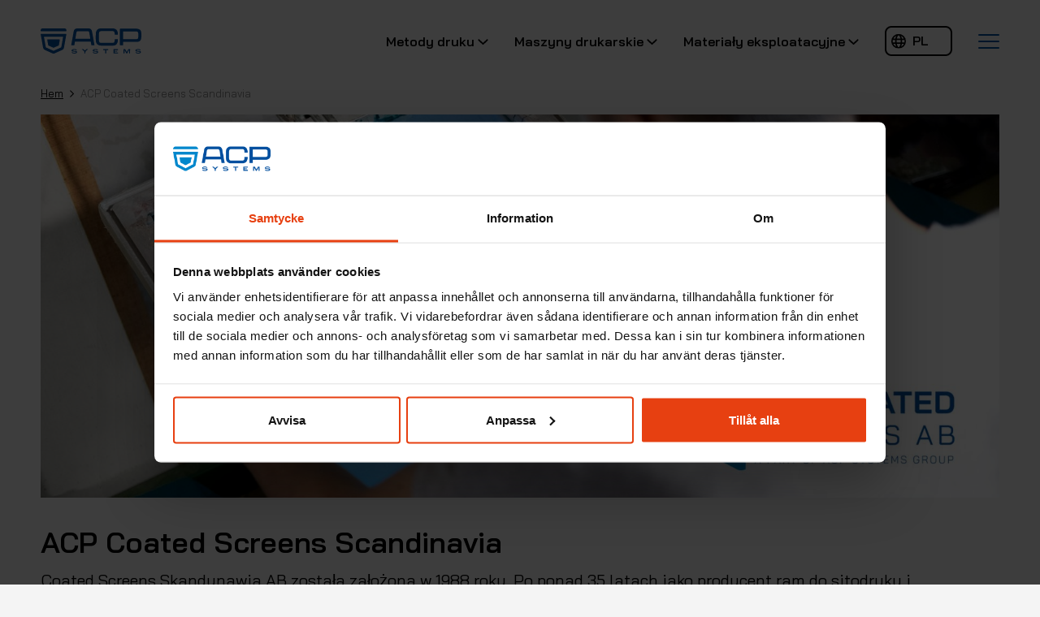

--- FILE ---
content_type: text/html; charset=UTF-8
request_url: https://www.acpsystems.se/pl/acp-coated-screen-scandinavia/
body_size: 18971
content:
<!DOCTYPE html>
<html lang="pl-PL">
  <head>
    <meta charset="utf-8">
    <meta http-equiv="x-ua-compatible" content="ie=edge">
    <meta name="viewport" content="width=device-width, initial-scale=1, shrink-to-fit=no">
    <link rel="apple-touch-icon" sizes="180x180" href="https://usercontent.one/wp/www.acpsystems.se/wp-content/themes/acp-theme/assets/favicon/apple-touch-icon.png?media=1760422320">
    <link rel="icon" type="image/png" sizes="32x32" href="https://usercontent.one/wp/www.acpsystems.se/wp-content/themes/acp-theme/assets/favicon/favicon-32x32.png?media=1760422320">
    <link rel="icon" type="image/png" sizes="16x16" href="https://usercontent.one/wp/www.acpsystems.se/wp-content/themes/acp-theme/assets/favicon/favicon-16x16.png?media=1760422320">
    <link rel="manifest" href="https://usercontent.one/wp/www.acpsystems.se/wp-content/themes/acp-theme/assets/favicon/site.webmanifest?media=1760422320">
    <link rel="mask-icon" href="https://usercontent.one/wp/www.acpsystems.se/wp-content/themes/acp-theme/assets/favicon/safari-pinned-tab.svg?media=1760422320" color="#004f9f">
    <link rel="shortcut icon" href="https://usercontent.one/wp/www.acpsystems.se/wp-content/themes/acp-theme/assets/favicon/favicon.ico?media=1760422320">
    <meta name="msapplication-TileColor" content="#da532c">
    <meta name="msapplication-config" content="https://usercontent.one/wp/www.acpsystems.se/wp-content/themes/acp-theme/assets/favicon/browserconfig.xml?media=1760422320">
    <meta name="theme-color" content="#ffffff">
    <meta name='robots' content='index, follow, max-image-preview:large, max-snippet:-1, max-video-preview:-1' />

	<!-- This site is optimized with the Yoast SEO Premium plugin v25.7.1 (Yoast SEO v25.7) - https://yoast.com/wordpress/plugins/seo/ -->
	<title>Sitodruku - ACP Systems</title>
	<meta name="description" content="Sitodruku metoda polega na wciśnięciu za pomocą gumowego noża farby przez ściereczkę o drobnej siateczce na znakowany produkt" />
	<link rel="canonical" href="https://www.acpsystems.se/pl/acp-coated-screen-scandinavia/" />
	<meta property="og:locale" content="pl_PL" />
	<meta property="og:type" content="article" />
	<meta property="og:title" content="Sitodruku - ACP Systems" />
	<meta property="og:description" content="Sitodruku metoda polega na wciśnięciu za pomocą gumowego noża farby przez ściereczkę o drobnej siateczce na znakowany produkt" />
	<meta property="og:url" content="https://www.acpsystems.se/pl/acp-coated-screen-scandinavia/" />
	<meta property="og:site_name" content="ACP Systems" />
	<meta property="article:publisher" content="https://www.facebook.com/acpsystems/" />
	<meta property="article:modified_time" content="2024-03-25T14:33:56+00:00" />
	<meta name="twitter:card" content="summary_large_image" />
	<meta name="twitter:label1" content="Szacowany czas czytania" />
	<meta name="twitter:data1" content="3 minuty" />
	<script type="application/ld+json" class="yoast-schema-graph">{"@context":"https://schema.org","@graph":[{"@type":"WebPage","@id":"https://www.acpsystems.se/pl/acp-coated-screen-scandinavia/","url":"https://www.acpsystems.se/pl/acp-coated-screen-scandinavia/","name":"Sitodruku - ACP Systems","isPartOf":{"@id":"https://www.acpsystems.se/pl/#website"},"datePublished":"2024-02-26T12:37:45+00:00","dateModified":"2024-03-25T14:33:56+00:00","description":"Sitodruku metoda polega na wciśnięciu za pomocą gumowego noża farby przez ściereczkę o drobnej siateczce na znakowany produkt","inLanguage":"pl-PL","potentialAction":[{"@type":"ReadAction","target":["https://www.acpsystems.se/pl/acp-coated-screen-scandinavia/"]}]},{"@type":"WebSite","@id":"https://www.acpsystems.se/pl/#website","url":"https://www.acpsystems.se/pl/","name":"ACP Systems","description":"","potentialAction":[{"@type":"SearchAction","target":{"@type":"EntryPoint","urlTemplate":"https://www.acpsystems.se/pl/?s={search_term_string}"},"query-input":{"@type":"PropertyValueSpecification","valueRequired":true,"valueName":"search_term_string"}}],"inLanguage":"pl-PL"}]}</script>
	<!-- / Yoast SEO Premium plugin. -->


<link rel="alternate" title="oEmbed (JSON)" type="application/json+oembed" href="https://www.acpsystems.se/pl/wp-json/oembed/1.0/embed?url=https%3A%2F%2Fwww.acpsystems.se%2Fpl%2Facp-coated-screen-scandinavia%2F" />
<link rel="alternate" title="oEmbed (XML)" type="text/xml+oembed" href="https://www.acpsystems.se/pl/wp-json/oembed/1.0/embed?url=https%3A%2F%2Fwww.acpsystems.se%2Fpl%2Facp-coated-screen-scandinavia%2F&#038;format=xml" />
<style id='wp-img-auto-sizes-contain-inline-css' type='text/css'>
img:is([sizes=auto i],[sizes^="auto," i]){contain-intrinsic-size:3000px 1500px}
/*# sourceURL=wp-img-auto-sizes-contain-inline-css */
</style>
<style id='wp-emoji-styles-inline-css' type='text/css'>

	img.wp-smiley, img.emoji {
		display: inline !important;
		border: none !important;
		box-shadow: none !important;
		height: 1em !important;
		width: 1em !important;
		margin: 0 0.07em !important;
		vertical-align: -0.1em !important;
		background: none !important;
		padding: 0 !important;
	}
/*# sourceURL=wp-emoji-styles-inline-css */
</style>
<style id='classic-theme-styles-inline-css' type='text/css'>
/*! This file is auto-generated */
.wp-block-button__link{color:#fff;background-color:#32373c;border-radius:9999px;box-shadow:none;text-decoration:none;padding:calc(.667em + 2px) calc(1.333em + 2px);font-size:1.125em}.wp-block-file__button{background:#32373c;color:#fff;text-decoration:none}
/*# sourceURL=/wp-includes/css/classic-themes.min.css */
</style>
<link rel='stylesheet' id='contact-form-7-css' href='https://usercontent.one/wp/www.acpsystems.se/wp-content/plugins/contact-form-7/includes/css/styles.css?ver=6.1.4&media=1760422320' type='text/css' media='all' />
<script type="text/javascript" src="https://www.acpsystems.se/wp-includes/js/jquery/jquery.min.js?ver=3.7.1" id="jquery-core-js"></script>
<script type="text/javascript" src="https://www.acpsystems.se/wp-includes/js/jquery/jquery-migrate.min.js?ver=3.4.1" id="jquery-migrate-js"></script>
<link rel="https://api.w.org/" href="https://www.acpsystems.se/pl/wp-json/" /><link rel="alternate" title="JSON" type="application/json" href="https://www.acpsystems.se/pl/wp-json/wp/v2/pages/3493" /><link rel="EditURI" type="application/rsd+xml" title="RSD" href="https://www.acpsystems.se/xmlrpc.php?rsd" />
<meta name="generator" content="WordPress 6.9" />
<link rel='shortlink' href='https://www.acpsystems.se/pl/?p=3493' />
<meta name="generator" content="WPML ver:4.7.6 stt:12,1,18,38,40,50;" />
<style>[class*=" icon-oc-"],[class^=icon-oc-]{speak:none;font-style:normal;font-weight:400;font-variant:normal;text-transform:none;line-height:1;-webkit-font-smoothing:antialiased;-moz-osx-font-smoothing:grayscale}.icon-oc-one-com-white-32px-fill:before{content:"901"}.icon-oc-one-com:before{content:"900"}#one-com-icon,.toplevel_page_onecom-wp .wp-menu-image{speak:none;display:flex;align-items:center;justify-content:center;text-transform:none;line-height:1;-webkit-font-smoothing:antialiased;-moz-osx-font-smoothing:grayscale}.onecom-wp-admin-bar-item>a,.toplevel_page_onecom-wp>.wp-menu-name{font-size:16px;font-weight:400;line-height:1}.toplevel_page_onecom-wp>.wp-menu-name img{width:69px;height:9px;}.wp-submenu-wrap.wp-submenu>.wp-submenu-head>img{width:88px;height:auto}.onecom-wp-admin-bar-item>a img{height:7px!important}.onecom-wp-admin-bar-item>a img,.toplevel_page_onecom-wp>.wp-menu-name img{opacity:.8}.onecom-wp-admin-bar-item.hover>a img,.toplevel_page_onecom-wp.wp-has-current-submenu>.wp-menu-name img,li.opensub>a.toplevel_page_onecom-wp>.wp-menu-name img{opacity:1}#one-com-icon:before,.onecom-wp-admin-bar-item>a:before,.toplevel_page_onecom-wp>.wp-menu-image:before{content:'';position:static!important;background-color:rgba(240,245,250,.4);border-radius:102px;width:18px;height:18px;padding:0!important}.onecom-wp-admin-bar-item>a:before{width:14px;height:14px}.onecom-wp-admin-bar-item.hover>a:before,.toplevel_page_onecom-wp.opensub>a>.wp-menu-image:before,.toplevel_page_onecom-wp.wp-has-current-submenu>.wp-menu-image:before{background-color:#76b82a}.onecom-wp-admin-bar-item>a{display:inline-flex!important;align-items:center;justify-content:center}#one-com-logo-wrapper{font-size:4em}#one-com-icon{vertical-align:middle}.imagify-welcome{display:none !important;}</style><style>*,::after,::before{margin:0;padding:0;box-sizing:border-box}body{font:normal normal normal 1rem/1.6 "Bai Jamjuree",sans-serif;background:#f4f4f4}body,html{height:100%}.site-content{height:100%}button,input,select,textarea{font-size:1rem;font-family:inherit;line-height:1.6}body:not(.user-is-tabbing) button:focus,body:not(.user-is-tabbing) input:focus,body:not(.user-is-tabbing) select:focus,body:not(.user-is-tabbing) textarea:focus{outline:0}.aligncenter{text-align:center}.alignright{text-align:right}@font-face{font-family:"Bai Jamjuree";font-style:normal;font-weight:400;src:url(https://usercontent.one/wp/www.acpsystems.se/wp-content/themes/acp-theme/assets/fonts/bai-jamjuree-v4-latin-regular.eot);src:local(""),url(https://usercontent.one/wp/www.acpsystems.se/wp-content/themes/acp-theme/assets/fonts/bai-jamjuree-v4-latin-regular.eot?media=1760422320?#iefix) format("embedded-opentype"),url(https://usercontent.one/wp/www.acpsystems.se/wp-content/themes/acp-theme/assets/fonts/bai-jamjuree-v4-latin-regular.woff2?media=1760422320) format("woff2"),url(https://usercontent.one/wp/www.acpsystems.se/wp-content/themes/acp-theme/assets/fonts/bai-jamjuree-v4-latin-regular.woff?media=1760422320) format("woff"),url(https://usercontent.one/wp/www.acpsystems.se/wp-content/themes/acp-theme/assets/fonts/bai-jamjuree-v4-latin-regular.ttf?media=1760422320) format("truetype"),url(https://usercontent.one/wp/www.acpsystems.se/wp-content/themes/acp-theme/assets/fonts/bai-jamjuree-v4-latin-regular.svg?media=1760422320#Heebo) format("svg")}@font-face{font-family:"Bai Jamjuree";font-style:normal;font-weight:600;src:url(https://usercontent.one/wp/www.acpsystems.se/wp-content/themes/acp-theme/assets/fonts/bai-jamjuree-v4-latin-600.eot);src:local(""),url(https://usercontent.one/wp/www.acpsystems.se/wp-content/themes/acp-theme/assets/fonts/bai-jamjuree-v4-latin-600.eot?media=1760422320?#iefix) format("embedded-opentype"),url(https://usercontent.one/wp/www.acpsystems.se/wp-content/themes/acp-theme/assets/fonts/bai-jamjuree-v4-latin-600.woff2?media=1760422320) format("woff2"),url(https://usercontent.one/wp/www.acpsystems.se/wp-content/themes/acp-theme/assets/fonts/bai-jamjuree-v4-latin-600.woff?media=1760422320) format("woff"),url(https://usercontent.one/wp/www.acpsystems.se/wp-content/themes/acp-theme/assets/fonts/bai-jamjuree-v4-latin-600.ttf?media=1760422320) format("truetype"),url(https://usercontent.one/wp/www.acpsystems.se/wp-content/themes/acp-theme/assets/fonts/bai-jamjuree-v4-latin-600.svg?media=1760422320#Heebo) format("svg")}h1{font-size:2.25rem;line-height:1.3;font-weight:600}@media (max-width:500px){h1{font-size:2rem}}h1.is-style-big{font-size:3rem}@media (max-width:500px){h1.is-style-big{font-size:2rem}}h2{font-size:1.5rem;line-height:1.3;font-weight:600}h2.is-style-big{font-size:2.25rem;line-height:1.2;font-weight:600}@media (max-width:760px){h2.is-style-big{font-size:2rem}}ol,p,ul{font-size:1.25em}@media (max-width:500px){ol,p,ul{font-size:1em}}p.is-style-preamble{font-size:1.5em;line-height:1.5}@media (max-width:500px){p.is-style-preamble{font-size:1.25em}}a{text-decoration:none}p a{text-decoration:underline;color:#004f9f}.has-text-align-center{text-align:center}.three-lines,.two-lines{overflow:hidden;text-overflow:ellipsis;display:-webkit-box;-webkit-line-clamp:2;-webkit-box-orient:vertical}.three-lines{-webkit-line-clamp:3}.capitals{text-transform:uppercase;font-weight:700;letter-spacing:.15em}.icon svg{display:block;fill:currentColor;width:1em;height:1em;vertical-align:middle;overflow:hidden}.access-label{position:absolute!important;width:1px!important;height:1px!important;overflow:hidden!important;white-space:nowrap!important}.lazy-image-preview{filter:blur(0);-ms-transform:scale(1);transform:scale(1);transition:filter .2s,transform .2s}.lazy-image-preview--lazy-not-loaded{filter:blur(3px);-ms-transform:scale(1.03);transform:scale(1.03)}.site-content>*{opacity:0}.site-content>.breadcrumbs,.site-content>.hero,.site-content>h1,.site-content>h1+p{opacity:1}.image{position:relative;overflow:hidden}.image::after{content:"";display:block;position:absolute;width:100%;height:100%;top:0;left:0;background:rgba(255,255,255,0);transition:background-color .2s;pointer-events:none}.image img{transition:transform .2s}.image--non-ofi img{position:absolute;top:0;left:0;width:100%}.image--hover-fx:hover img{-ms-transform:scale(1.075);transform:scale(1.075)}.image--hover-fx:hover::after{background:rgba(255,255,255,.2)}.ofi-holder{display:block;padding-bottom:56.25%;overflow:hidden;position:relative}.ofi-holder img{width:100%;height:100%;object-fit:cover;position:absolute;object-position:center;font-family:"object-fit: cover; object-position: center;"}.ofi-holder--contain img{object-fit:contain;font-family:"object-fit: contain; object-position: center;"}.ofi-holder--1-1{padding-bottom:100%}.ofi-holder--4-5{padding-bottom:80%}.safety-data-sheets{border:1px solid #e0e0e0}.safety-data-sheets header{background:#dfe9f0;display:-ms-flexbox;display:flex;-ms-flex-pack:justify;justify-content:space-between;padding:1.75rem 2.5rem 2rem 2.5rem}.safety-data-sheets header nav ul{display:-ms-flexbox;display:flex;font-size:20px;list-style:none;gap:2rem;margin:0;padding:0}.safety-data-sheets header nav ul a{color:#000}.safety-data-sheets header nav ul a.active{font-weight:700;text-decoration:underline;-webkit-text-decoration-color:#282f96;text-decoration-color:#282f96;text-decoration-thickness:2px;text-underline-offset:.75rem}.safety-data-sheets header nav ul a:hover{color:#282f96}.safety-data-sheets header div.search form{display:-ms-flexbox;display:flex;gap:.5rem}.safety-data-sheets header div.search input{background:#eef3f7;border:2px solid #282f96;border-radius:5px;padding:.25rem .5rem}.safety-data-sheets header div.search input:focus{background:#fff}.safety-data-sheets header div.search button{background:#282f96;border:0;border-radius:5px;color:#fff;cursor:pointer;padding:.25rem .75rem}.safety-data-sheets section.main{display:-ms-flexbox;display:flex}.safety-data-sheets section.main aside{background:#eef3f7;min-width:350px;min-height:60vh;padding:2rem 2rem 2rem 3rem}.safety-data-sheets section.main aside nav{position:sticky;top:2rem}.safety-data-sheets section.main aside nav ul{font-size:1.25rem;list-style:none;margin:0;padding:0}.safety-data-sheets section.main aside nav ul li ul{display:none}.safety-data-sheets section.main aside nav ul li.open>a::before{-ms-transform:rotate(90deg);transform:rotate(90deg)}.safety-data-sheets section.main aside nav ul li.open>ul{display:block}.safety-data-sheets section.main aside nav ul li.leaf{margin-top:.5rem}.safety-data-sheets section.main aside nav ul li.leaf+li{margin-top:.25rem}.safety-data-sheets section.main aside nav ul li.leaf:last-of-type{margin-bottom:1.5rem}.safety-data-sheets section.main aside nav ul li.leaf a{border-radius:7px;display:block;font-size:1rem;font-weight:400;padding:.35rem .75rem}.safety-data-sheets section.main aside nav ul li.leaf a:hover{background:#dfe9f0}.safety-data-sheets section.main aside nav ul li.leaf a.active{background:#282f96;color:#fff}.safety-data-sheets section.main aside nav ul li.leaf a::before{content:none}.safety-data-sheets section.main aside nav ul li.has-children>a:hover{color:#282f96}.safety-data-sheets section.main aside nav ul li+li{margin-top:.5rem}.safety-data-sheets section.main aside nav ul a{-ms-flex-align:center;align-items:center;color:#000;display:-ms-flexbox;display:flex;font-weight:700;gap:.35rem}.safety-data-sheets section.main aside nav ul a::before{content:"";display:inline-block;background:url('data:image/svg+xml;utf8,<svg width="9" height="16" viewBox="0 0 9 16" fill="none" xmlns="http://www.w3.org/2000/svg"><path d="M1 14.5L7 8L0.999999 1.5" stroke="black" stroke-width="2"/></svg>') center center/100% 100% no-repeat;height:16px;width:16px}.safety-data-sheets section.main aside nav ul a .count{font-weight:400}.safety-data-sheets section.main section.files{background:#fff;-ms-flex:1 1 auto;flex:1 1 auto;padding:2rem}.safety-data-sheets section.main section.files h2 small{font-size:60%;font-weight:400}.safety-data-sheets section.main section.files ul{font-size:1rem;list-style:none;margin-top:1.5rem}.safety-data-sheets section.main section.files ul li+li{margin-top:.5rem}.safety-data-sheets section.main section.files ul a{background:#eef3f7;border-radius:5px;color:#000;display:-ms-flexbox;display:flex;-ms-flex-pack:justify;justify-content:space-between;padding:.5rem 1rem}.safety-data-sheets section.main section.files ul a:hover{background:#cbdbe7}.safety-data-sheets section.main section.files ul a .download{-ms-flex-align:center;align-items:center;display:-ms-flexbox;display:flex;gap:.5rem}.safety-data-sheets section.main section.files ul a .download svg{width:24px;height:24px}@media screen and (max-width:768px){.safety-data-sheets header{-ms-flex-flow:column;flex-flow:column;gap:1rem;padding:1.5rem 1rem}.safety-data-sheets header nav{height:40px;overflow-x:auto;overflow-y:visible}.safety-data-sheets header nav ul{font-size:1rem;gap:1.25rem}.safety-data-sheets header div.search input{-ms-flex:1 1 auto;flex:1 1 auto}.safety-data-sheets section.main{-ms-flex-flow:column;flex-flow:column;overflow:hidden;min-height:65vh;position:relative}.safety-data-sheets section.main aside{box-shadow:rgba(0,0,0,.1) 0 3px 6px 3px;height:100%;left:0;min-height:0;min-width:0;overflow:auto;padding:1rem;position:absolute;top:0;-ms-transform:translateX(-105%);transform:translateX(-105%);transition:transform .3s;width:75%}.safety-data-sheets section.main aside.open{-ms-transform:translateX(0);transform:translateX(0)}.safety-data-sheets section.main aside nav{position:relative;top:auto}.safety-data-sheets section.main aside nav ul{font-size:1.1rem}.safety-data-sheets section.main section.files{padding:2rem 1rem}.safety-data-sheets section.main section.files h2 small{display:block;margin-top:.25rem}.safety-data-sheets section.main section.files ul.documents a{font-size:.85rem;gap:.5rem}.safety-data-sheets section.main section.files ul.documents span.name{white-space:nowrap;overflow:hidden;text-overflow:ellipsis}.safety-data-sheets section.main section.files ul.documents span.text{display:none}}.breadcrumbs{margin-bottom:16px}.breadcrumbs__list{list-style:none;display:-ms-flexbox;display:flex;-ms-flex-wrap:wrap;flex-wrap:wrap;font-size:.8rem}.breadcrumbs__list li:not(:first-child)::before,.breadcrumbs__list::before{margin-left:8px;display:inline-block;background-image:url("data:image/svg+xml,%3Csvg xmlns='http://www.w3.org/2000/svg' viewBox='0 0 4.7 8.4'%3E%3Cpath d='m.7.7 3.5 3.5L.7 7.7' fill='none' stroke='%23000' stroke-linecap='round' stroke-linejoin='round'/%3E%3C/svg%3E");background-repeat:no-repeat}@media (max-width:760px){.breadcrumbs__list li{white-space:nowrap;overflow:hidden;text-overflow:ellipsis;max-width:300px}}@media (max-width:500px){.breadcrumbs__list li{max-width:150px}}.breadcrumbs__list li:not(:first-child)::before{content:"";width:5px;height:9px;background-size:contain;background-repeat:no-repeat;margin:0 8px}@media (max-width:760px){.breadcrumbs__list li:not(:nth-last-child(1)):not(:nth-last-child(2)):not(:nth-last-child(3)){border:0;clip:rect(0 0 0 0);height:1px;margin:-1px;overflow:hidden;padding:0;position:absolute;width:1px}.breadcrumbs__list li:nth-last-child(3)::before{content:"...";display:inline-block;background-size:5px 9px;background-position:16px .5em}.breadcrumbs__list li:nth-last-child(3)>span{border:0;clip:rect(0 0 0 0);height:1px;margin:-1px;overflow:hidden;padding:0;position:absolute;width:1px}}.breadcrumbs a{color:#000;text-decoration:underline;transition:color .2s}.breadcrumbs a:hover{color:#004f9f}.breadcrumbs .current-item{color:#888}.hero__container,.video-block__container{padding-bottom:40%;overflow:hidden;position:relative}@media (max-width:500px){.hero__container,.video-block__container{padding-bottom:70%}}.hero--no-image .hero__container,.hero--no-image .video-block__container{background:#dbdbdb}.hero--overlay .hero__container::after,.hero--overlay .video-block__container::after{content:"";display:block;position:absolute;top:0;left:0;width:100%;height:100%;background:rgba(0,0,0,.5)}.hero__content-holder,.video-block__content-holder{position:absolute;top:50%;left:50%;-ms-transform:translate(-50%,-50%);transform:translate(-50%,-50%);width:100%;padding:16px;text-align:center;z-index:11}.hero__content,.video-block__content{max-width:650px;margin:0 auto;color:#fff}.hero .image,.video-block .image{position:absolute;top:0;left:0;width:100%;height:100%;padding:0}.hero--fullscreen,.video-block--fullscreen{height:100%}.hero--fullscreen .hero__container,.video-block--fullscreen .hero__container{padding:0;width:100%;height:100%}.button{opacity:0}.video-block .video-block__container{padding-bottom:56.25%}.video-block .moving-image__video-container{position:relative;width:100%;padding-bottom:56.25%;height:0;overflow:hidden}.video-block .video-play-button{position:absolute;z-index:1000;top:50%;left:50%;-ms-transform:translate(-50%,-50%);transform:translate(-50%,-50%);cursor:pointer;background:0 0;border:none;padding:0;transition:ease-in-out .2s}.video-block .video-play-button:hover{opacity:.9}.video-block .moving-image.moving-image--play-icon .moving-image__placeholder-image{z-index:1}.video-block .moving-image__video-container iframe{position:absolute;top:0;left:0;width:100%;height:100%;object-fit:cover}.bw--lw>.lw,.bw.bw--lw>h1:not(.lw),.bw.bw--lw>h2:not(.lw),.bw.bw--lw>h3:not(.lw),.bw.bw--lw>ol:not(.lw),.bw.bw--lw>p:not(.lw),.bw.bw--lw>ul:not(.lw){margin-right:auto;margin-left:auto}.bw--lw>.lw--mw-cntnt{max-width:1180px}.bw--lw>.lw--mw-cntnt-pd{max-width:1180px}@media screen and (max-width:1260px){.bw--lw>.lw--mw-cntnt-pd{padding-left:calc(40px - ((100vw - 1180px)/ 2));padding-right:calc(40px - ((100vw - 1180px)/ 2))}}@media screen and (max-width:1180px){.bw--lw>.lw--mw-cntnt-pd{padding-left:40px;padding-right:40px}}@media (max-width:760px){.bw--lw>.lw--mw-cntnt-pd{padding-left:24px;padding-right:24px}}@media (max-width:500px){.bw--lw>.lw--mw-cntnt-pd{padding-left:16px;padding-right:16px}}.bw--lw>.lw--fw-pd{padding-left:40px;padding-right:40px}@media screen and (max-width:1180px){.bw--lw>.lw--fw-pd{padding-left:40px;padding-right:40px}}@media (max-width:760px){.bw--lw>.lw--fw-pd{padding-left:24px;padding-right:24px}}@media (max-width:500px){.bw--lw>.lw--fw-pd{padding-left:16px;padding-right:16px}}.bw--lw>.lw--mw-txt,.bw.bw--lw>h1:not(.lw),.bw.bw--lw>h2:not(.lw),.bw.bw--lw>h3:not(.lw),.bw.bw--lw>ol:not(.lw),.bw.bw--lw>p:not(.lw),.bw.bw--lw>ul:not(.lw){max-width:700px;padding:0 40px}@media (max-width:760px){.bw--lw>.lw--mw-txt,.bw.bw--lw>h1:not(.lw),.bw.bw--lw>h2:not(.lw),.bw.bw--lw>h3:not(.lw),.bw.bw--lw>ol:not(.lw),.bw.bw--lw>p:not(.lw),.bw.bw--lw>ul:not(.lw){padding-left:24px;padding-right:24px}}@media (max-width:500px){.bw--lw>.lw--mw-txt,.bw.bw--lw>h1:not(.lw),.bw.bw--lw>h2:not(.lw),.bw.bw--lw>h3:not(.lw),.bw.bw--lw>ol:not(.lw),.bw.bw--lw>p:not(.lw),.bw.bw--lw>ul:not(.lw){padding-left:16px;padding-right:16px}}.bw--lw>.lw--mw-txt .bw>h1:not(li):not(.lw),.bw--lw>.lw--mw-txt .bw>h2:not(li):not(.lw),.bw--lw>.lw--mw-txt .bw>h3:not(li):not(.lw),.bw--lw>.lw--mw-txt .bw>ol:not(li):not(.lw),.bw--lw>.lw--mw-txt .bw>p:not(li):not(.lw),.bw--lw>.lw--mw-txt .bw>ul:not(li):not(.lw),.bw--lw>.lw--mw-txt .lw:not(li),.bw.bw--lw>h1:not(.lw) .bw>h1:not(li):not(.lw),.bw.bw--lw>h1:not(.lw) .bw>h2:not(li):not(.lw),.bw.bw--lw>h1:not(.lw) .bw>h3:not(li):not(.lw),.bw.bw--lw>h1:not(.lw) .bw>ol:not(li):not(.lw),.bw.bw--lw>h1:not(.lw) .bw>p:not(li):not(.lw),.bw.bw--lw>h1:not(.lw) .bw>ul:not(li):not(.lw),.bw.bw--lw>h1:not(.lw) .lw:not(li),.bw.bw--lw>h2:not(.lw) .bw>h1:not(li):not(.lw),.bw.bw--lw>h2:not(.lw) .bw>h2:not(li):not(.lw),.bw.bw--lw>h2:not(.lw) .bw>h3:not(li):not(.lw),.bw.bw--lw>h2:not(.lw) .bw>ol:not(li):not(.lw),.bw.bw--lw>h2:not(.lw) .bw>p:not(li):not(.lw),.bw.bw--lw>h2:not(.lw) .bw>ul:not(li):not(.lw),.bw.bw--lw>h2:not(.lw) .lw:not(li),.bw.bw--lw>h3:not(.lw) .bw>h1:not(li):not(.lw),.bw.bw--lw>h3:not(.lw) .bw>h2:not(li):not(.lw),.bw.bw--lw>h3:not(.lw) .bw>h3:not(li):not(.lw),.bw.bw--lw>h3:not(.lw) .bw>ol:not(li):not(.lw),.bw.bw--lw>h3:not(.lw) .bw>p:not(li):not(.lw),.bw.bw--lw>h3:not(.lw) .bw>ul:not(li):not(.lw),.bw.bw--lw>h3:not(.lw) .lw:not(li),.bw.bw--lw>ol:not(.lw) .bw>h1:not(li):not(.lw),.bw.bw--lw>ol:not(.lw) .bw>h2:not(li):not(.lw),.bw.bw--lw>ol:not(.lw) .bw>h3:not(li):not(.lw),.bw.bw--lw>ol:not(.lw) .bw>ol:not(li):not(.lw),.bw.bw--lw>ol:not(.lw) .bw>p:not(li):not(.lw),.bw.bw--lw>ol:not(.lw) .bw>ul:not(li):not(.lw),.bw.bw--lw>ol:not(.lw) .lw:not(li),.bw.bw--lw>p:not(.lw) .bw>h1:not(li):not(.lw),.bw.bw--lw>p:not(.lw) .bw>h2:not(li):not(.lw),.bw.bw--lw>p:not(.lw) .bw>h3:not(li):not(.lw),.bw.bw--lw>p:not(.lw) .bw>ol:not(li):not(.lw),.bw.bw--lw>p:not(.lw) .bw>p:not(li):not(.lw),.bw.bw--lw>p:not(.lw) .bw>ul:not(li):not(.lw),.bw.bw--lw>p:not(.lw) .lw:not(li),.bw.bw--lw>ul:not(.lw) .bw>h1:not(li):not(.lw),.bw.bw--lw>ul:not(.lw) .bw>h2:not(li):not(.lw),.bw.bw--lw>ul:not(.lw) .bw>h3:not(li):not(.lw),.bw.bw--lw>ul:not(.lw) .bw>ol:not(li):not(.lw),.bw.bw--lw>ul:not(.lw) .bw>p:not(li):not(.lw),.bw.bw--lw>ul:not(.lw) .bw>ul:not(li):not(.lw),.bw.bw--lw>ul:not(.lw) .lw:not(li){padding-left:0;padding-right:0}.site-content:not(.site-content--content-under-header){padding-top:105px}@media (max-width:500px){.site-content:not(.site-content--content-under-header){padding-top:74px}}.site-header{position:absolute;top:0;left:0;width:100%}@media (max-width:500px){.site-header{position:fixed;top:0;left:0;width:100%;z-index:501}}.site-header .menu-item{list-style:none;font-size:1rem}.site-header .menu-item a{color:#000}.site-header .acp-systems-logo{fill:#004f9f}@media (min-width:501px){.site-header--inverted .site-header__menu .menu>.menu-item>a{color:#fff}.site-header--inverted .hamburger__slice{background:#fff}.site-header--inverted .site-header__logo .acp-systems-logo{fill:#fff}.site-header--inverted .site-header__lang-switcher{color:#fff}.site-header--inverted .site-header__lang-switcher select{border-color:#fff;color:#fff}}@media (max-width:500px){.site-header--inverted:not(.site-header--scrolled) .site-header__menu .menu>.menu-item>a{color:#fff}.site-header--inverted:not(.site-header--scrolled) .hamburger__slice{background:#fff}.site-header--inverted:not(.site-header--scrolled) .site-header__logo .acp-systems-logo{fill:#fff}}.site-header__bar{position:relative;z-index:501;padding:32px 0;height:105px}@media (max-width:500px){.site-header__bar{padding:20px 0;height:74px}}.site-header__bar-inner{display:-ms-flexbox;display:flex;-ms-flex-pack:justify;justify-content:space-between;-ms-flex-align:center;align-items:center}.site-header__logo{-ms-flex:1 1 auto;flex:1 1 auto;max-width:165px;margin-right:32px}@media (max-width:500px){.site-header__logo{max-width:132px}}.site-header__logo svg{display:block;width:100%}.site-header__menu{-ms-flex:1 1 100%;flex:1 1 100%}@media (max-width:760px){.site-header__menu{display:none}}.site-header__menu .menu{display:-ms-flexbox;display:flex;-ms-flex-pack:end;justify-content:flex-end;-ms-flex-align:center;align-items:center}.site-header__menu .sub-menu{display:none}.site-header__menu .menu-item{margin-right:32px;line-height:1.3}@media screen and (max-width:1000px){.site-header__menu .menu-item{margin-right:24px}.site-header__menu .menu-item:not(.prioritized){display:none}}.site-header__menu .menu-item a{font-weight:600}.site-header__menu .menu-item-has-children:hover>.sub-menu{display:block}.site-header__menu .menu-item-has-children:hover::after{-ms-transform:rotate(-180deg);transform:rotate(-180deg)}.site-header__menu .menu-item-has-children::after{content:"";display:inline-block;width:13px;height:13px;background-image:url("data:image/svg+xml,%3Csvg xmlns='http://www.w3.org/2000/svg' viewBox='0 0 13.85 7.93'%3E%3Cpath d='m1.41 1.41 5.52 5.52 5.5-5.52' fill='none' stroke='%23000' stroke-linecap='round' stroke-linejoin='round' stroke-width='2'/%3E%3C/svg%3E");background-size:100%;background-position:center;background-repeat:no-repeat;margin-left:4px;position:relative;top:1px;transition:transform .2s}.site-header--inverted .site-header__menu .menu-item-has-children::after{background-image:url("data:image/svg+xml,%3Csvg xmlns='http://www.w3.org/2000/svg' viewBox='0 0 13.85 7.93'%3E%3Cpath d='m1.41 1.41 5.52 5.52 5.5-5.52' fill='none' stroke='%23fff' stroke-linecap='round' stroke-linejoin='round' stroke-width='2'/%3E%3C/svg%3E")}.site-header__hamburger{-ms-flex:0 0 auto;flex:0 0 auto}.site-header__lang-switcher{width:115px;position:relative;-ms-flex-item-align:end;align-self:flex-end;color:#000;padding-right:32px}@media (max-width:1080px){.site-header__lang-switcher{display:none}}.site-header__lang-switcher select{width:100%;display:block;-webkit-appearance:none;appearance:none;background:0 0;color:#000;border:2px solid #000;border-radius:8px;font-weight:700;padding-top:4px;padding-bottom:4px;padding-left:32px;cursor:pointer}.site-header__lang-switcher .icon{position:absolute;top:50%;-ms-transform:translateY(-50%);transform:translateY(-50%);pointer-events:none}.site-header__lang-switcher .icon--globe{left:8px;font-size:1.15rem}@media (hover:hover){.site-header__lang-switcher:hover{color:#004f9f}.site-header__lang-switcher:hover select{background-color:#fff;border-color:#004f9f;color:#004f9f}}.hamburger{-webkit-appearance:none;appearance:none;width:26px;height:16px;border:none;background:0 0;position:relative;display:block}.hamburger__slice{display:block;width:100%;height:2px;background:#004f9f;position:absolute;top:50%;right:0;-ms-transform:translate(0,-50%) rotate(0) scale(1);transform:translate(0,-50%) rotate(0) scale(1);transition:transform .24s,opacity .24s;transition-timing-function:ease-in-out;border-radius:5px}.hamburger__slice:first-child{top:0}.hamburger__slice:last-child{top:100%}.popup-menu{display:none}.popup-menu .site-header__lang-switcher{display:none}@media (max-width:1080px){.popup-menu .site-header__lang-switcher{display:block!important;margin-left:20px;margin-top:16px;color:#004f9f}.popup-menu .site-header__lang-switcher select{border:2px solid #004f9f}.popup-menu .site-header__lang-switcher select:hover{background:0 0}}</style><script>(function(w,d,s,l,i){w[l]=w[l]||[];w[l].push({'gtm.start':
new Date().getTime(),event:'gtm.js'});var f=d.getElementsByTagName(s)[0],
j=d.createElement(s),dl=l!='dataLayer'?'&l='+l:'';j.async=true;j.src=
'https://www.googletagmanager.com/gtm.js?id='+i+dl;f.parentNode.insertBefore(j,f);
})(window,document,'script','dataLayer','GTM-K5KM4QT6');</script>
    <!-- Insert Google Tag Manager code here -->
  <style id='wp-block-heading-inline-css' type='text/css'>
h1:where(.wp-block-heading).has-background,h2:where(.wp-block-heading).has-background,h3:where(.wp-block-heading).has-background,h4:where(.wp-block-heading).has-background,h5:where(.wp-block-heading).has-background,h6:where(.wp-block-heading).has-background{padding:1.25em 2.375em}h1.has-text-align-left[style*=writing-mode]:where([style*=vertical-lr]),h1.has-text-align-right[style*=writing-mode]:where([style*=vertical-rl]),h2.has-text-align-left[style*=writing-mode]:where([style*=vertical-lr]),h2.has-text-align-right[style*=writing-mode]:where([style*=vertical-rl]),h3.has-text-align-left[style*=writing-mode]:where([style*=vertical-lr]),h3.has-text-align-right[style*=writing-mode]:where([style*=vertical-rl]),h4.has-text-align-left[style*=writing-mode]:where([style*=vertical-lr]),h4.has-text-align-right[style*=writing-mode]:where([style*=vertical-rl]),h5.has-text-align-left[style*=writing-mode]:where([style*=vertical-lr]),h5.has-text-align-right[style*=writing-mode]:where([style*=vertical-rl]),h6.has-text-align-left[style*=writing-mode]:where([style*=vertical-lr]),h6.has-text-align-right[style*=writing-mode]:where([style*=vertical-rl]){rotate:180deg}
/*# sourceURL=https://www.acpsystems.se/wp-includes/blocks/heading/style.min.css */
</style>
<style id='wp-block-paragraph-inline-css' type='text/css'>
.is-small-text{font-size:.875em}.is-regular-text{font-size:1em}.is-large-text{font-size:2.25em}.is-larger-text{font-size:3em}.has-drop-cap:not(:focus):first-letter{float:left;font-size:8.4em;font-style:normal;font-weight:100;line-height:.68;margin:.05em .1em 0 0;text-transform:uppercase}body.rtl .has-drop-cap:not(:focus):first-letter{float:none;margin-left:.1em}p.has-drop-cap.has-background{overflow:hidden}:root :where(p.has-background){padding:1.25em 2.375em}:where(p.has-text-color:not(.has-link-color)) a{color:inherit}p.has-text-align-left[style*="writing-mode:vertical-lr"],p.has-text-align-right[style*="writing-mode:vertical-rl"]{rotate:180deg}
/*# sourceURL=https://www.acpsystems.se/wp-includes/blocks/paragraph/style.min.css */
</style>
<style id='global-styles-inline-css' type='text/css'>
:root{--wp--preset--aspect-ratio--square: 1;--wp--preset--aspect-ratio--4-3: 4/3;--wp--preset--aspect-ratio--3-4: 3/4;--wp--preset--aspect-ratio--3-2: 3/2;--wp--preset--aspect-ratio--2-3: 2/3;--wp--preset--aspect-ratio--16-9: 16/9;--wp--preset--aspect-ratio--9-16: 9/16;--wp--preset--gradient--vivid-cyan-blue-to-vivid-purple: linear-gradient(135deg,rgb(6,147,227) 0%,rgb(155,81,224) 100%);--wp--preset--gradient--light-green-cyan-to-vivid-green-cyan: linear-gradient(135deg,rgb(122,220,180) 0%,rgb(0,208,130) 100%);--wp--preset--gradient--luminous-vivid-amber-to-luminous-vivid-orange: linear-gradient(135deg,rgb(252,185,0) 0%,rgb(255,105,0) 100%);--wp--preset--gradient--luminous-vivid-orange-to-vivid-red: linear-gradient(135deg,rgb(255,105,0) 0%,rgb(207,46,46) 100%);--wp--preset--gradient--very-light-gray-to-cyan-bluish-gray: linear-gradient(135deg,rgb(238,238,238) 0%,rgb(169,184,195) 100%);--wp--preset--gradient--cool-to-warm-spectrum: linear-gradient(135deg,rgb(74,234,220) 0%,rgb(151,120,209) 20%,rgb(207,42,186) 40%,rgb(238,44,130) 60%,rgb(251,105,98) 80%,rgb(254,248,76) 100%);--wp--preset--gradient--blush-light-purple: linear-gradient(135deg,rgb(255,206,236) 0%,rgb(152,150,240) 100%);--wp--preset--gradient--blush-bordeaux: linear-gradient(135deg,rgb(254,205,165) 0%,rgb(254,45,45) 50%,rgb(107,0,62) 100%);--wp--preset--gradient--luminous-dusk: linear-gradient(135deg,rgb(255,203,112) 0%,rgb(199,81,192) 50%,rgb(65,88,208) 100%);--wp--preset--gradient--pale-ocean: linear-gradient(135deg,rgb(255,245,203) 0%,rgb(182,227,212) 50%,rgb(51,167,181) 100%);--wp--preset--gradient--electric-grass: linear-gradient(135deg,rgb(202,248,128) 0%,rgb(113,206,126) 100%);--wp--preset--gradient--midnight: linear-gradient(135deg,rgb(2,3,129) 0%,rgb(40,116,252) 100%);--wp--preset--font-size--small: 13px;--wp--preset--font-size--medium: 20px;--wp--preset--font-size--large: 36px;--wp--preset--font-size--x-large: 42px;--wp--preset--spacing--20: 0.44rem;--wp--preset--spacing--30: 0.67rem;--wp--preset--spacing--40: 1rem;--wp--preset--spacing--50: 1.5rem;--wp--preset--spacing--60: 2.25rem;--wp--preset--spacing--70: 3.38rem;--wp--preset--spacing--80: 5.06rem;--wp--preset--shadow--natural: 6px 6px 9px rgba(0, 0, 0, 0.2);--wp--preset--shadow--deep: 12px 12px 50px rgba(0, 0, 0, 0.4);--wp--preset--shadow--sharp: 6px 6px 0px rgba(0, 0, 0, 0.2);--wp--preset--shadow--outlined: 6px 6px 0px -3px rgb(255, 255, 255), 6px 6px rgb(0, 0, 0);--wp--preset--shadow--crisp: 6px 6px 0px rgb(0, 0, 0);}:where(.is-layout-flex){gap: 0.5em;}:where(.is-layout-grid){gap: 0.5em;}body .is-layout-flex{display: flex;}.is-layout-flex{flex-wrap: wrap;align-items: center;}.is-layout-flex > :is(*, div){margin: 0;}body .is-layout-grid{display: grid;}.is-layout-grid > :is(*, div){margin: 0;}:where(.wp-block-columns.is-layout-flex){gap: 2em;}:where(.wp-block-columns.is-layout-grid){gap: 2em;}:where(.wp-block-post-template.is-layout-flex){gap: 1.25em;}:where(.wp-block-post-template.is-layout-grid){gap: 1.25em;}.has-vivid-cyan-blue-to-vivid-purple-gradient-background{background: var(--wp--preset--gradient--vivid-cyan-blue-to-vivid-purple) !important;}.has-light-green-cyan-to-vivid-green-cyan-gradient-background{background: var(--wp--preset--gradient--light-green-cyan-to-vivid-green-cyan) !important;}.has-luminous-vivid-amber-to-luminous-vivid-orange-gradient-background{background: var(--wp--preset--gradient--luminous-vivid-amber-to-luminous-vivid-orange) !important;}.has-luminous-vivid-orange-to-vivid-red-gradient-background{background: var(--wp--preset--gradient--luminous-vivid-orange-to-vivid-red) !important;}.has-very-light-gray-to-cyan-bluish-gray-gradient-background{background: var(--wp--preset--gradient--very-light-gray-to-cyan-bluish-gray) !important;}.has-cool-to-warm-spectrum-gradient-background{background: var(--wp--preset--gradient--cool-to-warm-spectrum) !important;}.has-blush-light-purple-gradient-background{background: var(--wp--preset--gradient--blush-light-purple) !important;}.has-blush-bordeaux-gradient-background{background: var(--wp--preset--gradient--blush-bordeaux) !important;}.has-luminous-dusk-gradient-background{background: var(--wp--preset--gradient--luminous-dusk) !important;}.has-pale-ocean-gradient-background{background: var(--wp--preset--gradient--pale-ocean) !important;}.has-electric-grass-gradient-background{background: var(--wp--preset--gradient--electric-grass) !important;}.has-midnight-gradient-background{background: var(--wp--preset--gradient--midnight) !important;}.has-small-font-size{font-size: var(--wp--preset--font-size--small) !important;}.has-medium-font-size{font-size: var(--wp--preset--font-size--medium) !important;}.has-large-font-size{font-size: var(--wp--preset--font-size--large) !important;}.has-x-large-font-size{font-size: var(--wp--preset--font-size--x-large) !important;}
/*# sourceURL=global-styles-inline-css */
</style>
</head>
  <body class="wp-singular page-template-default page page-id-3493 wp-theme-acp-theme">
    <!-- Insert Google Tag Manager code here -->
<div class="site-header"> <header class="site-header__bar bw--lw"> <div class="site-header__bar-inner lw lw--mw-cntnt-pd"> <a class="site-header__logo" href="https://www.acpsystems.se/pl/" aria-label="Go to the homepage"> <svg xmlns="http://www.w3.org/2000/svg" viewBox="0 0 163.66 40.69"><g class="acp-systems-logo"><path d="M20.96 8.95c6.73 0 13.47 0 20.2-.02.6 0 .72.15.62.72l-3.92 21.72a4.3 4.3 0 0 1-2.6 3.34q-6.22 2.79-12.45 5.56a4.41 4.41 0 0 1-3.76-.01L6.72 34.75A4.51 4.51 0 0 1 4 31.19C2.7 23.97 1.43 16.75.11 9.54c-.11-.63.13-.6.57-.6h20.28Zm.01 4.48H6.21c-.86 0-.86 0-.7.85L8.32 30.1a.9.9 0 0 0 .59.74q5.8 2.56 11.6 5.16a1.04 1.04 0 0 0 .95-.02q5.72-2.58 11.45-5.12a1.1 1.1 0 0 0 .72-.94q1.37-7.86 2.78-15.7c.14-.8.15-.8-.69-.8ZM84.96 27.29c-.63 0-1.27-.03-1.9 0-.47.03-.66-.1-.73-.6-.22-1.57-.53-3.13-.74-4.7-.07-.53-.25-.65-.76-.65-3.83.02-7.66.01-11.49.01-4.33 0-8.66.02-12.99-.01-.57 0-.72.2-.79.7-.22 1.52-.49 3.04-.7 4.56-.07.5-.23.73-.8.7a68.58 68.58 0 0 0-3.87 0c-.44 0-.53-.12-.45-.55l3.92-21.64a6.08 6.08 0 0 1 6.13-5.1H77.2a6.1 6.1 0 0 1 6.35 5.25l3.91 21.5c.09.46-.04.54-.45.53-.69-.02-1.37 0-2.05 0ZM68.6 16.87h11.56c.42 0 .58-.02.5-.54-.54-3.1-1.02-6.2-1.54-9.3a2.66 2.66 0 0 0-3.02-2.54H61.06A2.74 2.74 0 0 0 58 7.15q-.72 4.53-1.47 9.05c-.09.51 0 .69.57.68 3.83-.02 7.66-.01 11.5-.01ZM142.86.45h12.65a10.4 10.4 0 0 1 3.48.5 6.4 6.4 0 0 1 4.52 6.1 49.53 49.53 0 0 1-.07 8.55 6.76 6.76 0 0 1-6.74 6.16c-2.6.09-5.21.04-7.82.04H134.8c-.88 0-.88 0-.88.91 0 1.36-.02 2.72 0 4.08.01.4-.1.5-.5.5a120.7 120.7 0 0 0-4.07 0c-.45.01-.52-.17-.52-.56V1.03c0-.5.18-.59.63-.58h13.4Zm2.3 16.87h10.33a2.72 2.72 0 0 0 3.05-2.75 44.2 44.2 0 0 0 .03-6.79c-.14-2.01-1.13-2.84-3.16-2.84l-20.87-.01c-.51 0-.64.13-.64.64q.04 5.57 0 11.14c0 .53.16.63.65.63 3.54-.03 7.07-.02 10.6-.02ZM107.54 0h9.8a8.8 8.8 0 0 1 4 .89c2.48 1.25 3.56 3.43 4 6.03a17.34 17.34 0 0 1 .17 2.64c0 .38-.08.52-.49.51q-2.1-.03-4.21 0c-.42 0-.49-.16-.48-.52a11.4 11.4 0 0 0-.16-2.5 2.89 2.89 0 0 0-3.14-2.66h-.68L98.4 4.4c-2.27 0-3.24.87-3.53 3.14a10.94 10.94 0 0 0-.11 1.35q-.02 5 0 10a7.42 7.42 0 0 0 .4 2.6 2.55 2.55 0 0 0 2.39 1.81l.88.03c6.03 0 12.07-.03 18.1.02 2.09.01 3.49-.36 3.78-3.62a18.39 18.39 0 0 0 .03-1.98c0-.31.1-.44.43-.44q2.17.02 4.35 0c.3 0 .4.1.4.4a13.7 13.7 0 0 1-.74 5.28 7.26 7.26 0 0 1-7.17 4.74q-10.04.07-20.07 0c-4.45-.04-7.45-2.88-7.81-7.35-.33-4.03-.12-8.06-.1-12.1a9.82 9.82 0 0 1 .28-2.08A7.38 7.38 0 0 1 97.62 0h9.92ZM20.94 4.5c-6.71 0-13.42-.03-20.14 0-.68 0-.88-.19-.8-.82.06-.43-.01-.87.06-1.3A2.88 2.88 0 0 1 3.1.02h35.7a2.92 2.92 0 0 1 3.1 3.04c.04 1.44.04 1.44-1.37 1.44ZM140.09 38.3c.8-1.48 1.57-2.87 2.3-4.27a.76.76 0 0 1 .84-.5c.69.06 1.62-.3 2.01.15.34.38.1 1.3.11 1.97v4.21c0 .38-.04.56-.5.56-1.13-.01-1.13.02-1.13-1.14v-4.2c-.3.01-.31.24-.39.38-.82 1.5-1.66 3-2.44 4.53a.72.72 0 0 1-.81.42c-.37-.02-.72.06-.97-.4-.77-1.49-1.6-2.94-2.4-4.4-.1-.19-.15-.43-.48-.57v3.87a4.91 4.91 0 0 0 0 .75c.1.62-.14.77-.76.78-.67.01-.81-.19-.8-.83.05-1.83.03-3.67.01-5.5 0-.44.14-.51.57-.59a2.6 2.6 0 0 1 3.25 1.87 23.33 23.33 0 0 0 1.59 2.9ZM89.05 40.52a7.33 7.33 0 0 1-2.8-.38 2.2 2.2 0 0 1-1.39-1.23c-.05-.13-.15-.38.08-.36.49.04 1.03-.27 1.46.22a1.08 1.08 0 0 0 .53.28 8.64 8.64 0 0 0 4.04.03c.43-.1.88-.27.82-.82s-.57-.52-.96-.56c-1.29-.11-2.58-.18-3.86-.28a5.68 5.68 0 0 1-1.07-.2 1.57 1.57 0 0 1-.7-2.75 3.42 3.42 0 0 1 1.8-.88 9.96 9.96 0 0 1 4.18.03 2.26 2.26 0 0 1 1.76 1.25c.13.3.13.52-.31.48a4.31 4.31 0 0 1-1.45-.31 5.82 5.82 0 0 0-4.43-.02.58.58 0 0 0-.44.69c.1.37.46.43.77.46l3.86.29a8.08 8.08 0 0 1 1.07.15c.7.15 1.3.44 1.42 1.25a1.86 1.86 0 0 1-.84 1.94 5.58 5.58 0 0 1-2.66.71c-.3.03-.59 0-.88 0ZM54.62 33.39a8.83 8.83 0 0 1 2.75.38 2.04 2.04 0 0 1 1.28 1.14c.12.29.07.47-.31.44a4.3 4.3 0 0 1-1.51-.33 5.85 5.85 0 0 0-4.31-.03c-.3.1-.59.33-.5.71s.44.44.75.47c1.28.11 2.57.19 3.86.3a7.47 7.47 0 0 1 1.14.16c.64.15 1.21.41 1.34 1.17a1.88 1.88 0 0 1-.72 1.92 2.88 2.88 0 0 1-1.1.52 10.26 10.26 0 0 1-4.98.02 2.4 2.4 0 0 1-1.73-1.3c-.14-.3-.1-.46.28-.44.5.02 1.03-.11 1.43.38a1.12 1.12 0 0 0 .62.23 9.49 9.49 0 0 0 3.58 0c.46-.09 1.03-.2.99-.83s-.63-.57-1.06-.6c-1.26-.11-2.53-.18-3.8-.28a5.42 5.42 0 0 1-1.06-.2 1.56 1.56 0 0 1-.7-2.72 3.92 3.92 0 0 1 2.34-1c.51-.08 1.04-.09 1.42-.11ZM162.48 35.34a4.5 4.5 0 0 1-1.98-.34 5.75 5.75 0 0 0-4.18-.04c-.31.1-.6.3-.58.67.03.43.42.51.76.54 1.26.11 2.53.19 3.8.29a9.39 9.39 0 0 1 1.14.15c.7.15 1.31.44 1.43 1.25a1.86 1.86 0 0 1-.84 1.94 4.83 4.83 0 0 1-2.26.67 9.84 9.84 0 0 1-3.77-.22 2.26 2.26 0 0 1-1.8-1.7c.68.01 1.27-.15 1.87.35a3.12 3.12 0 0 0 1.9.39 7.65 7.65 0 0 0 2.56-.23c.39-.12.75-.3.71-.78s-.48-.52-.82-.56c-1.34-.12-2.67-.19-4-.3a5.75 5.75 0 0 1-1.07-.19 1.58 1.58 0 0 1-.68-2.79 3.53 3.53 0 0 1 1.89-.86 9.42 9.42 0 0 1 4.43.16 1.92 1.92 0 0 1 1.5 1.6ZM122.15 40.4c-1.04 0-2.08-.01-3.13.01-.38.01-.5-.1-.5-.48q.03-2.96 0-5.92c0-.4.13-.49.5-.48 2.04.01 4.08.02 6.12 0 .76-.02.42.52.47.84.06.35.06.64-.49.62-1.51-.04-3.03.02-4.55-.03-.65-.02-.52.36-.54.73s-.06.7.52.67c1.11-.05 2.23.02 3.33-.03.59-.03.51.3.54.67.02.42-.08.6-.55.58-1.09-.04-2.18.03-3.26-.03-.6-.03-.6.27-.58.7.02.38-.08.73.55.7 1.54-.04 3.08.03 4.62-.02.71-.03.53.41.55.78s.09.75-.55.71c-1.01-.06-2.04-.02-3.05-.02ZM67.1 33.57c1.17-.05 2.34-.33 3.19.86a14.88 14.88 0 0 0 1.2 1.2c.3.33.5.35.82.01.51-.54 1.1-1.02 1.6-1.57a1.51 1.51 0 0 1 1.36-.55c.47.04.94.01 1.6.01a27.05 27.05 0 0 1-2.27 2.13c-1.46 1.08-2.28 2.37-1.9 4.24.1.45-.14.51-.53.5-1.1 0-1.2 0-1.07-1.04a3.27 3.27 0 0 0-1.4-3.25 33.25 33.25 0 0 1-2.53-2.36l-.07-.18ZM104.93 37.7c0-.74-.02-1.5.01-2.24.01-.38-.1-.5-.49-.5-.77.03-1.54 0-2.31.02-.32 0-.48-.04-.49-.43-.02-1.01-.04-1.01 1-1.01 2.2 0 4.4.03 6.6-.02.74-.02.55.41.6.81.04.48-.06.7-.61.66-.7-.06-1.4.01-2.1-.03-.45-.02-.59.1-.58.56.03 1.43 0 2.86.02 4.28.01.46-.08.69-.58.6a1.8 1.8 0 0 0-.54 0c-.43.07-.55-.1-.53-.52.03-.72 0-1.45 0-2.17Z"/><path d="M20.95 17.84c3.2 0 6.4.02 9.59-.01.58 0 .74.12.63.7-.52 2.8-1.01 5.62-1.5 8.42a.95.95 0 0 1-.62.8q-3.8 1.66-7.57 3.37a1.12 1.12 0 0 1-1.02.01q-3.77-1.7-7.56-3.38a.98.98 0 0 1-.65-.83q-.72-4.25-1.52-8.49c-.1-.5 0-.6.5-.6 3.23.02 6.48.01 9.72.01Z"/></g></svg> </a> <nav class="site-header__menu"> <div class="menu-huvudmeny-pl-container"><ul id="menu-huvudmeny-pl" class="menu"><li id="menu-item-4583" class="menu-item menu-item-type-post_type menu-item-object-page menu-item-has-children menu-item-4583"><a href="https://www.acpsystems.se/pl/metody-druku/">Metody druku</a><ul class="sub-menu"><li id="menu-item-4588" class="menu-item menu-item-type-post_type menu-item-object-page menu-item-4588"><a href="https://www.acpsystems.se/pl/metody-druku/tampodruku/">Tampodruk</a></li><li id="menu-item-4587" class="menu-item menu-item-type-post_type menu-item-object-page menu-item-4587"><a href="https://www.acpsystems.se/pl/metody-druku/sitodruku/">Sitodruk</a></li><li id="menu-item-4586" class="menu-item menu-item-type-post_type menu-item-object-page menu-item-4586"><a href="https://www.acpsystems.se/pl/metody-druku/hot-stampingu/">Hot stamping</a></li><li id="menu-item-4585" class="menu-item menu-item-type-post_type menu-item-object-page menu-item-4585"><a href="https://www.acpsystems.se/pl/metody-druku/dtf/">Druk DTF</a></li><li id="menu-item-4589" class="menu-item menu-item-type-post_type menu-item-object-page menu-item-4589"><a href="https://www.acpsystems.se/pl/metody-druku/znakowanie-laserowe/">Znakowanie laserowe</a></li><li id="menu-item-4584" class="menu-item menu-item-type-post_type menu-item-object-page menu-item-4584"><a href="https://www.acpsystems.se/pl/metody-druku/druku-cyfrowego/">Druk cyfrowy</a></li></ul></li><li id="menu-item-4590" class="menu-item menu-item-type-post_type menu-item-object-page menu-item-has-children menu-item-4590"><a href="https://www.acpsystems.se/pl/maszyny/">Maszyny drukarskie</a><ul class="sub-menu"><li id="menu-item-4595" class="menu-item menu-item-type-post_type menu-item-object-page menu-item-4595"><a href="https://www.acpsystems.se/pl/automation/">Automatyzacja</a></li><li id="menu-item-4591" class="menu-item menu-item-type-post_type menu-item-object-page menu-item-4591"><a href="https://www.acpsystems.se/pl/maszyny/uzywane-maszyny/">Używane maszyny</a></li><li id="menu-item-4592" class="menu-item menu-item-type-post_type menu-item-object-page menu-item-4592"><a href="https://www.acpsystems.se/pl/maszyny/nasze-uslugi/">Inne usługi</a></li><li id="menu-item-4593" class="menu-item menu-item-type-post_type menu-item-object-page menu-item-4593"><a href="https://www.acpsystems.se/pl/maszyny/szkolenie/">Szkolenie</a></li><li id="menu-item-4594" class="menu-item menu-item-type-post_type menu-item-object-page menu-item-4594"><a href="https://www.acpsystems.se/pl/maszyny/inne-akcesoria-poligraficzne/">Inne akcesoria poligraficzne</a></li></ul></li><li id="menu-item-4596" class="menu-item menu-item-type-post_type menu-item-object-page menu-item-has-children menu-item-4596"><a href="https://www.acpsystems.se/pl/materialy-eksploatacyjne/">Materiały eksploatacyjne</a><ul class="sub-menu"><li id="menu-item-4598" class="menu-item menu-item-type-post_type menu-item-object-page menu-item-4598"><a href="https://www.acpsystems.se/pl/materialy-eksploatacyjne/materialy-do-sitodruku/">Do sitodruku</a></li><li id="menu-item-4597" class="menu-item menu-item-type-post_type menu-item-object-page menu-item-4597"><a href="https://www.acpsystems.se/pl/materialy-eksploatacyjne/akcesoria-do-tampodruku/">Do tampodruku</a></li><li id="menu-item-4599" class="menu-item menu-item-type-post_type menu-item-object-page menu-item-4599"><a href="https://www.acpsystems.se/pl/materialy-eksploatacyjne/inne-materialy-eksploatacyjne/">Inne materiały eksploatacyjne</a></li></ul></li></ul></div> </nav> <span> <div class="site-header__lang-switcher"> <span class="icon icon--globe"><svg aria-hidden="true" focusable="false"><use xlink:href="#icon-globe"></use></svg></span> <select onchange="window.location.href=this.value" aria-label="Change language"> <option value="https://www.acpsystems.se/en/acp-coated-screen-scandinavia/" >EN</option> <option value="https://www.acpsystems.se/acp-coated-screens-scandinavia/" >SV</option> <option value="https://www.acpsystems.se/pl/acp-coated-screen-scandinavia/" selected>PL</option> <option value="https://www.acpsystems.se/da/acp-coated-screen-scandinavia/" >DK</option> <option value="https://www.acpsystems.se/fi/acp-coated-screen-scandinavia/" >FI</option> <option value="https://www.acpsystems.se/no/acp-coated-screen-scandinavia/" >NO</option> </select> </div> </span> <button class="site-header__hamburger hamburger js-toggle-popup-menu" type="button" aria-label="Open full menu" aria-controls="popup-menu" aria-expanded="false"> <span class="hamburger__inner" tabindex="-1"> <span class="hamburger__slice"></span> <span class="hamburger__slice"></span> <span class="hamburger__slice"></span> </span> </button> </div> <div id="popup-menu" class="popup-menu" aria-modal="false"> <div class="popup-menu__content js-popup-menu-content"> <div class="popup-menu__view js-popup-menu-root-view"> <div class="popup-menu__view-header"> <a class="popup-menu__logo" href="https://www.acpsystems.se/pl/" aria-hidden="true" tabindex="-1"> <svg xmlns="http://www.w3.org/2000/svg" viewBox="0 0 163.66 40.69"><g class="acp-systems-logo"><path d="M20.96 8.95c6.73 0 13.47 0 20.2-.02.6 0 .72.15.62.72l-3.92 21.72a4.3 4.3 0 0 1-2.6 3.34q-6.22 2.79-12.45 5.56a4.41 4.41 0 0 1-3.76-.01L6.72 34.75A4.51 4.51 0 0 1 4 31.19C2.7 23.97 1.43 16.75.11 9.54c-.11-.63.13-.6.57-.6h20.28Zm.01 4.48H6.21c-.86 0-.86 0-.7.85L8.32 30.1a.9.9 0 0 0 .59.74q5.8 2.56 11.6 5.16a1.04 1.04 0 0 0 .95-.02q5.72-2.58 11.45-5.12a1.1 1.1 0 0 0 .72-.94q1.37-7.86 2.78-15.7c.14-.8.15-.8-.69-.8ZM84.96 27.29c-.63 0-1.27-.03-1.9 0-.47.03-.66-.1-.73-.6-.22-1.57-.53-3.13-.74-4.7-.07-.53-.25-.65-.76-.65-3.83.02-7.66.01-11.49.01-4.33 0-8.66.02-12.99-.01-.57 0-.72.2-.79.7-.22 1.52-.49 3.04-.7 4.56-.07.5-.23.73-.8.7a68.58 68.58 0 0 0-3.87 0c-.44 0-.53-.12-.45-.55l3.92-21.64a6.08 6.08 0 0 1 6.13-5.1H77.2a6.1 6.1 0 0 1 6.35 5.25l3.91 21.5c.09.46-.04.54-.45.53-.69-.02-1.37 0-2.05 0ZM68.6 16.87h11.56c.42 0 .58-.02.5-.54-.54-3.1-1.02-6.2-1.54-9.3a2.66 2.66 0 0 0-3.02-2.54H61.06A2.74 2.74 0 0 0 58 7.15q-.72 4.53-1.47 9.05c-.09.51 0 .69.57.68 3.83-.02 7.66-.01 11.5-.01ZM142.86.45h12.65a10.4 10.4 0 0 1 3.48.5 6.4 6.4 0 0 1 4.52 6.1 49.53 49.53 0 0 1-.07 8.55 6.76 6.76 0 0 1-6.74 6.16c-2.6.09-5.21.04-7.82.04H134.8c-.88 0-.88 0-.88.91 0 1.36-.02 2.72 0 4.08.01.4-.1.5-.5.5a120.7 120.7 0 0 0-4.07 0c-.45.01-.52-.17-.52-.56V1.03c0-.5.18-.59.63-.58h13.4Zm2.3 16.87h10.33a2.72 2.72 0 0 0 3.05-2.75 44.2 44.2 0 0 0 .03-6.79c-.14-2.01-1.13-2.84-3.16-2.84l-20.87-.01c-.51 0-.64.13-.64.64q.04 5.57 0 11.14c0 .53.16.63.65.63 3.54-.03 7.07-.02 10.6-.02ZM107.54 0h9.8a8.8 8.8 0 0 1 4 .89c2.48 1.25 3.56 3.43 4 6.03a17.34 17.34 0 0 1 .17 2.64c0 .38-.08.52-.49.51q-2.1-.03-4.21 0c-.42 0-.49-.16-.48-.52a11.4 11.4 0 0 0-.16-2.5 2.89 2.89 0 0 0-3.14-2.66h-.68L98.4 4.4c-2.27 0-3.24.87-3.53 3.14a10.94 10.94 0 0 0-.11 1.35q-.02 5 0 10a7.42 7.42 0 0 0 .4 2.6 2.55 2.55 0 0 0 2.39 1.81l.88.03c6.03 0 12.07-.03 18.1.02 2.09.01 3.49-.36 3.78-3.62a18.39 18.39 0 0 0 .03-1.98c0-.31.1-.44.43-.44q2.17.02 4.35 0c.3 0 .4.1.4.4a13.7 13.7 0 0 1-.74 5.28 7.26 7.26 0 0 1-7.17 4.74q-10.04.07-20.07 0c-4.45-.04-7.45-2.88-7.81-7.35-.33-4.03-.12-8.06-.1-12.1a9.82 9.82 0 0 1 .28-2.08A7.38 7.38 0 0 1 97.62 0h9.92ZM20.94 4.5c-6.71 0-13.42-.03-20.14 0-.68 0-.88-.19-.8-.82.06-.43-.01-.87.06-1.3A2.88 2.88 0 0 1 3.1.02h35.7a2.92 2.92 0 0 1 3.1 3.04c.04 1.44.04 1.44-1.37 1.44ZM140.09 38.3c.8-1.48 1.57-2.87 2.3-4.27a.76.76 0 0 1 .84-.5c.69.06 1.62-.3 2.01.15.34.38.1 1.3.11 1.97v4.21c0 .38-.04.56-.5.56-1.13-.01-1.13.02-1.13-1.14v-4.2c-.3.01-.31.24-.39.38-.82 1.5-1.66 3-2.44 4.53a.72.72 0 0 1-.81.42c-.37-.02-.72.06-.97-.4-.77-1.49-1.6-2.94-2.4-4.4-.1-.19-.15-.43-.48-.57v3.87a4.91 4.91 0 0 0 0 .75c.1.62-.14.77-.76.78-.67.01-.81-.19-.8-.83.05-1.83.03-3.67.01-5.5 0-.44.14-.51.57-.59a2.6 2.6 0 0 1 3.25 1.87 23.33 23.33 0 0 0 1.59 2.9ZM89.05 40.52a7.33 7.33 0 0 1-2.8-.38 2.2 2.2 0 0 1-1.39-1.23c-.05-.13-.15-.38.08-.36.49.04 1.03-.27 1.46.22a1.08 1.08 0 0 0 .53.28 8.64 8.64 0 0 0 4.04.03c.43-.1.88-.27.82-.82s-.57-.52-.96-.56c-1.29-.11-2.58-.18-3.86-.28a5.68 5.68 0 0 1-1.07-.2 1.57 1.57 0 0 1-.7-2.75 3.42 3.42 0 0 1 1.8-.88 9.96 9.96 0 0 1 4.18.03 2.26 2.26 0 0 1 1.76 1.25c.13.3.13.52-.31.48a4.31 4.31 0 0 1-1.45-.31 5.82 5.82 0 0 0-4.43-.02.58.58 0 0 0-.44.69c.1.37.46.43.77.46l3.86.29a8.08 8.08 0 0 1 1.07.15c.7.15 1.3.44 1.42 1.25a1.86 1.86 0 0 1-.84 1.94 5.58 5.58 0 0 1-2.66.71c-.3.03-.59 0-.88 0ZM54.62 33.39a8.83 8.83 0 0 1 2.75.38 2.04 2.04 0 0 1 1.28 1.14c.12.29.07.47-.31.44a4.3 4.3 0 0 1-1.51-.33 5.85 5.85 0 0 0-4.31-.03c-.3.1-.59.33-.5.71s.44.44.75.47c1.28.11 2.57.19 3.86.3a7.47 7.47 0 0 1 1.14.16c.64.15 1.21.41 1.34 1.17a1.88 1.88 0 0 1-.72 1.92 2.88 2.88 0 0 1-1.1.52 10.26 10.26 0 0 1-4.98.02 2.4 2.4 0 0 1-1.73-1.3c-.14-.3-.1-.46.28-.44.5.02 1.03-.11 1.43.38a1.12 1.12 0 0 0 .62.23 9.49 9.49 0 0 0 3.58 0c.46-.09 1.03-.2.99-.83s-.63-.57-1.06-.6c-1.26-.11-2.53-.18-3.8-.28a5.42 5.42 0 0 1-1.06-.2 1.56 1.56 0 0 1-.7-2.72 3.92 3.92 0 0 1 2.34-1c.51-.08 1.04-.09 1.42-.11ZM162.48 35.34a4.5 4.5 0 0 1-1.98-.34 5.75 5.75 0 0 0-4.18-.04c-.31.1-.6.3-.58.67.03.43.42.51.76.54 1.26.11 2.53.19 3.8.29a9.39 9.39 0 0 1 1.14.15c.7.15 1.31.44 1.43 1.25a1.86 1.86 0 0 1-.84 1.94 4.83 4.83 0 0 1-2.26.67 9.84 9.84 0 0 1-3.77-.22 2.26 2.26 0 0 1-1.8-1.7c.68.01 1.27-.15 1.87.35a3.12 3.12 0 0 0 1.9.39 7.65 7.65 0 0 0 2.56-.23c.39-.12.75-.3.71-.78s-.48-.52-.82-.56c-1.34-.12-2.67-.19-4-.3a5.75 5.75 0 0 1-1.07-.19 1.58 1.58 0 0 1-.68-2.79 3.53 3.53 0 0 1 1.89-.86 9.42 9.42 0 0 1 4.43.16 1.92 1.92 0 0 1 1.5 1.6ZM122.15 40.4c-1.04 0-2.08-.01-3.13.01-.38.01-.5-.1-.5-.48q.03-2.96 0-5.92c0-.4.13-.49.5-.48 2.04.01 4.08.02 6.12 0 .76-.02.42.52.47.84.06.35.06.64-.49.62-1.51-.04-3.03.02-4.55-.03-.65-.02-.52.36-.54.73s-.06.7.52.67c1.11-.05 2.23.02 3.33-.03.59-.03.51.3.54.67.02.42-.08.6-.55.58-1.09-.04-2.18.03-3.26-.03-.6-.03-.6.27-.58.7.02.38-.08.73.55.7 1.54-.04 3.08.03 4.62-.02.71-.03.53.41.55.78s.09.75-.55.71c-1.01-.06-2.04-.02-3.05-.02ZM67.1 33.57c1.17-.05 2.34-.33 3.19.86a14.88 14.88 0 0 0 1.2 1.2c.3.33.5.35.82.01.51-.54 1.1-1.02 1.6-1.57a1.51 1.51 0 0 1 1.36-.55c.47.04.94.01 1.6.01a27.05 27.05 0 0 1-2.27 2.13c-1.46 1.08-2.28 2.37-1.9 4.24.1.45-.14.51-.53.5-1.1 0-1.2 0-1.07-1.04a3.27 3.27 0 0 0-1.4-3.25 33.25 33.25 0 0 1-2.53-2.36l-.07-.18ZM104.93 37.7c0-.74-.02-1.5.01-2.24.01-.38-.1-.5-.49-.5-.77.03-1.54 0-2.31.02-.32 0-.48-.04-.49-.43-.02-1.01-.04-1.01 1-1.01 2.2 0 4.4.03 6.6-.02.74-.02.55.41.6.81.04.48-.06.7-.61.66-.7-.06-1.4.01-2.1-.03-.45-.02-.59.1-.58.56.03 1.43 0 2.86.02 4.28.01.46-.08.69-.58.6a1.8 1.8 0 0 0-.54 0c-.43.07-.55-.1-.53-.52.03-.72 0-1.45 0-2.17Z"/><path d="M20.95 17.84c3.2 0 6.4.02 9.59-.01.58 0 .74.12.63.7-.52 2.8-1.01 5.62-1.5 8.42a.95.95 0 0 1-.62.8q-3.8 1.66-7.57 3.37a1.12 1.12 0 0 1-1.02.01q-3.77-1.7-7.56-3.38a.98.98 0 0 1-.65-.83q-.72-4.25-1.52-8.49c-.1-.5 0-.6.5-.6 3.23.02 6.48.01 9.72.01Z"/></g></svg> </a> <button class="popup-menu__close js-popup-menu-close" aria-label="Close menu"><span>&times;</span></button> </div> <div class="popup-menu__view-content"> <ul id="menu-huvudmeny-pl-1" class="popup-menu__primary js-popup-menu-viewable-children"><li class="menu-item menu-item-type-post_type menu-item-object-page menu-item-has-children menu-item-4583"><a href="https://www.acpsystems.se/pl/metody-druku/">Metody druku</a><ul class="sub-menu"><li class="menu-item menu-item-type-post_type menu-item-object-page menu-item-4588"><a href="https://www.acpsystems.se/pl/metody-druku/tampodruku/">Tampodruk</a></li><li class="menu-item menu-item-type-post_type menu-item-object-page menu-item-4587"><a href="https://www.acpsystems.se/pl/metody-druku/sitodruku/">Sitodruk</a></li><li class="menu-item menu-item-type-post_type menu-item-object-page menu-item-4586"><a href="https://www.acpsystems.se/pl/metody-druku/hot-stampingu/">Hot stamping</a></li><li class="menu-item menu-item-type-post_type menu-item-object-page menu-item-4585"><a href="https://www.acpsystems.se/pl/metody-druku/dtf/">Druk DTF</a></li><li class="menu-item menu-item-type-post_type menu-item-object-page menu-item-4589"><a href="https://www.acpsystems.se/pl/metody-druku/znakowanie-laserowe/">Znakowanie laserowe</a></li><li class="menu-item menu-item-type-post_type menu-item-object-page menu-item-4584"><a href="https://www.acpsystems.se/pl/metody-druku/druku-cyfrowego/">Druk cyfrowy</a></li></ul></li><li class="menu-item menu-item-type-post_type menu-item-object-page menu-item-has-children menu-item-4590"><a href="https://www.acpsystems.se/pl/maszyny/">Maszyny drukarskie</a><ul class="sub-menu"><li class="menu-item menu-item-type-post_type menu-item-object-page menu-item-4595"><a href="https://www.acpsystems.se/pl/automation/">Automatyzacja</a></li><li class="menu-item menu-item-type-post_type menu-item-object-page menu-item-4591"><a href="https://www.acpsystems.se/pl/maszyny/uzywane-maszyny/">Używane maszyny</a></li><li class="menu-item menu-item-type-post_type menu-item-object-page menu-item-4592"><a href="https://www.acpsystems.se/pl/maszyny/nasze-uslugi/">Inne usługi</a></li><li class="menu-item menu-item-type-post_type menu-item-object-page menu-item-4593"><a href="https://www.acpsystems.se/pl/maszyny/szkolenie/">Szkolenie</a></li><li class="menu-item menu-item-type-post_type menu-item-object-page menu-item-4594"><a href="https://www.acpsystems.se/pl/maszyny/inne-akcesoria-poligraficzne/">Inne akcesoria poligraficzne</a></li></ul></li><li class="menu-item menu-item-type-post_type menu-item-object-page menu-item-has-children menu-item-4596"><a href="https://www.acpsystems.se/pl/materialy-eksploatacyjne/">Materiały eksploatacyjne</a><ul class="sub-menu"><li class="menu-item menu-item-type-post_type menu-item-object-page menu-item-4598"><a href="https://www.acpsystems.se/pl/materialy-eksploatacyjne/materialy-do-sitodruku/">Do sitodruku</a></li><li class="menu-item menu-item-type-post_type menu-item-object-page menu-item-4597"><a href="https://www.acpsystems.se/pl/materialy-eksploatacyjne/akcesoria-do-tampodruku/">Do tampodruku</a></li><li class="menu-item menu-item-type-post_type menu-item-object-page menu-item-4599"><a href="https://www.acpsystems.se/pl/materialy-eksploatacyjne/inne-materialy-eksploatacyjne/">Inne materiały eksploatacyjne</a></li></ul></li></ul> <ul id="menu-sekundar-meny-pl" class="popup-menu__secondary"><li id="menu-item-1017" class="menu-item menu-item-type-custom menu-item-object-custom menu-item-1017"><a href="https://app.ecoonline.com/ecosuite/showpage.php?objID=-1&#038;applicationID=7&#038;viewForm=htmlext&#038;viewPage=eassearch&#038;companyID=1016935&#038;prodGroup=&#038;type=&#038;prodType=er">Karty charakterystyki</a></li><li id="menu-item-1027" class="menu-item menu-item-type-post_type menu-item-object-page menu-item-1027"><a href="https://www.acpsystems.se/pl/o-nas/">O nas</a></li><li id="menu-item-4627" class="menu-item menu-item-type-post_type menu-item-object-page menu-item-4627"><a href="https://www.acpsystems.se/pl/akademia-acp/">Akademia ACP</a></li><li id="menu-item-1026" class="menu-item menu-item-type-post_type menu-item-object-page menu-item-1026"><a href="https://www.acpsystems.se/pl/kontakt/">Kontakt</a></li></ul> <span> <div class="site-header__lang-switcher"> <span class="icon icon--globe"><svg aria-hidden="true" focusable="false"><use xlink:href="#icon-globe"></use></svg></span> <select onchange="window.location.href=this.value" aria-label="Change language"> <option value="https://www.acpsystems.se/en/acp-coated-screen-scandinavia/" >EN</option> <option value="https://www.acpsystems.se/acp-coated-screens-scandinavia/" >SV</option> <option value="https://www.acpsystems.se/pl/acp-coated-screen-scandinavia/" selected>PL</option> <option value="https://www.acpsystems.se/da/acp-coated-screen-scandinavia/" >DK</option> <option value="https://www.acpsystems.se/fi/acp-coated-screen-scandinavia/" >FI</option> <option value="https://www.acpsystems.se/no/acp-coated-screen-scandinavia/" >NO</option> </select> </div> </span> </div> </div> </div> </div> </header> </div>    <main class="site-content bw bw--lw">
              <nav class="breadcrumbs lw lw--mw-cntnt-pd mc mc--m" typeof="BreadcrumbList" vocab="https://schema.org/" aria-label="Breadcrumbs">
          <ul class="breadcrumbs__list">
            <!-- Breadcrumb NavXT 7.4.1 -->
<li class="home"><span property="itemListElement" typeof="ListItem"><a property="item" typeof="WebPage" title="Gå till ACP Systems." href="https://www.acpsystems.se/pl/" class="home" ><span property="name">Hem</span></a><meta property="position" content="1"></span></li>
<li class="post post-page current-item"><span property="itemListElement" typeof="ListItem"><span property="name" class="post post-page current-item">ACP Coated Screens Scandinavia</span><meta property="url" content="https://www.acpsystems.se/pl/acp-coated-screen-scandinavia/"><meta property="position" content="2"></span></li>
          </ul>
        </nav>
      <div class="hero lw lw--mw-cntnt hero--image"><div class="hero__container"><div class="image ofi-holder"> <img fetchpriority="high" decoding="async" width="2200" height="1200" src="https://usercontent.one/wp/www.acpsystems.se/wp-content/uploads/2024/03/CoatedScreens_mall_startNy2.jpg?media=1760422320" class="attachment-full size-full" alt="" sizes="(max-width: 500px) 128.33333333333vw, (max-width: 1180px) 100vw, 1180px" srcset="https://usercontent.one/wp/www.acpsystems.se/wp-content/uploads/2024/03/CoatedScreens_mall_startNy2.jpg?media=1760422320 2200w, https://usercontent.one/wp/www.acpsystems.se/wp-content/uploads/2024/03/CoatedScreens_mall_startNy2-300x164.jpg?media=1760422320 300w, https://usercontent.one/wp/www.acpsystems.se/wp-content/uploads/2024/03/CoatedScreens_mall_startNy2-1024x559.jpg?media=1760422320 1024w, https://usercontent.one/wp/www.acpsystems.se/wp-content/uploads/2024/03/CoatedScreens_mall_startNy2-100x55.jpg?media=1760422320 100w, https://usercontent.one/wp/www.acpsystems.se/wp-content/uploads/2024/03/CoatedScreens_mall_startNy2-768x419.jpg?media=1760422320 768w, https://usercontent.one/wp/www.acpsystems.se/wp-content/uploads/2024/03/CoatedScreens_mall_startNy2-1536x838.jpg?media=1760422320 1536w, https://usercontent.one/wp/www.acpsystems.se/wp-content/uploads/2024/03/CoatedScreens_mall_startNy2-2048x1117.jpg?media=1760422320 2048w" /> </div></div></div>
<h1 class="wp-block-heading has-text-align-left lw lw--mw-cntnt-pd" id="forbrukningsmaterial-for-screentryck">ACP Coated Screens Scandinavia</h1>

<p class="lw lw--mw-cntnt-pd">Coated Screens Skandynawia AB została założona w 1988 roku. Po ponad 35 latach jako producent ram do sitodruku i dystrybutor wszelkich materiałów eksploatacyjnych związanych z sitodrukiem, staliśmy się najbardziej wyspecjalizowaną firmą w branży w Szwecji. </p>

<p class="mc mc--xl lw lw--mw-cntnt-pd">Posiadamy biuro i produkcję w Sztokholmie, gdzie produkujemy nowe ramy aluminiowe, napinamy siatki, pokrywamy siatki emulsją lub filmami kapilarnymi, naświetlamy szablony &#8211; wszystko zgodnie z Państwa indywidualnymi życzeniami. Używamy wyłącznie najwyższej jakości siatek z poliestru, nylonu i stali nierdzewnej firm Saati, Sefar i Bopp. Naświetlamy emulsję na szablonach, więc jesteśmy w stanie dostarczyć szablony &#8216;gotowe do druku&#8217;</p>
<div class="hammer is-style-head-right mc mc--xl lw lw--mw-cntnt-pd hammer--ofi hammer--head_before hammer--image"> <div class="hammer__inner"> <div class="hammer__head fixed-height"> <div class="image ofi-holder hammer__image"> <img decoding="async" class="lazy-image-full js-lazy-image" src="" data-src="https://usercontent.one/wp/www.acpsystems.se/wp-content/uploads/2024/02/coated_ramar-1024x559.jpg?media=1760422320" data-srcset="https://usercontent.one/wp/www.acpsystems.se/wp-content/uploads/2024/02/coated_ramar-1024x559.jpg?media=1760422320 1024w, https://usercontent.one/wp/www.acpsystems.se/wp-content/uploads/2024/02/coated_ramar-300x164.jpg?media=1760422320 300w, https://usercontent.one/wp/www.acpsystems.se/wp-content/uploads/2024/02/coated_ramar-100x55.jpg?media=1760422320 100w, https://usercontent.one/wp/www.acpsystems.se/wp-content/uploads/2024/02/coated_ramar-768x419.jpg?media=1760422320 768w, https://usercontent.one/wp/www.acpsystems.se/wp-content/uploads/2024/02/coated_ramar-1536x838.jpg?media=1760422320 1536w, https://usercontent.one/wp/www.acpsystems.se/wp-content/uploads/2024/02/coated_ramar-2048x1117.jpg?media=1760422320 2048w" sizes="(max-width: 500px) 103.125vw, (max-width: 1180px) 63.9375vw, 760.03125px" alt=""/><img decoding="async" class="lazy-image-preview lazy-image-preview--lazy-not-loaded js-preview-image" src="https://usercontent.one/wp/www.acpsystems.se/wp-content/uploads/2024/02/coated_ramar-100x55.jpg?media=1760422320" alt=""/> </div> </div> <div class="hammer__handle"> <div class="hammer__handle-inner bw"> 

<h2 class="wp-block-heading" id="blandar-tryckfardig-farg-for-screentryck">Ramki</h2>



<p>Zajmujemy się regeneracją &#8211; czyli napinamy siatki na używane ramy aluminiowe, ale produkujemy także nowe aluminiowe ramy od podstaw. Zamawiane ramy mogą mieć dowolny wymiar oraz profil. Korzystamy z siatek poliestrowych i nylonowych (Saati oraz Sefar) oraz metalowych (Bopp).</p>


<div class="button-holder lw lw--mw-cntnt-pd"><a href="https://www.acpsystems.se/pl/ram-do-sitodruku/" class="button button--filled button--eye-catcher button--icon-reversed">Dowiedz się więcej o ramkach </a></div>
 </div> </div> </div> </div><div class="hammer is-style-head-left mc mc--xl lw lw--mw-cntnt-pd hammer--ofi hammer--head_before hammer--image"> <div class="hammer__inner"> <div class="hammer__head fixed-height"> <div class="image ofi-holder hammer__image"> <img decoding="async" class="lazy-image-full js-lazy-image" src="" data-src="https://usercontent.one/wp/www.acpsystems.se/wp-content/uploads/2021/12/S7A9518-copy-1024x1024.jpg?media=1760422320" data-srcset="https://usercontent.one/wp/www.acpsystems.se/wp-content/uploads/2021/12/S7A9518-copy-1024x1024.jpg?media=1760422320 1024w, https://usercontent.one/wp/www.acpsystems.se/wp-content/uploads/2021/12/S7A9518-copy-300x300.jpg?media=1760422320 300w, https://usercontent.one/wp/www.acpsystems.se/wp-content/uploads/2021/12/S7A9518-copy-100x100.jpg?media=1760422320 100w, https://usercontent.one/wp/www.acpsystems.se/wp-content/uploads/2021/12/S7A9518-copy-768x768.jpg?media=1760422320 768w, https://usercontent.one/wp/www.acpsystems.se/wp-content/uploads/2021/12/S7A9518-copy.jpg?media=1760422320 1392w" sizes="(max-width: 500px) 100vw, (max-width: 1180px) 62vw, 737px" alt="blandar färg för tryck"/><img decoding="async" class="lazy-image-preview lazy-image-preview--lazy-not-loaded js-preview-image" src="https://usercontent.one/wp/www.acpsystems.se/wp-content/uploads/2021/12/S7A9518-copy-100x100.jpg?media=1760422320" alt="blandar färg för tryck"/> </div> </div> <div class="hammer__handle"> <div class="hammer__handle-inner bw"> 

<h2 class="wp-block-heading" id="blandar-tryckfardig-farg-for-screentryck">Farby</h2>



<p>Celem naszej firmy jest ułatwienie Ci każdego etapu produkcji, tak abyś mógł skupić się na swoim biznesie. Dlatego dostaniesz gotową do druku farbę, którą możesz użyć bezpośrednio w maszynie. Jesteśmy jedyną firmą na rynku oferującą takie rozwiązanie. Bez względu na warunki produkcyjne, materiał i oczekiwany rezultat pomożemy Ci w dobraniu odpowiedniego koloru do detalu, wszystko od standardowych receptur do unikalnych kombinacji. Dzięki własnej mieszalni farb możemy dostosować jej ilość w opakowaniu tak, abyś otrzymał dokładnie tyle, ile potrzebujesz &#8211; od 35 gram do całej cysterny.    </p>


<div class="button-holder lw lw--mw-cntnt-pd"><a href="https://www.acpsystems.se/kontakta-oss/" class="button button--filled button--eye-catcher button--icon-reversed">Skontaktuj się z nami</a></div>
 </div> </div> </div> </div><div class="hammer is-style-head-right mc mc--xl lw lw--mw-cntnt-pd hammer--ofi hammer--head_before hammer--image"> <div class="hammer__inner"> <div class="hammer__head fixed-height"> <div class="image ofi-holder hammer__image"> <img decoding="async" class="lazy-image-full js-lazy-image" src="" data-src="https://usercontent.one/wp/www.acpsystems.se/wp-content/uploads/2024/02/screen-tillbehor-1024x559.jpg?media=1760422320" data-srcset="https://usercontent.one/wp/www.acpsystems.se/wp-content/uploads/2024/02/screen-tillbehor-1024x559.jpg?media=1760422320 1024w, https://usercontent.one/wp/www.acpsystems.se/wp-content/uploads/2024/02/screen-tillbehor-300x164.jpg?media=1760422320 300w, https://usercontent.one/wp/www.acpsystems.se/wp-content/uploads/2024/02/screen-tillbehor-100x55.jpg?media=1760422320 100w, https://usercontent.one/wp/www.acpsystems.se/wp-content/uploads/2024/02/screen-tillbehor-768x419.jpg?media=1760422320 768w, https://usercontent.one/wp/www.acpsystems.se/wp-content/uploads/2024/02/screen-tillbehor-1536x838.jpg?media=1760422320 1536w, https://usercontent.one/wp/www.acpsystems.se/wp-content/uploads/2024/02/screen-tillbehor-2048x1117.jpg?media=1760422320 2048w" sizes="(max-width: 500px) 103.125vw, (max-width: 1180px) 63.9375vw, 760.03125px" alt=""/><img decoding="async" class="lazy-image-preview lazy-image-preview--lazy-not-loaded js-preview-image" src="https://usercontent.one/wp/www.acpsystems.se/wp-content/uploads/2024/02/screen-tillbehor-100x55.jpg?media=1760422320" alt=""/> </div> </div> <div class="hammer__handle"> <div class="hammer__handle-inner bw"> 

<h2 class="wp-block-heading" id="blandar-tryckfardig-farg-for-screentryck">Materiały eksploatacyjne</h2>



<p>Poza produkcją ram sitodrukowych oraz farbami znajdą Państwo u nas wszystkie materiały eksploatacyjne dedykowane do sitodruku: fotoemulsje, filmy kapilarne, folie montażowe, kleje do ramek, odtłuszczacze, retuszery, odwarstwiacze, zmywacze, gumowe rakle, i wiele innych.</p>


<div class="button-holder lw lw--mw-cntnt-pd"><a href="https://www.acpsystems.se/kontakta-oss/" class="button button--filled button--eye-catcher button--icon-reversed">Skontaktuj się z nami</a></div>
 </div> </div> </div> </div><div class="hammer is-style-head-left mc mc--xl lw lw--mw-cntnt-pd hammer--ofi hammer--head_before hammer--image"> <div class="hammer__inner"> <div class="hammer__head fixed-height"> <div class="image ofi-holder hammer__image"> <img decoding="async" class="lazy-image-full js-lazy-image" src="" data-src="https://usercontent.one/wp/www.acpsystems.se/wp-content/uploads/2024/02/repro-1024x559.jpg?media=1760422320" data-srcset="https://usercontent.one/wp/www.acpsystems.se/wp-content/uploads/2024/02/repro-1024x559.jpg?media=1760422320 1024w, https://usercontent.one/wp/www.acpsystems.se/wp-content/uploads/2024/02/repro-300x164.jpg?media=1760422320 300w, https://usercontent.one/wp/www.acpsystems.se/wp-content/uploads/2024/02/repro-100x55.jpg?media=1760422320 100w, https://usercontent.one/wp/www.acpsystems.se/wp-content/uploads/2024/02/repro-768x419.jpg?media=1760422320 768w, https://usercontent.one/wp/www.acpsystems.se/wp-content/uploads/2024/02/repro-1536x838.jpg?media=1760422320 1536w, https://usercontent.one/wp/www.acpsystems.se/wp-content/uploads/2024/02/repro-2048x1117.jpg?media=1760422320 2048w" sizes="(max-width: 500px) 103.125vw, (max-width: 1180px) 63.9375vw, 760.03125px" alt=""/><img decoding="async" class="lazy-image-preview lazy-image-preview--lazy-not-loaded js-preview-image" src="https://usercontent.one/wp/www.acpsystems.se/wp-content/uploads/2024/02/repro-100x55.jpg?media=1760422320" alt=""/> </div> </div> <div class="hammer__handle"> <div class="hammer__handle-inner bw"> 

<h2 class="wp-block-heading" id="blandar-tryckfardig-farg-for-screentryck">Diapozytywy</h2>



<p>Naszym Klientom oferujemy kompletną usługę sitodruku: druk diapozytywów, przygotowanie do druku, naświetlarkę wysokiej rozdzielczości, separacje kolorów i druk rastrowy (RIP) w CMYK lub jednolitym kolorze z plików EPS, Ai, PDF, PSD. </p>



<p>Oferujemy także kompleksową usługę kadrowania obejmującą druk na folii w wysokiej rozdzielczości/maskę filmową z plików CAD lub wektorowych (Adobe Illustrator) aż po naświetlanie CTS (Computer-to-Screen).</p>


<div class="button-holder lw lw--mw-cntnt-pd"><a href="https://www.acpsystems.se/kontakta-oss/" class="button button--filled button--eye-catcher button--icon-reversed">Skontaktuj się z nami</a></div>
 </div> </div> </div> </div><div class="container lw lw--mw-txt bw--lw"><div class="container__inner bw bw--lw pc pc--l container__inner--grey">

<h2 class="wp-block-heading mc mc--l">Nie możesz znaleźć tego, czego szukasz? Skontaktuj się z nami</h2>



<p>ACP Coated Screens Scandinavia AB&#13;
Skarpnäck Gårdsväg 8, 128 31 Skarpnäck, SWEDEN&#13;
Tel: +46 (0)8-716 09 48 • <a href="mailto:Info@coatedscreens.se" target="_blank" rel="noreferrer noopener">Info@coatedscreens.se</a></p>


<div class="button-holder lw lw--mw-cntnt-pd"><a href="https://www.acpsystems.se/kontakta-oss/" class="button button--filled button--eye-catcher button--icon-reversed">Skontaktuj się z nami</a></div>
</div></div>  <footer class="site-footer bw--lw"> <div class="site-footer__inner lw lw--mw-cntnt-pd"> <div class="site-footer__left"> <a class="site-footer__logo" href="https://www.acpsystems.se/pl/" aria-label="Go to the homepage"> <svg xmlns="http://www.w3.org/2000/svg" viewBox="0 0 163.66 40.69"><g class="acp-systems-logo"><path d="M20.96 8.95c6.73 0 13.47 0 20.2-.02.6 0 .72.15.62.72l-3.92 21.72a4.3 4.3 0 0 1-2.6 3.34q-6.22 2.79-12.45 5.56a4.41 4.41 0 0 1-3.76-.01L6.72 34.75A4.51 4.51 0 0 1 4 31.19C2.7 23.97 1.43 16.75.11 9.54c-.11-.63.13-.6.57-.6h20.28Zm.01 4.48H6.21c-.86 0-.86 0-.7.85L8.32 30.1a.9.9 0 0 0 .59.74q5.8 2.56 11.6 5.16a1.04 1.04 0 0 0 .95-.02q5.72-2.58 11.45-5.12a1.1 1.1 0 0 0 .72-.94q1.37-7.86 2.78-15.7c.14-.8.15-.8-.69-.8ZM84.96 27.29c-.63 0-1.27-.03-1.9 0-.47.03-.66-.1-.73-.6-.22-1.57-.53-3.13-.74-4.7-.07-.53-.25-.65-.76-.65-3.83.02-7.66.01-11.49.01-4.33 0-8.66.02-12.99-.01-.57 0-.72.2-.79.7-.22 1.52-.49 3.04-.7 4.56-.07.5-.23.73-.8.7a68.58 68.58 0 0 0-3.87 0c-.44 0-.53-.12-.45-.55l3.92-21.64a6.08 6.08 0 0 1 6.13-5.1H77.2a6.1 6.1 0 0 1 6.35 5.25l3.91 21.5c.09.46-.04.54-.45.53-.69-.02-1.37 0-2.05 0ZM68.6 16.87h11.56c.42 0 .58-.02.5-.54-.54-3.1-1.02-6.2-1.54-9.3a2.66 2.66 0 0 0-3.02-2.54H61.06A2.74 2.74 0 0 0 58 7.15q-.72 4.53-1.47 9.05c-.09.51 0 .69.57.68 3.83-.02 7.66-.01 11.5-.01ZM142.86.45h12.65a10.4 10.4 0 0 1 3.48.5 6.4 6.4 0 0 1 4.52 6.1 49.53 49.53 0 0 1-.07 8.55 6.76 6.76 0 0 1-6.74 6.16c-2.6.09-5.21.04-7.82.04H134.8c-.88 0-.88 0-.88.91 0 1.36-.02 2.72 0 4.08.01.4-.1.5-.5.5a120.7 120.7 0 0 0-4.07 0c-.45.01-.52-.17-.52-.56V1.03c0-.5.18-.59.63-.58h13.4Zm2.3 16.87h10.33a2.72 2.72 0 0 0 3.05-2.75 44.2 44.2 0 0 0 .03-6.79c-.14-2.01-1.13-2.84-3.16-2.84l-20.87-.01c-.51 0-.64.13-.64.64q.04 5.57 0 11.14c0 .53.16.63.65.63 3.54-.03 7.07-.02 10.6-.02ZM107.54 0h9.8a8.8 8.8 0 0 1 4 .89c2.48 1.25 3.56 3.43 4 6.03a17.34 17.34 0 0 1 .17 2.64c0 .38-.08.52-.49.51q-2.1-.03-4.21 0c-.42 0-.49-.16-.48-.52a11.4 11.4 0 0 0-.16-2.5 2.89 2.89 0 0 0-3.14-2.66h-.68L98.4 4.4c-2.27 0-3.24.87-3.53 3.14a10.94 10.94 0 0 0-.11 1.35q-.02 5 0 10a7.42 7.42 0 0 0 .4 2.6 2.55 2.55 0 0 0 2.39 1.81l.88.03c6.03 0 12.07-.03 18.1.02 2.09.01 3.49-.36 3.78-3.62a18.39 18.39 0 0 0 .03-1.98c0-.31.1-.44.43-.44q2.17.02 4.35 0c.3 0 .4.1.4.4a13.7 13.7 0 0 1-.74 5.28 7.26 7.26 0 0 1-7.17 4.74q-10.04.07-20.07 0c-4.45-.04-7.45-2.88-7.81-7.35-.33-4.03-.12-8.06-.1-12.1a9.82 9.82 0 0 1 .28-2.08A7.38 7.38 0 0 1 97.62 0h9.92ZM20.94 4.5c-6.71 0-13.42-.03-20.14 0-.68 0-.88-.19-.8-.82.06-.43-.01-.87.06-1.3A2.88 2.88 0 0 1 3.1.02h35.7a2.92 2.92 0 0 1 3.1 3.04c.04 1.44.04 1.44-1.37 1.44ZM140.09 38.3c.8-1.48 1.57-2.87 2.3-4.27a.76.76 0 0 1 .84-.5c.69.06 1.62-.3 2.01.15.34.38.1 1.3.11 1.97v4.21c0 .38-.04.56-.5.56-1.13-.01-1.13.02-1.13-1.14v-4.2c-.3.01-.31.24-.39.38-.82 1.5-1.66 3-2.44 4.53a.72.72 0 0 1-.81.42c-.37-.02-.72.06-.97-.4-.77-1.49-1.6-2.94-2.4-4.4-.1-.19-.15-.43-.48-.57v3.87a4.91 4.91 0 0 0 0 .75c.1.62-.14.77-.76.78-.67.01-.81-.19-.8-.83.05-1.83.03-3.67.01-5.5 0-.44.14-.51.57-.59a2.6 2.6 0 0 1 3.25 1.87 23.33 23.33 0 0 0 1.59 2.9ZM89.05 40.52a7.33 7.33 0 0 1-2.8-.38 2.2 2.2 0 0 1-1.39-1.23c-.05-.13-.15-.38.08-.36.49.04 1.03-.27 1.46.22a1.08 1.08 0 0 0 .53.28 8.64 8.64 0 0 0 4.04.03c.43-.1.88-.27.82-.82s-.57-.52-.96-.56c-1.29-.11-2.58-.18-3.86-.28a5.68 5.68 0 0 1-1.07-.2 1.57 1.57 0 0 1-.7-2.75 3.42 3.42 0 0 1 1.8-.88 9.96 9.96 0 0 1 4.18.03 2.26 2.26 0 0 1 1.76 1.25c.13.3.13.52-.31.48a4.31 4.31 0 0 1-1.45-.31 5.82 5.82 0 0 0-4.43-.02.58.58 0 0 0-.44.69c.1.37.46.43.77.46l3.86.29a8.08 8.08 0 0 1 1.07.15c.7.15 1.3.44 1.42 1.25a1.86 1.86 0 0 1-.84 1.94 5.58 5.58 0 0 1-2.66.71c-.3.03-.59 0-.88 0ZM54.62 33.39a8.83 8.83 0 0 1 2.75.38 2.04 2.04 0 0 1 1.28 1.14c.12.29.07.47-.31.44a4.3 4.3 0 0 1-1.51-.33 5.85 5.85 0 0 0-4.31-.03c-.3.1-.59.33-.5.71s.44.44.75.47c1.28.11 2.57.19 3.86.3a7.47 7.47 0 0 1 1.14.16c.64.15 1.21.41 1.34 1.17a1.88 1.88 0 0 1-.72 1.92 2.88 2.88 0 0 1-1.1.52 10.26 10.26 0 0 1-4.98.02 2.4 2.4 0 0 1-1.73-1.3c-.14-.3-.1-.46.28-.44.5.02 1.03-.11 1.43.38a1.12 1.12 0 0 0 .62.23 9.49 9.49 0 0 0 3.58 0c.46-.09 1.03-.2.99-.83s-.63-.57-1.06-.6c-1.26-.11-2.53-.18-3.8-.28a5.42 5.42 0 0 1-1.06-.2 1.56 1.56 0 0 1-.7-2.72 3.92 3.92 0 0 1 2.34-1c.51-.08 1.04-.09 1.42-.11ZM162.48 35.34a4.5 4.5 0 0 1-1.98-.34 5.75 5.75 0 0 0-4.18-.04c-.31.1-.6.3-.58.67.03.43.42.51.76.54 1.26.11 2.53.19 3.8.29a9.39 9.39 0 0 1 1.14.15c.7.15 1.31.44 1.43 1.25a1.86 1.86 0 0 1-.84 1.94 4.83 4.83 0 0 1-2.26.67 9.84 9.84 0 0 1-3.77-.22 2.26 2.26 0 0 1-1.8-1.7c.68.01 1.27-.15 1.87.35a3.12 3.12 0 0 0 1.9.39 7.65 7.65 0 0 0 2.56-.23c.39-.12.75-.3.71-.78s-.48-.52-.82-.56c-1.34-.12-2.67-.19-4-.3a5.75 5.75 0 0 1-1.07-.19 1.58 1.58 0 0 1-.68-2.79 3.53 3.53 0 0 1 1.89-.86 9.42 9.42 0 0 1 4.43.16 1.92 1.92 0 0 1 1.5 1.6ZM122.15 40.4c-1.04 0-2.08-.01-3.13.01-.38.01-.5-.1-.5-.48q.03-2.96 0-5.92c0-.4.13-.49.5-.48 2.04.01 4.08.02 6.12 0 .76-.02.42.52.47.84.06.35.06.64-.49.62-1.51-.04-3.03.02-4.55-.03-.65-.02-.52.36-.54.73s-.06.7.52.67c1.11-.05 2.23.02 3.33-.03.59-.03.51.3.54.67.02.42-.08.6-.55.58-1.09-.04-2.18.03-3.26-.03-.6-.03-.6.27-.58.7.02.38-.08.73.55.7 1.54-.04 3.08.03 4.62-.02.71-.03.53.41.55.78s.09.75-.55.71c-1.01-.06-2.04-.02-3.05-.02ZM67.1 33.57c1.17-.05 2.34-.33 3.19.86a14.88 14.88 0 0 0 1.2 1.2c.3.33.5.35.82.01.51-.54 1.1-1.02 1.6-1.57a1.51 1.51 0 0 1 1.36-.55c.47.04.94.01 1.6.01a27.05 27.05 0 0 1-2.27 2.13c-1.46 1.08-2.28 2.37-1.9 4.24.1.45-.14.51-.53.5-1.1 0-1.2 0-1.07-1.04a3.27 3.27 0 0 0-1.4-3.25 33.25 33.25 0 0 1-2.53-2.36l-.07-.18ZM104.93 37.7c0-.74-.02-1.5.01-2.24.01-.38-.1-.5-.49-.5-.77.03-1.54 0-2.31.02-.32 0-.48-.04-.49-.43-.02-1.01-.04-1.01 1-1.01 2.2 0 4.4.03 6.6-.02.74-.02.55.41.6.81.04.48-.06.7-.61.66-.7-.06-1.4.01-2.1-.03-.45-.02-.59.1-.58.56.03 1.43 0 2.86.02 4.28.01.46-.08.69-.58.6a1.8 1.8 0 0 0-.54 0c-.43.07-.55-.1-.53-.52.03-.72 0-1.45 0-2.17Z"/><path d="M20.95 17.84c3.2 0 6.4.02 9.59-.01.58 0 .74.12.63.7-.52 2.8-1.01 5.62-1.5 8.42a.95.95 0 0 1-.62.8q-3.8 1.66-7.57 3.37a1.12 1.12 0 0 1-1.02.01q-3.77-1.7-7.56-3.38a.98.98 0 0 1-.65-.83q-.72-4.25-1.52-8.49c-.1-.5 0-.6.5-.6 3.23.02 6.48.01 9.72.01Z"/></g></svg> </a> </div> <div class="site-footer__right"> </div> <p class="site-footer__end"> &copy; 2026 ACP Systems AB. All rights reserved. </p> </div> </footer>  </main>
  <script type="speculationrules">
{"prefetch":[{"source":"document","where":{"and":[{"href_matches":"/pl/*"},{"not":{"href_matches":["/wp-*.php","/wp-admin/*","/wp-content/uploads/*","/wp-content/*","/wp-content/plugins/*","/wp-content/themes/acp-theme/*","/pl/*\\?(.+)"]}},{"not":{"selector_matches":"a[rel~=\"nofollow\"]"}},{"not":{"selector_matches":".no-prefetch, .no-prefetch a"}}]},"eagerness":"conservative"}]}
</script>


        <noscript id="deferred-styles">
          <link rel="stylesheet" type="text/css" href="https://usercontent.one/wp/www.acpsystems.se/wp-content/themes/acp-theme/assets/css/dist/style.css?v=1.1.0&media=1760422320"/>
        </noscript>
        <script>!function(){window.cairoDeferredStyleLoader={localStoragePrefix:"acp-theme",saveInLocalStorage:!0};const e=window.localStorage.getItem(`${window.cairoDeferredStyleLoader.localStoragePrefix}/stylesheet`)||!1,o=window.localStorage.getItem(`${window.cairoDeferredStyleLoader.localStoragePrefix}/version`)||!1;if(window.cairoDeferredStyleLoader.saveInLocalStorage&&e&&o&&"1.1.0"===o){const o=document.createElement("style");o.innerHTML=e,document.body.appendChild(o),window.cairoDeferredStyleLoader.localStorageStylesheet=!0}else{const e=[],o=()=>{const o=document.getElementById("deferred-styles"),t=document.createElement("div");t.innerHTML=o.textContent;const r=t.querySelectorAll("link");for(let o=0;o<r.length;o+=1){const{href:t}=r[o],d=t.split("/").pop().split("?")[0];r[o].addEventListener("load",()=>{e.push(t),d.indexOf("style.css")>-1&&window.cairoDeferredStyleLoader.onDeferredStyleSheetLoad&&(window.cairoDeferredStyleLoader.saveDeferredStyle(t),window.cairoDeferredStyleLoader.onDeferredStyleSheetLoad())},!1),document.body.appendChild(r[o])}};window.addEventListener("load",o)}}();</script>
      <div id="cta-modal" style="display: none" role="dialog" aria-modal="true" hidden="" aria-label="Contact us" class="modal"> <div class="modal__overlay" style="display: none"></div> <div class="modal__panel"> <div class="modal__panel-inner"> <button class="modal__close-button" type="button" aria-label="Close modal"> <svg xmlns="http://www.w3.org/2000/svg" viewBox="0 0 24 24" fill="none" stroke="currentColor" stroke-width="2" aria-hidden="true"> <path stroke-linecap="round" stroke-linejoin="round" d="M6 18L18 6M6 6l12 12"/> </svg> </button> <div class="modal__portrait portrait"> <div class="portrait__image-container"> </div> <div class="portrait__info"> </div> </div> </div> </div> </div><script type="text/javascript" src="https://usercontent.one/wp/www.acpsystems.se/wp-content/plugins/beyond-content/assets/js/dist/main.js?ver=1.0.0&media=1760422320" id="beyond-content-js"></script>
<script type="text/javascript" src="https://www.acpsystems.se/wp-includes/js/dist/hooks.min.js?ver=dd5603f07f9220ed27f1" id="wp-hooks-js"></script>
<script type="text/javascript" src="https://www.acpsystems.se/wp-includes/js/dist/i18n.min.js?ver=c26c3dc7bed366793375" id="wp-i18n-js"></script>
<script type="text/javascript" id="wp-i18n-js-after">
/* <![CDATA[ */
wp.i18n.setLocaleData( { 'text direction\u0004ltr': [ 'ltr' ] } );
//# sourceURL=wp-i18n-js-after
/* ]]> */
</script>
<script type="text/javascript" src="https://usercontent.one/wp/www.acpsystems.se/wp-content/plugins/contact-form-7/includes/swv/js/index.js?ver=6.1.4&media=1760422320" id="swv-js"></script>
<script type="text/javascript" id="contact-form-7-js-translations">
/* <![CDATA[ */
( function( domain, translations ) {
	var localeData = translations.locale_data[ domain ] || translations.locale_data.messages;
	localeData[""].domain = domain;
	wp.i18n.setLocaleData( localeData, domain );
} )( "contact-form-7", {"translation-revision-date":"2025-12-11 12:03:49+0000","generator":"GlotPress\/4.0.3","domain":"messages","locale_data":{"messages":{"":{"domain":"messages","plural-forms":"nplurals=3; plural=(n == 1) ? 0 : ((n % 10 >= 2 && n % 10 <= 4 && (n % 100 < 12 || n % 100 > 14)) ? 1 : 2);","lang":"pl"},"This contact form is placed in the wrong place.":["Ten formularz kontaktowy zosta\u0142 umieszczony w niew\u0142a\u015bciwym miejscu."],"Error:":["B\u0142\u0105d:"]}},"comment":{"reference":"includes\/js\/index.js"}} );
//# sourceURL=contact-form-7-js-translations
/* ]]> */
</script>
<script type="text/javascript" id="contact-form-7-js-before">
/* <![CDATA[ */
var wpcf7 = {
    "api": {
        "root": "https:\/\/www.acpsystems.se\/pl\/wp-json\/",
        "namespace": "contact-form-7\/v1"
    }
};
//# sourceURL=contact-form-7-js-before
/* ]]> */
</script>
<script type="text/javascript" src="https://usercontent.one/wp/www.acpsystems.se/wp-content/plugins/contact-form-7/includes/js/index.js?ver=6.1.4&media=1760422320" id="contact-form-7-js"></script>
<script type="text/javascript" id="main-js-extra">
/* <![CDATA[ */
var acp_theme = {"ajax_url":"https://www.acpsystems.se/wp-admin/admin-ajax.php","version":"1.1.0","svg_sprite_url":"https://usercontent.one/wp/www.acpsystems.se/wp-content/themes/acp-theme/assets/img/svg-icon-sprite/sprite.svg?media=1760422320","icon":{"chevron":"\u003Cspan class=\"icon icon--chevron\"\u003E\u003Csvg aria-hidden=\"true\" focusable=\"false\"\u003E\u003Cuse xlink:href=\"#icon-chevron\"\u003E\u003C/use\u003E\u003C/svg\u003E\u003C/span\u003E"},"i18n":{"openSubMenuFor":"Go to sub menu for %s","closeSubMenu":"Close sub menu"},"slick":"https://usercontent.one/wp/www.acpsystems.se/wp-content/themes/acp-theme/assets/js/vendor/slick.min.js?media=1760422320"};
//# sourceURL=main-js-extra
/* ]]> */
</script>
<script type="text/javascript" src="https://usercontent.one/wp/www.acpsystems.se/wp-content/themes/acp-theme/assets/js/dist/main.js?ver=1.1.0&media=1760422320" id="main-js"></script>
<script id="wp-emoji-settings" type="application/json">
{"baseUrl":"https://s.w.org/images/core/emoji/17.0.2/72x72/","ext":".png","svgUrl":"https://s.w.org/images/core/emoji/17.0.2/svg/","svgExt":".svg","source":{"concatemoji":"https://www.acpsystems.se/wp-includes/js/wp-emoji-release.min.js?ver=6.9"}}
</script>
<script type="module">
/* <![CDATA[ */
/*! This file is auto-generated */
const a=JSON.parse(document.getElementById("wp-emoji-settings").textContent),o=(window._wpemojiSettings=a,"wpEmojiSettingsSupports"),s=["flag","emoji"];function i(e){try{var t={supportTests:e,timestamp:(new Date).valueOf()};sessionStorage.setItem(o,JSON.stringify(t))}catch(e){}}function c(e,t,n){e.clearRect(0,0,e.canvas.width,e.canvas.height),e.fillText(t,0,0);t=new Uint32Array(e.getImageData(0,0,e.canvas.width,e.canvas.height).data);e.clearRect(0,0,e.canvas.width,e.canvas.height),e.fillText(n,0,0);const a=new Uint32Array(e.getImageData(0,0,e.canvas.width,e.canvas.height).data);return t.every((e,t)=>e===a[t])}function p(e,t){e.clearRect(0,0,e.canvas.width,e.canvas.height),e.fillText(t,0,0);var n=e.getImageData(16,16,1,1);for(let e=0;e<n.data.length;e++)if(0!==n.data[e])return!1;return!0}function u(e,t,n,a){switch(t){case"flag":return n(e,"\ud83c\udff3\ufe0f\u200d\u26a7\ufe0f","\ud83c\udff3\ufe0f\u200b\u26a7\ufe0f")?!1:!n(e,"\ud83c\udde8\ud83c\uddf6","\ud83c\udde8\u200b\ud83c\uddf6")&&!n(e,"\ud83c\udff4\udb40\udc67\udb40\udc62\udb40\udc65\udb40\udc6e\udb40\udc67\udb40\udc7f","\ud83c\udff4\u200b\udb40\udc67\u200b\udb40\udc62\u200b\udb40\udc65\u200b\udb40\udc6e\u200b\udb40\udc67\u200b\udb40\udc7f");case"emoji":return!a(e,"\ud83e\u1fac8")}return!1}function f(e,t,n,a){let r;const o=(r="undefined"!=typeof WorkerGlobalScope&&self instanceof WorkerGlobalScope?new OffscreenCanvas(300,150):document.createElement("canvas")).getContext("2d",{willReadFrequently:!0}),s=(o.textBaseline="top",o.font="600 32px Arial",{});return e.forEach(e=>{s[e]=t(o,e,n,a)}),s}function r(e){var t=document.createElement("script");t.src=e,t.defer=!0,document.head.appendChild(t)}a.supports={everything:!0,everythingExceptFlag:!0},new Promise(t=>{let n=function(){try{var e=JSON.parse(sessionStorage.getItem(o));if("object"==typeof e&&"number"==typeof e.timestamp&&(new Date).valueOf()<e.timestamp+604800&&"object"==typeof e.supportTests)return e.supportTests}catch(e){}return null}();if(!n){if("undefined"!=typeof Worker&&"undefined"!=typeof OffscreenCanvas&&"undefined"!=typeof URL&&URL.createObjectURL&&"undefined"!=typeof Blob)try{var e="postMessage("+f.toString()+"("+[JSON.stringify(s),u.toString(),c.toString(),p.toString()].join(",")+"));",a=new Blob([e],{type:"text/javascript"});const r=new Worker(URL.createObjectURL(a),{name:"wpTestEmojiSupports"});return void(r.onmessage=e=>{i(n=e.data),r.terminate(),t(n)})}catch(e){}i(n=f(s,u,c,p))}t(n)}).then(e=>{for(const n in e)a.supports[n]=e[n],a.supports.everything=a.supports.everything&&a.supports[n],"flag"!==n&&(a.supports.everythingExceptFlag=a.supports.everythingExceptFlag&&a.supports[n]);var t;a.supports.everythingExceptFlag=a.supports.everythingExceptFlag&&!a.supports.flag,a.supports.everything||((t=a.source||{}).concatemoji?r(t.concatemoji):t.wpemoji&&t.twemoji&&(r(t.twemoji),r(t.wpemoji)))});
//# sourceURL=https://www.acpsystems.se/wp-includes/js/wp-emoji-loader.min.js
/* ]]> */
</script>
<script id="ocvars">var ocSiteMeta = {plugins: {"a3e4aa5d9179da09d8af9b6802f861a8": 1,"2c9812363c3c947e61f043af3c9852d0": 1,"b904efd4c2b650207df23db3e5b40c86": 1,"a3fe9dc9824eccbd72b7e5263258ab2c": 1}}</script></body>
</html>


--- FILE ---
content_type: text/css
request_url: https://usercontent.one/wp/www.acpsystems.se/wp-content/themes/acp-theme/assets/css/dist/style.css?v=1.1.0&media=1760422320
body_size: 8385
content:
@charset "UTF-8";.site-content>*{opacity:1}.wp-block-column{margin:0;-ms-flex:0 1 100%;flex:0 1 100%}.wp-block-column>*{width:100%;-ms-flex:0 0 auto;flex:0 0 auto}.wp-block-column>:last-child:not(.mc){margin-bottom:0}.wp-block-column>:last-child{-ms-flex:1 1 100%;flex:1 1 100%}.wp-block-column:not(:last-child){margin-right:32px}@media (max-width:1080px){.wp-block-column:not(:last-child){margin-right:48px}}@media (max-width:760px){.wp-block-column:not(:last-child){margin-right:0;margin-bottom:16px}}.is-style-no-gap .wp-block-column:not(:last-child){margin-right:0}@media (max-width:1080px){.is-style-no-gap .wp-block-column:not(:last-child){margin-right:0}}@media (max-width:760px){.is-style-no-gap .wp-block-column:not(:last-child){margin-right:0;margin-bottom:0}}.wp-block-columns{-ms-flex-align:start;align-items:flex-start;display:-ms-flexbox;display:flex}@media (max-width:760px){.wp-block-columns{-ms-flex-direction:column;flex-direction:column}.wp-block-columns:not(.is-not-stacked-on-mobile) .wp-block-column{-ms-flex-item-align:stretch;align-self:stretch}}.wp-block-columns.are-vertically-aligned-top{-ms-flex-align:start;align-items:flex-start}.wp-block-columns.are-vertically-aligned-center{-ms-flex-align:center;align-items:center}.wp-block-columns.are-vertically-aligned-bottom{-ms-flex-align:end;align-items:flex-end}.wp-block-columns .lw:not(.pc){padding-left:0!important;padding-right:0!important}.wp-block-image{width:100%}.wp-block-image:not(.lw){padding:0}.wp-block-image img{display:inline-block;height:auto;max-width:100%}.wp-block-image figcaption{display:block;width:100%;margin:8px 0 0;font-size:1rem}.wp-block-image .aligncenter{text-align:center}.wp-block-image .alignleft{text-align:left}.wp-block-image .alignright{text-align:right}.fallback-image{width:100%;height:100%;background:#004f9f;position:absolute;top:0;left:0}.fallback-image__logo{width:50%;height:50%;max-width:165px;position:absolute;top:50%;left:50%;-ms-transform:translate(-50%,-50%);transform:translate(-50%,-50%)}.fallback-image__logo svg{display:block;width:100%;height:100%;fill:#fff}.moving-image{overflow:hidden}.moving-image:not(.moving-image--fill-parent){position:relative}.moving-image--fill-parent,.moving-image__placeholder-image.ofi-holder{position:absolute;top:0;left:0;width:100%;height:100%;padding:0}.moving-image__iframe,.moving-image__video,.moving-image__video-container{position:absolute;top:0;left:0}.moving-image__video-container{width:100%;height:100%}.moving-image__iframe,.moving-image__video{display:none}.button{display:-ms-inline-flexbox;display:inline-flex;-ms-flex-align:center;align-items:center;-ms-flex-pack:justify;justify-content:space-between;padding:16px 32px;border-radius:8px;border:1px solid #004f9f;color:#004f9f;cursor:pointer;transition:background-color .2s,color .2s,border-color .2s;-webkit-appearance:none;appearance:none;font-weight:600;font-size:1rem;line-height:1.3;background:0 0;opacity:1}.button:focus-visible{box-shadow:0 0 0 2px #fff,0 0 2px 4px #004f9f;outline:2px dotted transparent;outline-offset:2px}@media (hover:hover){.button:hover{text-decoration:none;background:#003162;border-color:#003162;color:#fff}}.button--white{color:#fff;border-color:#fff}@media (hover:hover){.button--white:hover{background:#fff;color:#000;border-color:#fff}}.button--black{color:#000;border-color:#000}@media (hover:hover){.button--black:hover{background:#000;color:#fff}}.button--eye-catcher{color:#e74011;border-color:#e74011}@media (hover:hover){.button--eye-catcher:hover{background:#ae300d;border-color:#ae300d}}.button--ghost{border:none;padding:0;border-radius:3px}@media (hover:hover){.button--ghost:hover{background:0 0;color:#003162}}@media (hover:hover){.button--ghost.button--eye-catcher:hover{color:#ae300d}}.button--filled{background:#004f9f;color:#fff}@media (hover:hover){.button--filled:hover{text-decoration:none;background:#003162;border-color:#003162}}.button--filled.button--black{background:#000}@media (hover:hover){.button--filled.button--black:hover{background:#003162;border-color:#003162}}.button--filled.button--white{color:#000;background-color:#fff;border-color:#fff}@media (hover:hover){.button--filled.button--white:hover{background:#003162;border-color:#003162;color:#fff}}.button--filled.button--eye-catcher{background:#e74011;border-color:#e74011;color:#fff}.button--filled.button--eye-catcher:focus-visible{box-shadow:0 0 0 2px #fff,0 0 2px 4px #e74011}@media (hover:hover){.button--filled.button--eye-catcher:hover{text-decoration:none;background:#ae300d;border-color:#ae300d}}.button[disabled]{opacity:.4;pointer-events:none}.button--icon{-ms-flex:0 0 auto;flex:0 0 auto}.button--icon .icon{font-size:1.2rem;margin-left:12px}.button--icon.button--icon-rot .icon{-ms-transform:rotate(90deg);transform:rotate(90deg)}.button--icon-reversed{-ms-flex-direction:row-reverse;flex-direction:row-reverse}.button--icon-reversed .icon{margin-left:0;margin-right:12px}.button--full-width{width:100%;-ms-flex-pack:center;justify-content:center}@media (max-width:500px){.button--mobile-full-width{width:100%;-ms-flex-pack:center;justify-content:center}}.button-group{display:-ms-flexbox;display:flex;-ms-flex-wrap:wrap;flex-wrap:wrap;-ms-flex-align:center;align-items:center;margin:0 -12px -8px}@media (max-width:500px){.button-group{margin:0 0 -8px}}.button-group .button{margin:0 12px 8px}.button-group .button--ghost{padding-top:8px;padding-bottom:8px}@media (max-width:500px){.button-group .button{margin:0 0 8px}}@keyframes scroll-indicator-sway{0%{transform:rotate(180deg) translateY(3px)}100%{transform:rotate(180deg) translateY(-3px)}}.hero__scroll-indicator{position:absolute;bottom:32px;left:50%;-ms-transform:translateX(-50%);transform:translateX(-50%);background:0 0;border:none;color:#fff;z-index:11;font-size:2.25rem;text-align:center;display:-ms-flexbox;display:flex;-ms-flex-direction:column;flex-direction:column;-ms-flex-align:center;align-items:center;cursor:pointer}@media (hover:hover){.hero__scroll-indicator .icon--pointing-hand{display:none}}@media (hover:none){.hero__scroll-indicator .icon--computer-mouse{display:none}}.hero__scroll-indicator .icon--chevron{display:block;-ms-transform:rotate(180deg);transform:rotate(180deg);font-size:.75em;margin-top:4px;animation:.75s infinite alternate scroll-indicator-sway}.pc--s{padding:8px}.pc--m{padding:16px}.pc--ms{padding:24px}.pc--l{padding:32px}@media (max-width:760px){.pc--l{padding:24px}}.pc--lm{padding:48px}@media (max-width:760px){.pc--lm{padding:32px}}.pc--xl{padding:64px}@media (max-width:760px){.pc--xl{padding:32px}}.pc--xll{padding:96px}@media (max-width:760px){.pc--xll{padding:32px}}.container__inner{border-radius:8px}.container__inner--white{background:#fff}.container__inner--grey{background:#dbdbdb}.container__inner--no-side-padding{padding-left:0;padding-right:0}.lw--fw>.container__inner{border-radius:0}ol.lw,ol.wp-block,ol:not([class]),ul.lw,ul.wp-block,ul:not([class]){list-style:none;padding:0}ol.lw ol,ol.lw ul,ol.wp-block ol,ol.wp-block ul,ol:not([class]) ol,ol:not([class]) ul,ul.lw ol,ul.lw ul,ul.wp-block ol,ul.wp-block ul,ul:not([class]) ol,ul:not([class]) ul{margin-top:4px}ol.lw li,ol.wp-block li,ol:not([class]) li,ul.lw li,ul.wp-block li,ul:not([class]) li{padding-left:24px;position:relative}ol.lw li:not(:last-child),ol.wp-block li:not(:last-child),ol:not([class]) li:not(:last-child),ul.lw li:not(:last-child),ul.wp-block li:not(:last-child),ul:not([class]) li:not(:last-child){margin-bottom:12px}@media (max-width:500px){ol.lw li:not(:last-child),ol.wp-block li:not(:last-child),ol:not([class]) li:not(:last-child),ul.lw li:not(:last-child),ul.wp-block li:not(:last-child),ul:not([class]) li:not(:last-child){margin-bottom:12px}}ul.lw li::before,ul.wp-block li::before,ul:not([class]) li::before{display:block;content:"";width:7px;height:7px;background:#004f9f;border-radius:50%;position:absolute;top:calc(.775em - 3.5px);left:8px}ol.wp-block,ol:not([class]){counter-reset:cairo-theme-counter}ol.wp-block li,ol:not([class]) li{counter-increment:cairo-theme-counter}ol.wp-block li::before,ol:not([class]) li::before{display:block;content:counter(cairo-theme-counter) ".";position:absolute;top:0;left:11px}.checkmark-ul{list-style:none}.checkmark-ul li{padding-left:calc(12px + 1.3em);position:relative}.checkmark-ul li:not(:last-child){margin-bottom:20px}@media (max-width:500px){.checkmark-ul li:not(:last-child){margin-bottom:16px}}.checkmark-ul li::before{display:block;content:"";width:1.3em;height:1.3em;border-radius:50%;position:absolute;top:calc(.785em - calc(1.3em / 2));left:0;background-image:url("data:image/svg+xml,%3Csvg xmlns='http://www.w3.org/2000/svg' viewBox='0 0 26 26'%3E%3Ccircle cx='13' cy='13' r='13' fill='%23004F9F'/%3E%3Cpath d='m8 13 3 3 7-7' fill='none' stroke='%23fff' stroke-linecap='round' stroke-linejoin='round' stroke-width='2'/%3E%3C/svg%3E%0A")}.hammer{position:relative}.hammer__inner{display:-ms-flexbox;display:flex;-ms-flex-direction:row-reverse;flex-direction:row-reverse;position:relative;-ms-flex-align:center;align-items:center}.hammer--ofi .hammer__inner{-ms-flex-align:stretch;align-items:stretch}@media (max-width:760px){.hammer__inner{-ms-flex-direction:column;flex-direction:column;-ms-flex-align:stretch;align-items:stretch}.hammer--head_after .hammer__inner{-ms-flex-direction:column-reverse;flex-direction:column-reverse}}.hammer__handle,.hammer__head{position:relative}@media (max-width:760px){.hammer__handle,.hammer__head{-ms-flex:1 1 100%;flex:1 1 100%}}.hammer__head{-ms-flex:1 0 50%;flex:1 0 50%;overflow:hidden}@media (max-width:760px){.hammer__head{margin-bottom:24px;min-height:0}.hammer--no_head .hammer__head{display:none}.hammer--head_after .hammer__head{margin-bottom:0;margin-top:24px}}.hammer__head .ofi-holder{padding-bottom:0;height:100%;width:100%}@media (max-width:760px){.hammer__head .ofi-holder{padding-bottom:56.25%;height:auto}}.hammer .fixed-height{min-height:400px}@media (max-width:760px){.hammer .fixed-height{min-height:auto}}.hammer__handle{-ms-flex:1 1 50%;flex:1 1 50%;display:-ms-flexbox;display:flex;-ms-flex-direction:column;flex-direction:column;-ms-flex-pack:justify;justify-content:space-between;-ms-flex-item-align:center;align-self:center;margin-right:64px}@media (max-width:1081px){.hammer__handle{margin-right:48px}}.hammer.is-style-head-left .hammer__inner{-ms-flex-direction:row;flex-direction:row}@media (max-width:760px){.hammer.is-style-head-left .hammer__inner{-ms-flex-direction:column;flex-direction:column}}.hammer.is-style-head-left .hammer__handle{margin-right:0;margin-left:64px}@media (max-width:1081px){.hammer.is-style-head-left .hammer__handle{margin-right:0;margin-left:48px}}@media (max-width:760px){.hammer.is-style-head-left .hammer__handle{margin-left:0}}.modal{width:100%;height:100%;display:-ms-flexbox;display:flex;-ms-flex-pack:end;justify-content:flex-end;position:fixed;inset:0;z-index:550}.modal__intro h2,.modal__intro h3{font-size:1.75rem}.modal__intro h2+p,.modal__intro h3+p{margin-top:.625rem}.modal__intro p{font-size:1.25rem;line-height:1.4}.modal__overlay{width:100%;height:100dvh;position:absolute;inset:0;background-color:rgba(0,0,0,.4)}.modal__panel{height:100dvh;width:calc(100% - 400px);max-width:32rem;position:relative;padding-right:3rem;-ms-transform:translateX(100%);transform:translateX(100%);transition-timing-function:cubic-bezier(.79,.14,.15,.86);transition-duration:.5s;transition-property:transform;background:#fff}.modal__panel.translate-x-12{-ms-transform:translateX(3rem);transform:translateX(3rem)}@media (max-width:760px){.modal__panel{width:100%}}.modal__close-button{position:absolute;top:2rem;right:2rem;border:0;background:0 0;-webkit-appearance:none;appearance:none}.modal__close-button svg{width:2rem;height:2rem;color:#a5a5a5}.modal__panel-inner{position:relative;height:100%;padding:4rem 2rem 2rem;overflow-y:auto;-ms-scroll-chaining:none;overscroll-behavior:none}.modal__portrait{margin-top:2.5rem;margin-bottom:-.5rem}.portrait{display:-ms-flexbox;display:flex;-ms-flex-direction:row;flex-direction:row;gap:1rem}.portrait p{line-height:1;margin-bottom:8px}.portrait__image-container{display:-ms-flexbox;display:flex;-ms-flex-pack:center;justify-content:center}.portrait__image{border-radius:9999px;width:122px;height:122px;object-fit:cover}.portrait__info{display:-ms-flexbox;display:flex;-ms-flex-direction:column;flex-direction:column;-ms-flex-pack:center;justify-content:center}.portrait__title{margin-top:4px;font-size:.75rem;font-weight:700;letter-spacing:.05em;text-transform:uppercase}.portrait__name{font-size:1.25rem;font-weight:700}.portrait__contact-link{color:currentColor;font-size:1rem}.contact-card__image{margin-bottom:16px}.contact-card__image .image{padding-bottom:75%}.contact-card__heading{font-size:1.25rem;margin-bottom:4px}.contact-card__prof-title{font-size:.75rem;letter-spacing:.05em;font-weight:700;text-transform:uppercase;margin-bottom:4px}.contact-card__contact-field{font-size:1rem}.contact-card__contact-field:not(:last-child){margin-bottom:4px}.contact-card__contact-field a{color:#000;text-decoration:underline}.contact-card__contact-field a:hover{color:#004f9f}.product-card{display:block;color:#000;background:#fff;transition:color .2s;border-radius:8px;overflow:hidden;height:100%}.product-card:hover{color:#004f9f}.product-card:hover .product-card__image{opacity:.85}.product-card__content{padding:24px}.product-card--kicker-above .product-card__content{display:-ms-flexbox;display:flex;-ms-flex-direction:column-reverse;flex-direction:column-reverse}.product-card__image{transition:opacity .2s}.product-card__image--padded img{width:calc(100% - 48px);height:calc(100% - 24px);top:24px;left:24px}.product-card__kicker{color:#888}.product-card__heading{font-size:1.5rem}@media (max-width:500px){.product-card__heading{font-size:1.25rem}}.postcard{padding:96px 0;position:relative}@media (max-width:500px){.postcard{padding:64px 0}}.postcard__image{position:absolute;top:0;left:0;width:100%;height:100%}.postcard__image .image{padding-bottom:0;height:100%}.postcard__image::after{content:"";display:block;position:absolute;top:0;left:0;width:100%;height:100%;background:rgba(0,0,0,.5)}.postcard__content{max-width:545px;margin:0 auto;text-align:center;position:relative;z-index:11;color:#fff;padding:0 16px}.postcard.is-style-portrait{min-height:600px;padding:96px 0 32px;display:-ms-flexbox;display:flex;-ms-flex-direction:column;flex-direction:column;-ms-flex-pack:end;justify-content:flex-end}@media (max-width:500px){.postcard.is-style-portrait{min-height:125vw;padding:64px 0 32px}}.postcard.is-style-portrait .postcard__image::after{background:linear-gradient(rgba(0,0,0,0),#000);height:75%;top:auto;bottom:0}@media (max-width:500px){.postcard.is-style-portrait .postcard__image::after{height:75%}}.postcard.is-style-portrait .postcard__content{text-align:left;padding:0 32px;margin:0}@media (max-width:500px){.postcard.is-style-portrait .postcard__content{padding:0 16px}}.postcard.is-style-portrait .postcard__content p{font-size:1rem}.wp-block-column .postcard{height:100%}.postcard .fallback-image__logo{top:33.333%}.info-section__info{display:-ms-flexbox;display:flex;-ms-flex-pack:center;justify-content:center;-ms-flex-wrap:wrap;flex-wrap:wrap;margin:0 -48px -16px}@media (max-width:760px){.info-section__info{margin:0;-ms-flex-direction:column;flex-direction:column}}.info-section__info-item{-ms-flex:0 0 auto;flex:0 0 auto;padding:0 48px 16px}@media (max-width:760px){.info-section__info-item{padding:0}.info-section__info-item:not(:last-child){margin-bottom:24px}}.info-section__info-item a{color:#000;text-decoration:underline}.info-section__info-item a:hover{color:#004f9f}.logo-section{text-align:center;background:#dfe9f0;padding:48px 0 64px}.logo-section__inner{max-width:850px;margin:0 auto;padding:0 16px}@media (max-width:500px){.logo-section{padding:32px 0 48px}}.logo-section__heading{margin-bottom:32px;font-size:1rem}.logo-section__logos{display:-ms-flexbox;display:flex;-ms-flex-pack:center;justify-content:center;-ms-flex-align:center;align-items:center;-ms-flex-wrap:wrap;flex-wrap:wrap;margin:0 0 -24px}@media (max-width:500px){.logo-section__logos{margin:0 0 -24px}}.logo-section__logo{-ms-flex:0 0 150px;flex:0 0 150px;margin:0 32px 24px}.logo-section__logo--smaller{-ms-flex-preferred-size:80px;flex-basis:80px}.logo-section__logo--small{-ms-flex-preferred-size:100px;flex-basis:100px}.logo-section__logo--big{-ms-flex-preferred-size:180px;flex-basis:180px}.logo-section__logo--bigger{-ms-flex-preferred-size:200px;flex-basis:200px}@media (max-width:500px){.logo-section__logo{-ms-flex:0 0 100px;flex:0 0 100px;margin:0 16px 16px}.logo-section__logo--smaller{-ms-flex-preferred-size:50px;flex-basis:50px}.logo-section__logo--small{-ms-flex-preferred-size:60px;flex-basis:60px}.logo-section__logo--big{-ms-flex-preferred-size:112px;flex-basis:112px}.logo-section__logo--bigger{-ms-flex-preferred-size:140px;flex-basis:140px}}.highlight{display:-ms-inline-flexbox;display:inline-flex;-ms-flex-align:center;align-items:center;color:#000;transition:color .2s;font-size:1.25rem}@media (max-width:500px){.highlight{font-size:1rem}}.highlight__icon{-ms-flex:0 0 auto;flex:0 0 auto;font-size:2.5rem;margin-right:24px;color:#004f9f}.highlight__icon svg{transition:fill .2s}.highlight__text{-ms-flex:0 1 auto;flex:0 1 auto;display:-ms-flexbox;display:flex;-ms-flex-align:center;align-items:center;font-weight:700;line-height:1.3}.highlight__chevron{font-size:1.25rem;-ms-transform:rotate(90deg);transform:rotate(90deg)}a.highlight .highlight__text{padding-bottom:4px;border-bottom:2px solid #004f9f}a.highlight:hover{color:#004f9f}.product-cat-explorer{overflow:hidden}.product-cat-explorer__intro{text-align:center;max-width:550px;margin:0 auto 32px}.product-cat-explorer__grid{display:-ms-flexbox;display:flex;-ms-flex-wrap:wrap;flex-wrap:wrap;margin:0 -16px -32px}.product-cat-explorer--slider .product-cat-explorer__grid{margin-bottom:0!important}@media screen and (max-width:1180px){.product-cat-explorer--slider .product-cat-explorer__grid{margin:0 -8px -32px}}@media (max-width:760px){.product-cat-explorer__grid{margin:0 -12px -12px}}@media (max-width:500px){.product-cat-explorer__grid{margin:0 -8px -8px}}.product-cat-explorer__grid-item{-ms-flex:0 0 33.333%;flex:0 0 33.333%;max-width:33.333%;padding:0 16px;margin-bottom:32px}.product-cat-explorer--slider .product-cat-explorer__grid-item{margin-bottom:0!important}@media screen and (max-width:1180px){.product-cat-explorer--slider .product-cat-explorer__grid-item{width:calc(33.333vw - 20px);padding:0 8px}}@media (max-width:760px){.product-cat-explorer__grid-item{-ms-flex:0 0 50%;flex:0 0 50%;max-width:50%;padding:0 12px;margin-bottom:24px}}@media (max-width:500px){.product-cat-explorer__grid-item{-ms-flex:0 0 100%;flex:0 0 100%;max-width:100%;margin-bottom:16px;padding:0 8px}.product-cat-explorer--slider .product-cat-explorer__grid-item{width:calc(100vw - 48px)}}.product-cat-explorer__filters{list-style:none;display:-ms-flexbox;display:flex;margin-bottom:24px;overflow-x:auto;position:relative;padding-bottom:3px}.product-cat-explorer__filters::after{content:"";display:block;position:absolute;bottom:3px;left:0;height:1px;width:100%;background:rgba(0,135,204,.5)}.product-cat-explorer__filter-button{background:0 0;border:0;padding:12px 32px;font-weight:600;cursor:pointer;transition:color .2s;position:relative;color:#000}.product-cat-explorer__filter-button:hover,.product-cat-explorer__filter-button[aria-current=true]{color:#004f9f}.product-cat-explorer__filter-button[aria-current=true]::after{content:"";display:block;position:absolute;top:calc(100% - 2px);left:0;height:3px;width:100%;background:#004f9f;border-radius:3px}.product-cat-explorer .slick-list{overflow:visible}.product-cat-explorer .slick-track{margin-left:0}@media (max-width:500px){.product-cat-explorer__slider-heading{font-size:1.5rem!important}}.product-cat-explorer__slider-header{display:-ms-flexbox;display:flex;-ms-flex-align:center;align-items:center;-ms-flex-pack:justify;justify-content:space-between;margin-bottom:24px}@media (max-width:500px){.product-cat-explorer__slider-header{margin-bottom:16px}}.product-cat-explorer__slider-nav{-ms-flex:0 0 auto;flex:0 0 auto;margin-left:16px;display:-ms-flexbox;display:flex;-ms-flex-align:center;align-items:center}.product-cat-explorer__slider-nav-arrow{background:0 0;border:none;font-size:1.25rem;cursor:pointer;transition:color .2s}.product-cat-explorer__slider-nav-arrow:hover{color:#888}.product-cat-explorer__slider-nav-arrow.js-slider-prev{-ms-transform:rotate(180deg);transform:rotate(180deg);margin-right:32px}.product-cat-explorer__button-holder{text-align:center;margin-top:32px}.product-row-grid{display:-ms-flexbox;display:flex;-ms-flex-wrap:wrap;flex-wrap:wrap;margin:0 -16px -32px}@media (max-width:760px){.product-row-grid{margin:0 -12px -12px}}@media (max-width:500px){.product-row-grid{margin:0 -8px -8px}}.product-row-grid .product-row-item{-ms-flex:0 0 33.333%;flex:0 0 33.333%;max-width:33.333%;padding:0 16px;margin-bottom:32px}@media (max-width:760px){.product-row-grid .product-row-item{-ms-flex:0 0 50%;flex:0 0 50%;max-width:50%;padding:0 12px;margin-bottom:24px}}@media (max-width:500px){.product-row-grid .product-row-item{-ms-flex:0 0 100%;flex:0 0 100%;max-width:100%;margin-bottom:16px;padding:0 8px}}.product-head{background:#fff;padding-top:32px;padding-bottom:32px}@media (max-width:500px){.product-head{padding-top:16px;padding-bottom:16px}}.product-head__inner{display:-ms-flexbox;display:flex;-ms-flex-align:center;align-items:center}@media (max-width:500px){.product-head__inner{-ms-flex-direction:column;flex-direction:column;padding-top:0}}.product-head__image,.product-head__info{-ms-flex:1 1 50%;flex:1 1 50%}@media (max-width:500px){.product-head__image,.product-head__info{-ms-flex:1 1 100%;flex:1 1 100%;width:100%}}.product-head__image{background:#fff;-ms-flex-item-align:start;align-self:flex-start}.product-head__image--padded .image{width:calc(100% - 64px);position:relative;left:32px}@media (max-width:500px){.product-head__image{width:100%;margin-bottom:16px}}.product-head__info{padding-left:48px}@media (max-width:760px){.product-head__info{padding-left:32px}}@media (max-width:500px){.product-head__info{padding-left:0;font-size:1.25rem}}.product-head__info-inner{max-width:450px}.product-head__info-inner>:not(:last-child){margin-bottom:16px}.product-head__info-inner .button-group--contact{margin-top:0;margin-bottom:4px}.product-head__info-inner .button-group--secondary{margin-top:32px;margin-bottom:4px}.product-head__info-inner .button-group--secondary .button--custom .icon{margin-right:10px;font-size:1.3rem}@media (max-width:500px){.product-head__info-inner{max-width:100%}}.product-head__cat-kicker{color:#555}@media (max-width:500px){.product-head__cat-kicker{font-size:1rem}}.product-head__cat-kicker:not(:last-child){margin-bottom:8px}.product-head__cat-kicker a{color:inherit}.product-information__inner{display:-ms-flexbox;display:flex}@media (max-width:500px){.product-information__inner{-ms-flex-direction:column;flex-direction:column}}.product-information__left,.product-information__right{-ms-flex:1 1 50%;flex:1 1 50%;padding:48px 48px 64px}@media (max-width:760px){.product-information__left,.product-information__right{padding:32px 32px 32px}}@media (max-width:500px){.product-information__left,.product-information__right{padding:32px 0;font-size:1.25rem}}.product-information__left:not(:last-child),.product-information__right:not(:last-child){border-right:1px solid #dbdbdb}@media (max-width:500px){.product-information__left:not(:last-child),.product-information__right:not(:last-child){border:none;border-bottom:1px solid #dbdbdb}}.product-information__left{padding-left:0}.product-information__right{padding-right:0}.product-information__spec:not(:last-child){margin-bottom:24px}@media (max-width:500px){.product-information__spec:not(:last-child){margin-bottom:16px}}.product-information__spec dt{font-weight:700;font-size:.75rem;letter-spacing:.05em;text-transform:uppercase}.product-information__spec dd{font-size:1.25em}@media (max-width:500px){.product-information__spec dd{font-size:1em}}.product-information__heading+*{margin-top:24px}@media (max-width:500px){.product-information__heading+*{margin-top:16px}}.bsf-instagram-feed{text-align:center}.bsf-instagram-feed h2{margin-bottom:16px}.bsf-instagram-feed__items{display:-ms-flexbox;display:flex;-ms-flex-wrap:wrap;flex-wrap:wrap;margin-left:-8px;margin-right:-8px}@media (max-width:500px){.bsf-instagram-feed__items{margin-left:-8px;margin-right:-8px}}.bsf-instagram-feed__item{-ms-flex:0 0 25%;flex:0 0 25%;max-width:25%;padding:0 8px}@media (max-width:500px){.bsf-instagram-feed__item{padding:0 8px;-ms-flex:0 0 50%;flex:0 0 50%;max-width:50%}.bsf-instagram-feed__item:not(:last-child){margin-bottom:16px}}.bsf-instagram-feed__item img{width:100%;height:auto;display:block;transition:opacity .2s}.bsf-instagram-feed__item img:hover{opacity:.8}.bsf-instagram-feed__placeholder{width:100%;padding-bottom:100%;background:#dbdbdb}.responsive-video-container{position:relative;padding-bottom:56.25%;height:0;overflow:hidden}.responsive-video-container embed,.responsive-video-container iframe,.responsive-video-container object{position:absolute;top:0;left:0;width:100%;height:100%}a.card{text-decoration:none;color:#000;transition:color .2s}a.card:hover{color:#333}a.card:hover .image img{-ms-transform:scale(1.075);transform:scale(1.075)}a.card:hover .image::after{background:rgba(255,255,255,.2)}.card__content{padding:12px 12px 0}.card__content>:not(:last-child){margin-bottom:12px}.card__heading:not(:last-child){margin-bottom:4px}.card__heading a{text-decoration:none;color:#000;transition:color .2s}.card__heading a:hover{color:#004f9f}@media (min-width:501px){.card--horizontal{display:-ms-flexbox;display:flex;-ms-flex-align:center;align-items:center}.card--horizontal .card__image{-ms-flex:0 0 250px;flex:0 0 250px;margin-right:32px}.card--horizontal .card__image .ofi-holder{padding-bottom:100%}.card--horizontal .card__content{-ms-flex:1 1 100%;flex:1 1 100%;padding:0}}.wpcf7-form-block{margin-top:0;margin-bottom:0}.wpcf7-form{display:-ms-flexbox;display:flex;-ms-flex-direction:column;flex-direction:column;margin:auto;color:#000}.wpcf7-form h2{text-align:center}.wpcf7-form input{width:100%;border:0;border-bottom:1px solid currentColor;background:0 0}.wpcf7-form textarea{width:100%;border:1px solid currentColor;padding:.5rem 1rem;background:0 0;resize:none}.wpcf7-form label{-ms-flex-align:start;align-items:flex-start;display:-ms-flexbox;display:flex;-ms-flex-direction:column;flex-direction:column;font-size:1rem;font-weight:500;line-height:1.5rem;margin-top:3rem;position:relative;text-align:left;gap:.5rem}.wpcf7-form span.highlight{font-size:1rem}.wpcf7-form .wpcf7-form-control-wrap{display:block;width:100%;position:relative}.wpcf7-form .wpcf7-form-control-wrap input{width:100%;height:2.5rem;background-color:transparent;font-weight:400;border-color:currentColor;border-bottom:1.5px solid currentColor;border-top:0;border-right:0;border-left:0}.wpcf7-form .wpcf7-form-control-wrap input:focus{outline:2px solid transparent;outline-offset:2px}.wpcf7-form label:not(:has(select))>span.highlight{position:absolute;left:0;top:.75rem;-ms-transform-origin:left center;transform-origin:left center;-ms-transform:translate(0,0) scale(1);transform:translate(0,0) scale(1);transition:transform .15s cubic-bezier(.4,0,.2,1)}.wpcf7-form label:has(textarea)>span.highlight{-ms-transform:translate(.75rem,.25rem);transform:translate(.75rem,.25rem)}.wpcf7-form label:has(input:not(:-ms-input-placeholder)):not(:has(select))>span.highlight,.wpcf7-form label:has(textarea:not(:-ms-input-placeholder)):not(:has(select))>span.highlight{-ms-transform:translate(0,-1.75rem) scale(.8);transform:translate(0,-1.75rem) scale(.8)}.wpcf7-form label:focus-within:not(:has(select))>span.highlight,.wpcf7-form label:focus:not(:has(select))>span.highlight,.wpcf7-form label:has(input:not(:placeholder-shown)):not(:has(select))>span.highlight,.wpcf7-form label:has(textarea:not(:placeholder-shown)):not(:has(select))>span.highlight{-ms-transform:translate(0,-1.75rem) scale(.8);transform:translate(0,-1.75rem) scale(.8)}.wpcf7-form label:has(textarea:not(:-ms-input-placeholder)):not(:has(select))>span.highlight{-ms-transform:translate(0,-2.25rem) scale(.8);transform:translate(0,-2.25rem) scale(.8)}.wpcf7-form label:focus-within:not(:has(select))>span.highlight,.wpcf7-form label:has(textarea:not(:placeholder-shown)):not(:has(select))>span.highlight{-ms-transform:translate(0,-2.25rem) scale(.8);transform:translate(0,-2.25rem) scale(.8)}.wpcf7-form .newsletter label{display:-ms-flexbox;display:flex;-ms-flex-direction:column;flex-direction:column}.wpcf7-form .newsletter .acceptance-div label{-ms-flex-direction:row;flex-direction:row}.wpcf7-form .wpcf7-spinner{margin:1rem auto 0 auto}.wpcf7-form .wpcf7-submit{margin-top:1.5rem;display:-ms-inline-flexbox;display:inline-flex;-ms-flex-align:center;align-items:center;-ms-flex-pack:justify;justify-content:space-between;padding:16px 32px;border:1px solid #004f9f;border-radius:8px;border-color:#e74011;color:#fff;cursor:pointer;transition:background-color .2s,color .2s,border-color .2s;-webkit-appearance:none;appearance:none;font-weight:600;font-size:1rem;line-height:1.3;background:#e74011;opacity:1}.wpcf7-form .wpcf7-submit:focus-visible{box-shadow:0 0 0 2px #fff,0 0 2px 4px #e74011}@media (hover:hover){.wpcf7-form .wpcf7-submit:hover{text-decoration:none;background:#ae300d;border-color:#ae300d}}.wpcf7-form .powered-by-google-recaptcha{color:#000;font-size:11.5px}.wpcf7-form .powered-by-google-recaptcha a{text-decoration:underline}.wpcf7 form .wpcf7-response-output{margin-top:0}.slick-slider{position:relative;display:block;box-sizing:border-box;-webkit-touch-callout:none;-webkit-user-select:none;-ms-user-select:none;user-select:none;-ms-touch-action:pan-y;touch-action:pan-y;-webkit-tap-highlight-color:transparent}.slick-list{position:relative;overflow:hidden;display:block;margin:0;padding:0}.slick-list:focus{outline:0}.slick-list.dragging{cursor:pointer;cursor:hand}.slick-slider .slick-list,.slick-slider .slick-track{-ms-transform:translate3d(0,0,0);transform:translate3d(0,0,0)}.slick-track{position:relative;left:0;top:0;display:block;margin-left:auto;margin-right:auto}.slick-track:after,.slick-track:before{content:"";display:table}.slick-track:after{clear:both}.slick-loading .slick-track{visibility:hidden}.slick-slide{float:left;height:100%;min-height:1px;display:none}[dir=rtl] .slick-slide{float:right}.slick-slide img{display:block}.slick-slide.slick-loading img{display:none}.slick-slide.dragging img{pointer-events:none}.slick-initialized .slick-slide{display:block}.slick-loading .slick-slide{visibility:hidden}.slick-vertical .slick-slide{display:block;height:auto;border:1px solid transparent}.slick-arrow.slick-hidden{display:none}.slick-next,.slick-prev{position:absolute;display:block;height:20px;width:20px;line-height:0;font-size:0;cursor:pointer;background:0 0;color:transparent;top:50%;-ms-transform:translate(0,-50%);transform:translate(0,-50%);padding:0;border:none;outline:0}.slick-next:focus,.slick-next:hover,.slick-prev:focus,.slick-prev:hover{outline:0;background:0 0;color:transparent}.slick-next:focus:before,.slick-next:hover:before,.slick-prev:focus:before,.slick-prev:hover:before{opacity:1}.slick-next.slick-disabled:before,.slick-prev.slick-disabled:before{opacity:.25}.slick-next:before,.slick-prev:before{font-size:20px;line-height:1;color:#fff;opacity:.75;-webkit-font-smoothing:antialiased;-moz-osx-font-smoothing:grayscale}.slick-prev{left:-25px}[dir=rtl] .slick-prev{left:auto;right:-25px}.slick-prev:before{content:"←"}[dir=rtl] .slick-prev:before{content:"→"}.slick-next{right:-25px}[dir=rtl] .slick-next{left:-25px;right:auto}.slick-next:before{content:"→"}[dir=rtl] .slick-next:before{content:"←"}.slick-dotted.slick-slider{margin-bottom:30px}.slick-dots{position:absolute;bottom:-25px;list-style:none;display:block;text-align:center;padding:0;margin:0;width:100%}.slick-dots li{position:relative;display:inline-block;height:20px;width:20px;margin:0 5px;padding:0;cursor:pointer}.slick-dots li button{border:0;background:0 0;display:block;height:20px;width:20px;outline:0;line-height:0;font-size:0;color:transparent;padding:5px;cursor:pointer}.slick-dots li button:focus,.slick-dots li button:hover{outline:0}.slick-dots li button:focus:before,.slick-dots li button:hover:before{opacity:1}.slick-dots li button:before{position:absolute;top:0;left:0;content:"•";width:20px;height:20px;font-size:6px;line-height:20px;text-align:center;color:#000;opacity:.25;-webkit-font-smoothing:antialiased;-moz-osx-font-smoothing:grayscale}.slick-dots li.slick-active button:before{color:#000;opacity:.75}.bc-hammer{display:-ms-flexbox;display:flex;-ms-flex-direction:column;flex-direction:column}@media screen and (min-width:500px){.bc-hammer{-ms-flex-direction:row;flex-direction:row;-ms-flex-align:center;align-items:center}}.bc-hammer__head{-ms-flex:1 1 auto;flex:1 1 auto;position:relative;margin-bottom:16px}@media screen and (min-width:500px){.bc-hammer__head{-ms-flex:1 0 35%;flex:1 0 35%;max-width:500px;margin:0;-ms-flex-item-align:start;align-self:flex-start}}.bc-hammer__head-image{display:block;width:100%;padding-bottom:56.25%}@media screen and (min-width:500px){.bc-hammer__head-image{padding-bottom:75%}}.bc-hammer__head-image img{object-fit:cover;position:absolute;top:0;left:0;width:100%;height:100%}@media screen and (min-width:500px){.bc-hammer__handle{-ms-flex:1 1 100%;flex:1 1 100%;margin-left:24px}}@media screen and (min-width:992px){.bc-hammer__handle{-ms-flex:1 1 100%;flex:1 1 100%;margin-left:32px}}.bc-hammer__excerpt,.bc-hammer__heading,.bc-hammer__heading a{overflow:hidden;text-overflow:ellipsis;display:-webkit-box;-webkit-line-clamp:2;-webkit-box-orient:vertical}.bc-hammer__excerpt{-webkit-line-clamp:2}.bc-hammer--slim .bc-hammer__excerpt{display:none}@media screen and (min-width:500px){.bc-hammer--slim .bc-hammer__head{-ms-flex:1 0 25%;flex:1 0 25%;max-width:350px}}.bc-card__head{position:relative;margin-bottom:16px}.bc-card__head-image{display:block;width:100%;padding-bottom:56.25%}@media screen and (min-width:500px){.bc-card__head-image{padding-bottom:56.25%}}.bc-card__head-image img{object-fit:cover;position:absolute;top:0;left:0;width:100%;height:100%}.bc-card__excerpt,.bc-card__heading,.bc-card__heading a{overflow:hidden;text-overflow:ellipsis;display:-webkit-box;-webkit-line-clamp:2;-webkit-box-orient:vertical}.bc-card__excerpt{-webkit-line-clamp:2}.bc-image-fallback{position:absolute;top:0;left:0;width:100%;height:100%;background:rgba(0,0,0,.15)}.bc-feed--grid .bc-feed__inner{display:-ms-flexbox;display:flex;-ms-flex-wrap:wrap;flex-wrap:wrap}@media screen and (min-width:500px){.bc-feed--grid .bc-feed__inner{margin-right:-10px;margin-left:-10px}}.bc-feed--grid .bc-feed__inner>:not(:last-child){margin-bottom:20px}@media screen and (min-width:500px){.bc-feed--grid .bc-feed__inner>*{padding:0 10px;-ms-flex:0 0 50%;flex:0 0 50%;max-width:50%}}@media screen and (min-width:1200px){.bc-feed--grid .bc-feed__inner>*{-ms-flex:0 0 33.333%;flex:0 0 33.333%;max-width:33.333%}}.bc-feed--list .bc-feed__inner>:not(:last-child){margin-bottom:20px}@media screen and (min-width:500px){.bc-feed--list .bc-feed__inner>:not(:last-child){margin-bottom:30px}}.bc-feed__no_posts_heading{text-align:center}.bc-share-buttons__buttons{display:-ms-flexbox;display:flex;-ms-flex-wrap:wrap;flex-wrap:wrap;margin:0 -5px -10px}.bc-share-buttons__button{width:22px;height:22px;margin:0 5px;color:#000;margin-bottom:10px;background:0 0;border:none;cursor:pointer;position:relative;transition:opacity .2s}.bc-share-buttons__button:hover{opacity:.75}.bc-share-buttons__button svg{display:block;width:100%;height:100%;fill:currentColor}.bc-share-buttons__button--facebook{color:#3b5998}.bc-share-buttons__button--instagram{color:#e1306c}.bc-share-buttons__button--twitter{color:#1da1f2}.bc-share-buttons__button--linkedin{color:#0077b5}.bc-share-buttons__button--pinterest{color:#bd081c}.bc-share-buttons__button--youtube{color:red}.bc-share-buttons__button--email{color:#000}.bc-related-posts__heading{margin-bottom:16px}.bc-post-eyebrow time a{color:inherit;pointer-events:none}.bc-pagination ul{list-style:none;display:-ms-flexbox;display:flex;-ms-flex-pack:center;justify-content:center;-ms-flex-align:center;align-items:center;-ms-flex-wrap:wrap;flex-wrap:wrap}.bc-pagination ul li{padding:0 8px}.bc-contact__item{display:-ms-flexbox;display:flex;-ms-flex-align:center;align-items:center}.bc-contact__item:not(:last-child){margin-bottom:16px}.bc-contact__item-image{-ms-flex:0 0 auto;flex:0 0 auto;width:110px;height:110px;margin-right:16px;border-radius:50%;overflow:hidden}@media screen and (min-width:500px){.bc-contact__item-image{width:140px;height:140px;margin-right:24px}}.bc-contact__item-image-inner{padding-bottom:0;height:100%;position:relative}.bc-contact__item-image-inner img{object-fit:cover;position:absolute;top:0;left:0;width:100%;height:100%}@keyframes bc-tooltip-appear{from{opacity:0}to{opacity:1}}.bc-tooltipped::after{display:none;position:absolute;top:calc(100% + 5px + 5px);left:50%;-ms-transform:translateX(-50%);transform:translateX(-50%);background:#000;border-radius:6px;padding:2px 6px;font-size:12px;content:attr(aria-label);word-wrap:break-word;white-space:pre;pointer-events:none;color:#fff;opacity:0;transition:opacity .2s;z-index:99999}.bc-tooltipped::before{content:"";display:none;position:absolute;top:calc(100% + 5px);left:50%;-ms-transform:translateX(-50%);transform:translateX(-50%);width:0;height:0;border-left:5px solid transparent;border-right:5px solid transparent;border-bottom:5px solid #000;opacity:0;transition:opacity .2s;z-index:99999}.bc-tooltipped:active::after,.bc-tooltipped:active::before,.bc-tooltipped:focus::after,.bc-tooltipped:focus::before,.bc-tooltipped:hover::after,.bc-tooltipped:hover::before{display:inline-block;animation-name:bc-tooltip-appear;animation-duration:.2s;animation-fill-mode:forwards;animation-timing-function:ease-in;animation-delay:0}.bc-article-header{margin-top:32px;margin-bottom:32px}@media (max-width:500px){.bc-article-header{margin-bottom:16px}}.bc-article-header>:not(:last-child){margin-bottom:8px}.bc-article-header>h1:not(:last-child){margin-bottom:16px}.bc-hammer__heading{font-size:1.75rem;margin:8px 0}@media (max-width:500px){.bc-hammer__heading{font-size:1.5rem;margin:8px 0}}.bc-hammer__heading a{color:#000}.bc-hammer__heading a:hover{color:#004f9f}.bc-hammer--slim .bc-hammer__heading{margin-top:0;line-height:1.3}.bc-contact{font-size:1rem}.bc-contact__item-name{font-weight:700;font-size:1.25rem}@media (max-width:760px){.bc-contact__item-name{font-size:1rem}}.bc-contact a{color:#000;text-decoration:underline}.bc-contact a:hover{color:#004f9f}.mc--none{margin-bottom:0}.mc--xs{margin-bottom:4px}.mc--s{margin-bottom:8px}.mc--m{margin-bottom:16px}.mc--typography{margin-bottom:20px}@media (max-width:500px){.mc--typography{margin-bottom:12px}}.mc--l{margin-bottom:32px}@media (max-width:500px){.mc--l{margin-bottom:16px}}.mc--lm{margin-bottom:48px}@media (max-width:500px){.mc--lm{margin-bottom:32px}}.mc--xl{margin-bottom:64px}@media (max-width:500px){.mc--xl{margin-bottom:32px}}.bw>ol:not(.mc),.bw>p:not(.mc),.bw>ul:not(.mc){margin-bottom:20px}@media (max-width:500px){.bw>ol:not(.mc),.bw>p:not(.mc),.bw>ul:not(.mc){margin-bottom:12px}}.bw>h1:not(.mc),.bw>h2:not(.mc),.bw>h3:not(.mc){margin-bottom:8px}@media (max-width:500px){.bw>h1:not(.mc),.bw>h2:not(.mc),.bw>h3:not(.mc){margin-bottom:8px}}.bw>:not(.mc){margin-bottom:32px}@media (max-width:500px){.bw>:not(.mc){margin-bottom:16px}}.bw>ol+.wp-block-image,.bw>ol+h2,.bw>ol+h3,.bw>p+.wp-block-image,.bw>p+h2,.bw>p+h3,.bw>ul+.wp-block-image,.bw>ul+h2,.bw>ul+h3{margin-top:24px}.bw>h1+.button-holder{margin-top:24px}.bw:not(.bw--not-cut)>:last-child:not(.mc){margin-bottom:0}.bw:not(.bw--not-cut)>:last-child:not(.mc){margin-bottom:0}@media (max-width:500px){.site-header__bar{border-bottom:1px solid transparent;transition:border-color .2s,background-color .2s}.is-scrolling .site-header__bar{background:#f4f4f4;border-bottom-color:#dbdbdb}}.site-header__menu .menu-item a{transition:color .2s,border-color .2s}.site-header__menu .menu-item a:hover,.site-header__menu .menu-item.current-menu-item a{color:#004f9f;border-color:#004f9f}.site-header__menu .menu-item{position:relative}.site-header__menu .sub-menu{position:absolute;top:calc(100% + 16px);left:50%;-ms-transform:translateX(-50%);transform:translateX(-50%);background:#fff;padding:24px;border-radius:10px;white-space:nowrap;width:315px;box-shadow:0 5px 12px rgba(0,0,0,.1)}.site-header__menu .sub-menu::after{content:"";display:block;position:absolute;top:-16px;left:0;width:100%;height:16px}.site-header__menu .sub-menu .menu-item:not(:last-child){margin-bottom:8px}.site-header__menu .sub-menu .menu-item a{font-weight:400}.hamburger{cursor:pointer;transition:transform .3s}.hamburger__inner{width:100%;height:100%;display:block}.hamburger__slice{transition:background-color .2s}.hamburger:hover .hamburger__slice{background-color:#004f9f}.hamburger--opened{-ms-transform:rotate(-90deg) scale(1.2);transform:rotate(-90deg) scale(1.2)}@media (max-width:500px){.hamburger--opened{-ms-transform:rotate(-90deg) scale(1.1);transform:rotate(-90deg) scale(1.1)}}.hamburger--opened .hamburger__slice{opacity:0;top:50%;-ms-transform:translate(0,-50%) rotate(-45deg) scale(0);transform:translate(0,-50%) rotate(-45deg) scale(0)}.hamburger--opened .hamburger__slice:first-child,.hamburger--opened .hamburger__slice:last-child{opacity:1}.hamburger--opened .hamburger__slice:first-child{-ms-transform:translate(0,-50%) rotate(45deg) scale(1.1,1);transform:translate(0,-50%) rotate(45deg) scale(1.1,1)}.hamburger--opened .hamburger__slice:last-child{-ms-transform:translate(0,-50%) rotate(-45deg) scale(1.1,1);transform:translate(0,-50%) rotate(-45deg) scale(1.1,1)}.popup-menu{opacity:0;position:fixed;top:0;left:0;width:100%;height:100%;background:rgba(0,0,0,.5);transition:opacity .2s}.popup-menu.jsfx-open{opacity:1}.popup-menu.jsfx-open .popup-menu__content{opacity:1;-ms-transform:translate(0);transform:translate(0)}.popup-menu__content{height:100%;width:100%;max-width:450px;position:absolute;top:0;right:0;box-shadow:0 0 40px rgba(0,0,0,.15);background:#dfe9f0;opacity:0;transition:transform .2s,opacity .2s;transition-delay:.2s;-ms-transform:translate(40px);transform:translate(40px)}@media (max-width:760px){.popup-menu__content{max-width:320px}}.popup-menu__close{position:relative;right:-17px;background:0 0;border:none;font-size:2rem;color:#004f9f;width:40px;height:40px;display:-ms-flexbox;display:flex;-ms-flex-pack:center;justify-content:center;-ms-flex-align:center;align-items:center;cursor:pointer}.popup-menu__close>span{position:relative;top:-1px}.popup-menu__view{position:absolute;top:0;left:0;width:100%;height:100%;background:#dfe9f0;transition:transform .3s;transition-timing-function:ease-in-out;overflow:auto;z-index:1251;transform:translate3d(0,0,0)}.popup-menu__view:not(:first-of-type):not(.jsfx-open){transform:translate3d(100%,0,0)}.popup-menu__view.jsfx-moving{box-shadow:0 0 40px rgba(0,0,0,.15)}.popup-menu__view-header{display:-ms-flexbox;display:flex;-ms-flex-align:center;align-items:center;-ms-flex-pack:justify;justify-content:space-between;padding:24px 32px;background:#dfe9f0;border-bottom:1px solid rgba(0,79,159,.2);position:sticky;top:0;z-index:1251}@media (max-width:760px){.popup-menu__view-header{padding:24px}}.popup-menu__view-header-title{position:absolute;top:50%;left:50%;-ms-transform:translate(-50%,-50%);transform:translate(-50%,-50%);font-weight:600;text-align:center;line-height:1.3;width:100%;max-width:calc(100% - 140px)}.popup-menu__logo{display:block;width:105px}.popup-menu__logo svg{display:block;width:100%}.popup-menu .menu-item{display:-ms-flexbox;display:flex;-ms-flex-pack:justify;justify-content:space-between;-ms-flex-align:center;align-items:center;font-size:1.25rem}.popup-menu .menu-item .js-popup-menu-open-view{right:-15px}.popup-menu__chevron{display:-ms-flexbox;display:flex;-ms-flex-pack:justify;justify-content:space-between;-ms-flex-align:center;align-items:center;width:35px;height:35px;background:0 0;border:none;-ms-transform:rotate(90deg);transform:rotate(90deg);font-size:1.7rem;position:relative;cursor:pointer}.popup-menu__chevron>span{position:relative;top:-1px;left:4px}.popup-menu .js-popup-menu-close-view{left:-13px;-ms-transform:rotate(-90deg);transform:rotate(-90deg);color:#004f9f}.popup-menu ul{padding:32px}@media (max-width:760px){.popup-menu ul{padding:24px}}.popup-menu ul:not(:last-child){border-bottom:1px solid rgba(0,79,159,.2)}.popup-menu ul li{line-height:1.3}.popup-menu ul li:not(:last-child){margin-bottom:16px}.popup-menu ul li a{transition:color .2s}.popup-menu ul li a:hover{color:#004f9f}.popup-menu .popup-menu__primary>.menu-item{font-size:1.5rem}@media (max-width:760px){.popup-menu .popup-menu__primary>.menu-item{font-size:1.4rem}}.popup-menu .popup-menu__primary>.menu-item:not(:last-child){margin-bottom:32px}@media (max-width:760px){.popup-menu .popup-menu__primary>.menu-item:not(:last-child){margin-bottom:24px}}.popup-menu .popup-menu__primary>.menu-item>a{font-weight:600}.popup-menu .popup-menu__primary .sub-menu{display:none}.popup-menu .popup-menu__secondary{font-weight:600}.post-feed>:not(:last-child){margin-bottom:32px}.site-footer{background:#004f9f;color:#fff;padding:48px 0}@media (max-width:500px){.site-footer{padding:32px 0}}.site-footer a{color:#fff;text-decoration:underline;transition:color .2s}.site-footer a:hover{color:rgba(255,255,255,.75)}.site-footer p{font-size:1rem;line-height:1.4}.site-footer__inner{display:-ms-flexbox;display:flex;-ms-flex-wrap:wrap;flex-wrap:wrap;-ms-flex-pack:justify;justify-content:space-between}@media (max-width:500px){.site-footer__inner{-ms-flex-direction:column;flex-direction:column}}.site-footer__left{-ms-flex:1 1 auto;flex:1 1 auto;max-width:400px;margin-right:64px;margin-bottom:32px}@media (max-width:500px){.site-footer__left{margin-right:0}}.site-footer__right{display:-ms-flexbox;display:flex;-ms-flex-pack:end;justify-content:flex-end;-ms-flex-direction:column;flex-direction:column;-ms-flex:0 1 auto;flex:0 1 auto}@media (max-width:500px){.site-footer__right{margin-bottom:32px}}.site-footer__end{-ms-flex:1 0 100%;flex:1 0 100%}.site-footer__extra-info-holder{display:-ms-flexbox;display:flex;-ms-flex-pack:start;justify-content:flex-start;margin:0 -32px 64px}@media (max-width:1080px){.site-footer__extra-info-holder{margin-bottom:32px}}@media (max-width:500px){.site-footer__extra-info-holder{-ms-flex-direction:column;flex-direction:column;margin:0}}.site-footer__extra-info{-ms-flex:0 0 auto;flex:0 0 auto;margin:0 32px}@media (max-width:500px){.site-footer__extra-info{margin:0;margin-bottom:32px}}.site-footer__logo{display:block;max-width:165px;margin-bottom:16px}@media (max-width:500px){.site-footer__logo{max-width:132px}}.site-footer__logo .acp-systems-logo{fill:#fff}

--- FILE ---
content_type: text/css
request_url: https://usercontent.one/wp/www.acpsystems.se/wp-content/themes/acp-theme/assets/css/dist/style.css?v=1.1.0&media=1760422320
body_size: 8385
content:
@charset "UTF-8";.site-content>*{opacity:1}.wp-block-column{margin:0;-ms-flex:0 1 100%;flex:0 1 100%}.wp-block-column>*{width:100%;-ms-flex:0 0 auto;flex:0 0 auto}.wp-block-column>:last-child:not(.mc){margin-bottom:0}.wp-block-column>:last-child{-ms-flex:1 1 100%;flex:1 1 100%}.wp-block-column:not(:last-child){margin-right:32px}@media (max-width:1080px){.wp-block-column:not(:last-child){margin-right:48px}}@media (max-width:760px){.wp-block-column:not(:last-child){margin-right:0;margin-bottom:16px}}.is-style-no-gap .wp-block-column:not(:last-child){margin-right:0}@media (max-width:1080px){.is-style-no-gap .wp-block-column:not(:last-child){margin-right:0}}@media (max-width:760px){.is-style-no-gap .wp-block-column:not(:last-child){margin-right:0;margin-bottom:0}}.wp-block-columns{-ms-flex-align:start;align-items:flex-start;display:-ms-flexbox;display:flex}@media (max-width:760px){.wp-block-columns{-ms-flex-direction:column;flex-direction:column}.wp-block-columns:not(.is-not-stacked-on-mobile) .wp-block-column{-ms-flex-item-align:stretch;align-self:stretch}}.wp-block-columns.are-vertically-aligned-top{-ms-flex-align:start;align-items:flex-start}.wp-block-columns.are-vertically-aligned-center{-ms-flex-align:center;align-items:center}.wp-block-columns.are-vertically-aligned-bottom{-ms-flex-align:end;align-items:flex-end}.wp-block-columns .lw:not(.pc){padding-left:0!important;padding-right:0!important}.wp-block-image{width:100%}.wp-block-image:not(.lw){padding:0}.wp-block-image img{display:inline-block;height:auto;max-width:100%}.wp-block-image figcaption{display:block;width:100%;margin:8px 0 0;font-size:1rem}.wp-block-image .aligncenter{text-align:center}.wp-block-image .alignleft{text-align:left}.wp-block-image .alignright{text-align:right}.fallback-image{width:100%;height:100%;background:#004f9f;position:absolute;top:0;left:0}.fallback-image__logo{width:50%;height:50%;max-width:165px;position:absolute;top:50%;left:50%;-ms-transform:translate(-50%,-50%);transform:translate(-50%,-50%)}.fallback-image__logo svg{display:block;width:100%;height:100%;fill:#fff}.moving-image{overflow:hidden}.moving-image:not(.moving-image--fill-parent){position:relative}.moving-image--fill-parent,.moving-image__placeholder-image.ofi-holder{position:absolute;top:0;left:0;width:100%;height:100%;padding:0}.moving-image__iframe,.moving-image__video,.moving-image__video-container{position:absolute;top:0;left:0}.moving-image__video-container{width:100%;height:100%}.moving-image__iframe,.moving-image__video{display:none}.button{display:-ms-inline-flexbox;display:inline-flex;-ms-flex-align:center;align-items:center;-ms-flex-pack:justify;justify-content:space-between;padding:16px 32px;border-radius:8px;border:1px solid #004f9f;color:#004f9f;cursor:pointer;transition:background-color .2s,color .2s,border-color .2s;-webkit-appearance:none;appearance:none;font-weight:600;font-size:1rem;line-height:1.3;background:0 0;opacity:1}.button:focus-visible{box-shadow:0 0 0 2px #fff,0 0 2px 4px #004f9f;outline:2px dotted transparent;outline-offset:2px}@media (hover:hover){.button:hover{text-decoration:none;background:#003162;border-color:#003162;color:#fff}}.button--white{color:#fff;border-color:#fff}@media (hover:hover){.button--white:hover{background:#fff;color:#000;border-color:#fff}}.button--black{color:#000;border-color:#000}@media (hover:hover){.button--black:hover{background:#000;color:#fff}}.button--eye-catcher{color:#e74011;border-color:#e74011}@media (hover:hover){.button--eye-catcher:hover{background:#ae300d;border-color:#ae300d}}.button--ghost{border:none;padding:0;border-radius:3px}@media (hover:hover){.button--ghost:hover{background:0 0;color:#003162}}@media (hover:hover){.button--ghost.button--eye-catcher:hover{color:#ae300d}}.button--filled{background:#004f9f;color:#fff}@media (hover:hover){.button--filled:hover{text-decoration:none;background:#003162;border-color:#003162}}.button--filled.button--black{background:#000}@media (hover:hover){.button--filled.button--black:hover{background:#003162;border-color:#003162}}.button--filled.button--white{color:#000;background-color:#fff;border-color:#fff}@media (hover:hover){.button--filled.button--white:hover{background:#003162;border-color:#003162;color:#fff}}.button--filled.button--eye-catcher{background:#e74011;border-color:#e74011;color:#fff}.button--filled.button--eye-catcher:focus-visible{box-shadow:0 0 0 2px #fff,0 0 2px 4px #e74011}@media (hover:hover){.button--filled.button--eye-catcher:hover{text-decoration:none;background:#ae300d;border-color:#ae300d}}.button[disabled]{opacity:.4;pointer-events:none}.button--icon{-ms-flex:0 0 auto;flex:0 0 auto}.button--icon .icon{font-size:1.2rem;margin-left:12px}.button--icon.button--icon-rot .icon{-ms-transform:rotate(90deg);transform:rotate(90deg)}.button--icon-reversed{-ms-flex-direction:row-reverse;flex-direction:row-reverse}.button--icon-reversed .icon{margin-left:0;margin-right:12px}.button--full-width{width:100%;-ms-flex-pack:center;justify-content:center}@media (max-width:500px){.button--mobile-full-width{width:100%;-ms-flex-pack:center;justify-content:center}}.button-group{display:-ms-flexbox;display:flex;-ms-flex-wrap:wrap;flex-wrap:wrap;-ms-flex-align:center;align-items:center;margin:0 -12px -8px}@media (max-width:500px){.button-group{margin:0 0 -8px}}.button-group .button{margin:0 12px 8px}.button-group .button--ghost{padding-top:8px;padding-bottom:8px}@media (max-width:500px){.button-group .button{margin:0 0 8px}}@keyframes scroll-indicator-sway{0%{transform:rotate(180deg) translateY(3px)}100%{transform:rotate(180deg) translateY(-3px)}}.hero__scroll-indicator{position:absolute;bottom:32px;left:50%;-ms-transform:translateX(-50%);transform:translateX(-50%);background:0 0;border:none;color:#fff;z-index:11;font-size:2.25rem;text-align:center;display:-ms-flexbox;display:flex;-ms-flex-direction:column;flex-direction:column;-ms-flex-align:center;align-items:center;cursor:pointer}@media (hover:hover){.hero__scroll-indicator .icon--pointing-hand{display:none}}@media (hover:none){.hero__scroll-indicator .icon--computer-mouse{display:none}}.hero__scroll-indicator .icon--chevron{display:block;-ms-transform:rotate(180deg);transform:rotate(180deg);font-size:.75em;margin-top:4px;animation:.75s infinite alternate scroll-indicator-sway}.pc--s{padding:8px}.pc--m{padding:16px}.pc--ms{padding:24px}.pc--l{padding:32px}@media (max-width:760px){.pc--l{padding:24px}}.pc--lm{padding:48px}@media (max-width:760px){.pc--lm{padding:32px}}.pc--xl{padding:64px}@media (max-width:760px){.pc--xl{padding:32px}}.pc--xll{padding:96px}@media (max-width:760px){.pc--xll{padding:32px}}.container__inner{border-radius:8px}.container__inner--white{background:#fff}.container__inner--grey{background:#dbdbdb}.container__inner--no-side-padding{padding-left:0;padding-right:0}.lw--fw>.container__inner{border-radius:0}ol.lw,ol.wp-block,ol:not([class]),ul.lw,ul.wp-block,ul:not([class]){list-style:none;padding:0}ol.lw ol,ol.lw ul,ol.wp-block ol,ol.wp-block ul,ol:not([class]) ol,ol:not([class]) ul,ul.lw ol,ul.lw ul,ul.wp-block ol,ul.wp-block ul,ul:not([class]) ol,ul:not([class]) ul{margin-top:4px}ol.lw li,ol.wp-block li,ol:not([class]) li,ul.lw li,ul.wp-block li,ul:not([class]) li{padding-left:24px;position:relative}ol.lw li:not(:last-child),ol.wp-block li:not(:last-child),ol:not([class]) li:not(:last-child),ul.lw li:not(:last-child),ul.wp-block li:not(:last-child),ul:not([class]) li:not(:last-child){margin-bottom:12px}@media (max-width:500px){ol.lw li:not(:last-child),ol.wp-block li:not(:last-child),ol:not([class]) li:not(:last-child),ul.lw li:not(:last-child),ul.wp-block li:not(:last-child),ul:not([class]) li:not(:last-child){margin-bottom:12px}}ul.lw li::before,ul.wp-block li::before,ul:not([class]) li::before{display:block;content:"";width:7px;height:7px;background:#004f9f;border-radius:50%;position:absolute;top:calc(.775em - 3.5px);left:8px}ol.wp-block,ol:not([class]){counter-reset:cairo-theme-counter}ol.wp-block li,ol:not([class]) li{counter-increment:cairo-theme-counter}ol.wp-block li::before,ol:not([class]) li::before{display:block;content:counter(cairo-theme-counter) ".";position:absolute;top:0;left:11px}.checkmark-ul{list-style:none}.checkmark-ul li{padding-left:calc(12px + 1.3em);position:relative}.checkmark-ul li:not(:last-child){margin-bottom:20px}@media (max-width:500px){.checkmark-ul li:not(:last-child){margin-bottom:16px}}.checkmark-ul li::before{display:block;content:"";width:1.3em;height:1.3em;border-radius:50%;position:absolute;top:calc(.785em - calc(1.3em / 2));left:0;background-image:url("data:image/svg+xml,%3Csvg xmlns='http://www.w3.org/2000/svg' viewBox='0 0 26 26'%3E%3Ccircle cx='13' cy='13' r='13' fill='%23004F9F'/%3E%3Cpath d='m8 13 3 3 7-7' fill='none' stroke='%23fff' stroke-linecap='round' stroke-linejoin='round' stroke-width='2'/%3E%3C/svg%3E%0A")}.hammer{position:relative}.hammer__inner{display:-ms-flexbox;display:flex;-ms-flex-direction:row-reverse;flex-direction:row-reverse;position:relative;-ms-flex-align:center;align-items:center}.hammer--ofi .hammer__inner{-ms-flex-align:stretch;align-items:stretch}@media (max-width:760px){.hammer__inner{-ms-flex-direction:column;flex-direction:column;-ms-flex-align:stretch;align-items:stretch}.hammer--head_after .hammer__inner{-ms-flex-direction:column-reverse;flex-direction:column-reverse}}.hammer__handle,.hammer__head{position:relative}@media (max-width:760px){.hammer__handle,.hammer__head{-ms-flex:1 1 100%;flex:1 1 100%}}.hammer__head{-ms-flex:1 0 50%;flex:1 0 50%;overflow:hidden}@media (max-width:760px){.hammer__head{margin-bottom:24px;min-height:0}.hammer--no_head .hammer__head{display:none}.hammer--head_after .hammer__head{margin-bottom:0;margin-top:24px}}.hammer__head .ofi-holder{padding-bottom:0;height:100%;width:100%}@media (max-width:760px){.hammer__head .ofi-holder{padding-bottom:56.25%;height:auto}}.hammer .fixed-height{min-height:400px}@media (max-width:760px){.hammer .fixed-height{min-height:auto}}.hammer__handle{-ms-flex:1 1 50%;flex:1 1 50%;display:-ms-flexbox;display:flex;-ms-flex-direction:column;flex-direction:column;-ms-flex-pack:justify;justify-content:space-between;-ms-flex-item-align:center;align-self:center;margin-right:64px}@media (max-width:1081px){.hammer__handle{margin-right:48px}}.hammer.is-style-head-left .hammer__inner{-ms-flex-direction:row;flex-direction:row}@media (max-width:760px){.hammer.is-style-head-left .hammer__inner{-ms-flex-direction:column;flex-direction:column}}.hammer.is-style-head-left .hammer__handle{margin-right:0;margin-left:64px}@media (max-width:1081px){.hammer.is-style-head-left .hammer__handle{margin-right:0;margin-left:48px}}@media (max-width:760px){.hammer.is-style-head-left .hammer__handle{margin-left:0}}.modal{width:100%;height:100%;display:-ms-flexbox;display:flex;-ms-flex-pack:end;justify-content:flex-end;position:fixed;inset:0;z-index:550}.modal__intro h2,.modal__intro h3{font-size:1.75rem}.modal__intro h2+p,.modal__intro h3+p{margin-top:.625rem}.modal__intro p{font-size:1.25rem;line-height:1.4}.modal__overlay{width:100%;height:100dvh;position:absolute;inset:0;background-color:rgba(0,0,0,.4)}.modal__panel{height:100dvh;width:calc(100% - 400px);max-width:32rem;position:relative;padding-right:3rem;-ms-transform:translateX(100%);transform:translateX(100%);transition-timing-function:cubic-bezier(.79,.14,.15,.86);transition-duration:.5s;transition-property:transform;background:#fff}.modal__panel.translate-x-12{-ms-transform:translateX(3rem);transform:translateX(3rem)}@media (max-width:760px){.modal__panel{width:100%}}.modal__close-button{position:absolute;top:2rem;right:2rem;border:0;background:0 0;-webkit-appearance:none;appearance:none}.modal__close-button svg{width:2rem;height:2rem;color:#a5a5a5}.modal__panel-inner{position:relative;height:100%;padding:4rem 2rem 2rem;overflow-y:auto;-ms-scroll-chaining:none;overscroll-behavior:none}.modal__portrait{margin-top:2.5rem;margin-bottom:-.5rem}.portrait{display:-ms-flexbox;display:flex;-ms-flex-direction:row;flex-direction:row;gap:1rem}.portrait p{line-height:1;margin-bottom:8px}.portrait__image-container{display:-ms-flexbox;display:flex;-ms-flex-pack:center;justify-content:center}.portrait__image{border-radius:9999px;width:122px;height:122px;object-fit:cover}.portrait__info{display:-ms-flexbox;display:flex;-ms-flex-direction:column;flex-direction:column;-ms-flex-pack:center;justify-content:center}.portrait__title{margin-top:4px;font-size:.75rem;font-weight:700;letter-spacing:.05em;text-transform:uppercase}.portrait__name{font-size:1.25rem;font-weight:700}.portrait__contact-link{color:currentColor;font-size:1rem}.contact-card__image{margin-bottom:16px}.contact-card__image .image{padding-bottom:75%}.contact-card__heading{font-size:1.25rem;margin-bottom:4px}.contact-card__prof-title{font-size:.75rem;letter-spacing:.05em;font-weight:700;text-transform:uppercase;margin-bottom:4px}.contact-card__contact-field{font-size:1rem}.contact-card__contact-field:not(:last-child){margin-bottom:4px}.contact-card__contact-field a{color:#000;text-decoration:underline}.contact-card__contact-field a:hover{color:#004f9f}.product-card{display:block;color:#000;background:#fff;transition:color .2s;border-radius:8px;overflow:hidden;height:100%}.product-card:hover{color:#004f9f}.product-card:hover .product-card__image{opacity:.85}.product-card__content{padding:24px}.product-card--kicker-above .product-card__content{display:-ms-flexbox;display:flex;-ms-flex-direction:column-reverse;flex-direction:column-reverse}.product-card__image{transition:opacity .2s}.product-card__image--padded img{width:calc(100% - 48px);height:calc(100% - 24px);top:24px;left:24px}.product-card__kicker{color:#888}.product-card__heading{font-size:1.5rem}@media (max-width:500px){.product-card__heading{font-size:1.25rem}}.postcard{padding:96px 0;position:relative}@media (max-width:500px){.postcard{padding:64px 0}}.postcard__image{position:absolute;top:0;left:0;width:100%;height:100%}.postcard__image .image{padding-bottom:0;height:100%}.postcard__image::after{content:"";display:block;position:absolute;top:0;left:0;width:100%;height:100%;background:rgba(0,0,0,.5)}.postcard__content{max-width:545px;margin:0 auto;text-align:center;position:relative;z-index:11;color:#fff;padding:0 16px}.postcard.is-style-portrait{min-height:600px;padding:96px 0 32px;display:-ms-flexbox;display:flex;-ms-flex-direction:column;flex-direction:column;-ms-flex-pack:end;justify-content:flex-end}@media (max-width:500px){.postcard.is-style-portrait{min-height:125vw;padding:64px 0 32px}}.postcard.is-style-portrait .postcard__image::after{background:linear-gradient(rgba(0,0,0,0),#000);height:75%;top:auto;bottom:0}@media (max-width:500px){.postcard.is-style-portrait .postcard__image::after{height:75%}}.postcard.is-style-portrait .postcard__content{text-align:left;padding:0 32px;margin:0}@media (max-width:500px){.postcard.is-style-portrait .postcard__content{padding:0 16px}}.postcard.is-style-portrait .postcard__content p{font-size:1rem}.wp-block-column .postcard{height:100%}.postcard .fallback-image__logo{top:33.333%}.info-section__info{display:-ms-flexbox;display:flex;-ms-flex-pack:center;justify-content:center;-ms-flex-wrap:wrap;flex-wrap:wrap;margin:0 -48px -16px}@media (max-width:760px){.info-section__info{margin:0;-ms-flex-direction:column;flex-direction:column}}.info-section__info-item{-ms-flex:0 0 auto;flex:0 0 auto;padding:0 48px 16px}@media (max-width:760px){.info-section__info-item{padding:0}.info-section__info-item:not(:last-child){margin-bottom:24px}}.info-section__info-item a{color:#000;text-decoration:underline}.info-section__info-item a:hover{color:#004f9f}.logo-section{text-align:center;background:#dfe9f0;padding:48px 0 64px}.logo-section__inner{max-width:850px;margin:0 auto;padding:0 16px}@media (max-width:500px){.logo-section{padding:32px 0 48px}}.logo-section__heading{margin-bottom:32px;font-size:1rem}.logo-section__logos{display:-ms-flexbox;display:flex;-ms-flex-pack:center;justify-content:center;-ms-flex-align:center;align-items:center;-ms-flex-wrap:wrap;flex-wrap:wrap;margin:0 0 -24px}@media (max-width:500px){.logo-section__logos{margin:0 0 -24px}}.logo-section__logo{-ms-flex:0 0 150px;flex:0 0 150px;margin:0 32px 24px}.logo-section__logo--smaller{-ms-flex-preferred-size:80px;flex-basis:80px}.logo-section__logo--small{-ms-flex-preferred-size:100px;flex-basis:100px}.logo-section__logo--big{-ms-flex-preferred-size:180px;flex-basis:180px}.logo-section__logo--bigger{-ms-flex-preferred-size:200px;flex-basis:200px}@media (max-width:500px){.logo-section__logo{-ms-flex:0 0 100px;flex:0 0 100px;margin:0 16px 16px}.logo-section__logo--smaller{-ms-flex-preferred-size:50px;flex-basis:50px}.logo-section__logo--small{-ms-flex-preferred-size:60px;flex-basis:60px}.logo-section__logo--big{-ms-flex-preferred-size:112px;flex-basis:112px}.logo-section__logo--bigger{-ms-flex-preferred-size:140px;flex-basis:140px}}.highlight{display:-ms-inline-flexbox;display:inline-flex;-ms-flex-align:center;align-items:center;color:#000;transition:color .2s;font-size:1.25rem}@media (max-width:500px){.highlight{font-size:1rem}}.highlight__icon{-ms-flex:0 0 auto;flex:0 0 auto;font-size:2.5rem;margin-right:24px;color:#004f9f}.highlight__icon svg{transition:fill .2s}.highlight__text{-ms-flex:0 1 auto;flex:0 1 auto;display:-ms-flexbox;display:flex;-ms-flex-align:center;align-items:center;font-weight:700;line-height:1.3}.highlight__chevron{font-size:1.25rem;-ms-transform:rotate(90deg);transform:rotate(90deg)}a.highlight .highlight__text{padding-bottom:4px;border-bottom:2px solid #004f9f}a.highlight:hover{color:#004f9f}.product-cat-explorer{overflow:hidden}.product-cat-explorer__intro{text-align:center;max-width:550px;margin:0 auto 32px}.product-cat-explorer__grid{display:-ms-flexbox;display:flex;-ms-flex-wrap:wrap;flex-wrap:wrap;margin:0 -16px -32px}.product-cat-explorer--slider .product-cat-explorer__grid{margin-bottom:0!important}@media screen and (max-width:1180px){.product-cat-explorer--slider .product-cat-explorer__grid{margin:0 -8px -32px}}@media (max-width:760px){.product-cat-explorer__grid{margin:0 -12px -12px}}@media (max-width:500px){.product-cat-explorer__grid{margin:0 -8px -8px}}.product-cat-explorer__grid-item{-ms-flex:0 0 33.333%;flex:0 0 33.333%;max-width:33.333%;padding:0 16px;margin-bottom:32px}.product-cat-explorer--slider .product-cat-explorer__grid-item{margin-bottom:0!important}@media screen and (max-width:1180px){.product-cat-explorer--slider .product-cat-explorer__grid-item{width:calc(33.333vw - 20px);padding:0 8px}}@media (max-width:760px){.product-cat-explorer__grid-item{-ms-flex:0 0 50%;flex:0 0 50%;max-width:50%;padding:0 12px;margin-bottom:24px}}@media (max-width:500px){.product-cat-explorer__grid-item{-ms-flex:0 0 100%;flex:0 0 100%;max-width:100%;margin-bottom:16px;padding:0 8px}.product-cat-explorer--slider .product-cat-explorer__grid-item{width:calc(100vw - 48px)}}.product-cat-explorer__filters{list-style:none;display:-ms-flexbox;display:flex;margin-bottom:24px;overflow-x:auto;position:relative;padding-bottom:3px}.product-cat-explorer__filters::after{content:"";display:block;position:absolute;bottom:3px;left:0;height:1px;width:100%;background:rgba(0,135,204,.5)}.product-cat-explorer__filter-button{background:0 0;border:0;padding:12px 32px;font-weight:600;cursor:pointer;transition:color .2s;position:relative;color:#000}.product-cat-explorer__filter-button:hover,.product-cat-explorer__filter-button[aria-current=true]{color:#004f9f}.product-cat-explorer__filter-button[aria-current=true]::after{content:"";display:block;position:absolute;top:calc(100% - 2px);left:0;height:3px;width:100%;background:#004f9f;border-radius:3px}.product-cat-explorer .slick-list{overflow:visible}.product-cat-explorer .slick-track{margin-left:0}@media (max-width:500px){.product-cat-explorer__slider-heading{font-size:1.5rem!important}}.product-cat-explorer__slider-header{display:-ms-flexbox;display:flex;-ms-flex-align:center;align-items:center;-ms-flex-pack:justify;justify-content:space-between;margin-bottom:24px}@media (max-width:500px){.product-cat-explorer__slider-header{margin-bottom:16px}}.product-cat-explorer__slider-nav{-ms-flex:0 0 auto;flex:0 0 auto;margin-left:16px;display:-ms-flexbox;display:flex;-ms-flex-align:center;align-items:center}.product-cat-explorer__slider-nav-arrow{background:0 0;border:none;font-size:1.25rem;cursor:pointer;transition:color .2s}.product-cat-explorer__slider-nav-arrow:hover{color:#888}.product-cat-explorer__slider-nav-arrow.js-slider-prev{-ms-transform:rotate(180deg);transform:rotate(180deg);margin-right:32px}.product-cat-explorer__button-holder{text-align:center;margin-top:32px}.product-row-grid{display:-ms-flexbox;display:flex;-ms-flex-wrap:wrap;flex-wrap:wrap;margin:0 -16px -32px}@media (max-width:760px){.product-row-grid{margin:0 -12px -12px}}@media (max-width:500px){.product-row-grid{margin:0 -8px -8px}}.product-row-grid .product-row-item{-ms-flex:0 0 33.333%;flex:0 0 33.333%;max-width:33.333%;padding:0 16px;margin-bottom:32px}@media (max-width:760px){.product-row-grid .product-row-item{-ms-flex:0 0 50%;flex:0 0 50%;max-width:50%;padding:0 12px;margin-bottom:24px}}@media (max-width:500px){.product-row-grid .product-row-item{-ms-flex:0 0 100%;flex:0 0 100%;max-width:100%;margin-bottom:16px;padding:0 8px}}.product-head{background:#fff;padding-top:32px;padding-bottom:32px}@media (max-width:500px){.product-head{padding-top:16px;padding-bottom:16px}}.product-head__inner{display:-ms-flexbox;display:flex;-ms-flex-align:center;align-items:center}@media (max-width:500px){.product-head__inner{-ms-flex-direction:column;flex-direction:column;padding-top:0}}.product-head__image,.product-head__info{-ms-flex:1 1 50%;flex:1 1 50%}@media (max-width:500px){.product-head__image,.product-head__info{-ms-flex:1 1 100%;flex:1 1 100%;width:100%}}.product-head__image{background:#fff;-ms-flex-item-align:start;align-self:flex-start}.product-head__image--padded .image{width:calc(100% - 64px);position:relative;left:32px}@media (max-width:500px){.product-head__image{width:100%;margin-bottom:16px}}.product-head__info{padding-left:48px}@media (max-width:760px){.product-head__info{padding-left:32px}}@media (max-width:500px){.product-head__info{padding-left:0;font-size:1.25rem}}.product-head__info-inner{max-width:450px}.product-head__info-inner>:not(:last-child){margin-bottom:16px}.product-head__info-inner .button-group--contact{margin-top:0;margin-bottom:4px}.product-head__info-inner .button-group--secondary{margin-top:32px;margin-bottom:4px}.product-head__info-inner .button-group--secondary .button--custom .icon{margin-right:10px;font-size:1.3rem}@media (max-width:500px){.product-head__info-inner{max-width:100%}}.product-head__cat-kicker{color:#555}@media (max-width:500px){.product-head__cat-kicker{font-size:1rem}}.product-head__cat-kicker:not(:last-child){margin-bottom:8px}.product-head__cat-kicker a{color:inherit}.product-information__inner{display:-ms-flexbox;display:flex}@media (max-width:500px){.product-information__inner{-ms-flex-direction:column;flex-direction:column}}.product-information__left,.product-information__right{-ms-flex:1 1 50%;flex:1 1 50%;padding:48px 48px 64px}@media (max-width:760px){.product-information__left,.product-information__right{padding:32px 32px 32px}}@media (max-width:500px){.product-information__left,.product-information__right{padding:32px 0;font-size:1.25rem}}.product-information__left:not(:last-child),.product-information__right:not(:last-child){border-right:1px solid #dbdbdb}@media (max-width:500px){.product-information__left:not(:last-child),.product-information__right:not(:last-child){border:none;border-bottom:1px solid #dbdbdb}}.product-information__left{padding-left:0}.product-information__right{padding-right:0}.product-information__spec:not(:last-child){margin-bottom:24px}@media (max-width:500px){.product-information__spec:not(:last-child){margin-bottom:16px}}.product-information__spec dt{font-weight:700;font-size:.75rem;letter-spacing:.05em;text-transform:uppercase}.product-information__spec dd{font-size:1.25em}@media (max-width:500px){.product-information__spec dd{font-size:1em}}.product-information__heading+*{margin-top:24px}@media (max-width:500px){.product-information__heading+*{margin-top:16px}}.bsf-instagram-feed{text-align:center}.bsf-instagram-feed h2{margin-bottom:16px}.bsf-instagram-feed__items{display:-ms-flexbox;display:flex;-ms-flex-wrap:wrap;flex-wrap:wrap;margin-left:-8px;margin-right:-8px}@media (max-width:500px){.bsf-instagram-feed__items{margin-left:-8px;margin-right:-8px}}.bsf-instagram-feed__item{-ms-flex:0 0 25%;flex:0 0 25%;max-width:25%;padding:0 8px}@media (max-width:500px){.bsf-instagram-feed__item{padding:0 8px;-ms-flex:0 0 50%;flex:0 0 50%;max-width:50%}.bsf-instagram-feed__item:not(:last-child){margin-bottom:16px}}.bsf-instagram-feed__item img{width:100%;height:auto;display:block;transition:opacity .2s}.bsf-instagram-feed__item img:hover{opacity:.8}.bsf-instagram-feed__placeholder{width:100%;padding-bottom:100%;background:#dbdbdb}.responsive-video-container{position:relative;padding-bottom:56.25%;height:0;overflow:hidden}.responsive-video-container embed,.responsive-video-container iframe,.responsive-video-container object{position:absolute;top:0;left:0;width:100%;height:100%}a.card{text-decoration:none;color:#000;transition:color .2s}a.card:hover{color:#333}a.card:hover .image img{-ms-transform:scale(1.075);transform:scale(1.075)}a.card:hover .image::after{background:rgba(255,255,255,.2)}.card__content{padding:12px 12px 0}.card__content>:not(:last-child){margin-bottom:12px}.card__heading:not(:last-child){margin-bottom:4px}.card__heading a{text-decoration:none;color:#000;transition:color .2s}.card__heading a:hover{color:#004f9f}@media (min-width:501px){.card--horizontal{display:-ms-flexbox;display:flex;-ms-flex-align:center;align-items:center}.card--horizontal .card__image{-ms-flex:0 0 250px;flex:0 0 250px;margin-right:32px}.card--horizontal .card__image .ofi-holder{padding-bottom:100%}.card--horizontal .card__content{-ms-flex:1 1 100%;flex:1 1 100%;padding:0}}.wpcf7-form-block{margin-top:0;margin-bottom:0}.wpcf7-form{display:-ms-flexbox;display:flex;-ms-flex-direction:column;flex-direction:column;margin:auto;color:#000}.wpcf7-form h2{text-align:center}.wpcf7-form input{width:100%;border:0;border-bottom:1px solid currentColor;background:0 0}.wpcf7-form textarea{width:100%;border:1px solid currentColor;padding:.5rem 1rem;background:0 0;resize:none}.wpcf7-form label{-ms-flex-align:start;align-items:flex-start;display:-ms-flexbox;display:flex;-ms-flex-direction:column;flex-direction:column;font-size:1rem;font-weight:500;line-height:1.5rem;margin-top:3rem;position:relative;text-align:left;gap:.5rem}.wpcf7-form span.highlight{font-size:1rem}.wpcf7-form .wpcf7-form-control-wrap{display:block;width:100%;position:relative}.wpcf7-form .wpcf7-form-control-wrap input{width:100%;height:2.5rem;background-color:transparent;font-weight:400;border-color:currentColor;border-bottom:1.5px solid currentColor;border-top:0;border-right:0;border-left:0}.wpcf7-form .wpcf7-form-control-wrap input:focus{outline:2px solid transparent;outline-offset:2px}.wpcf7-form label:not(:has(select))>span.highlight{position:absolute;left:0;top:.75rem;-ms-transform-origin:left center;transform-origin:left center;-ms-transform:translate(0,0) scale(1);transform:translate(0,0) scale(1);transition:transform .15s cubic-bezier(.4,0,.2,1)}.wpcf7-form label:has(textarea)>span.highlight{-ms-transform:translate(.75rem,.25rem);transform:translate(.75rem,.25rem)}.wpcf7-form label:has(input:not(:-ms-input-placeholder)):not(:has(select))>span.highlight,.wpcf7-form label:has(textarea:not(:-ms-input-placeholder)):not(:has(select))>span.highlight{-ms-transform:translate(0,-1.75rem) scale(.8);transform:translate(0,-1.75rem) scale(.8)}.wpcf7-form label:focus-within:not(:has(select))>span.highlight,.wpcf7-form label:focus:not(:has(select))>span.highlight,.wpcf7-form label:has(input:not(:placeholder-shown)):not(:has(select))>span.highlight,.wpcf7-form label:has(textarea:not(:placeholder-shown)):not(:has(select))>span.highlight{-ms-transform:translate(0,-1.75rem) scale(.8);transform:translate(0,-1.75rem) scale(.8)}.wpcf7-form label:has(textarea:not(:-ms-input-placeholder)):not(:has(select))>span.highlight{-ms-transform:translate(0,-2.25rem) scale(.8);transform:translate(0,-2.25rem) scale(.8)}.wpcf7-form label:focus-within:not(:has(select))>span.highlight,.wpcf7-form label:has(textarea:not(:placeholder-shown)):not(:has(select))>span.highlight{-ms-transform:translate(0,-2.25rem) scale(.8);transform:translate(0,-2.25rem) scale(.8)}.wpcf7-form .newsletter label{display:-ms-flexbox;display:flex;-ms-flex-direction:column;flex-direction:column}.wpcf7-form .newsletter .acceptance-div label{-ms-flex-direction:row;flex-direction:row}.wpcf7-form .wpcf7-spinner{margin:1rem auto 0 auto}.wpcf7-form .wpcf7-submit{margin-top:1.5rem;display:-ms-inline-flexbox;display:inline-flex;-ms-flex-align:center;align-items:center;-ms-flex-pack:justify;justify-content:space-between;padding:16px 32px;border:1px solid #004f9f;border-radius:8px;border-color:#e74011;color:#fff;cursor:pointer;transition:background-color .2s,color .2s,border-color .2s;-webkit-appearance:none;appearance:none;font-weight:600;font-size:1rem;line-height:1.3;background:#e74011;opacity:1}.wpcf7-form .wpcf7-submit:focus-visible{box-shadow:0 0 0 2px #fff,0 0 2px 4px #e74011}@media (hover:hover){.wpcf7-form .wpcf7-submit:hover{text-decoration:none;background:#ae300d;border-color:#ae300d}}.wpcf7-form .powered-by-google-recaptcha{color:#000;font-size:11.5px}.wpcf7-form .powered-by-google-recaptcha a{text-decoration:underline}.wpcf7 form .wpcf7-response-output{margin-top:0}.slick-slider{position:relative;display:block;box-sizing:border-box;-webkit-touch-callout:none;-webkit-user-select:none;-ms-user-select:none;user-select:none;-ms-touch-action:pan-y;touch-action:pan-y;-webkit-tap-highlight-color:transparent}.slick-list{position:relative;overflow:hidden;display:block;margin:0;padding:0}.slick-list:focus{outline:0}.slick-list.dragging{cursor:pointer;cursor:hand}.slick-slider .slick-list,.slick-slider .slick-track{-ms-transform:translate3d(0,0,0);transform:translate3d(0,0,0)}.slick-track{position:relative;left:0;top:0;display:block;margin-left:auto;margin-right:auto}.slick-track:after,.slick-track:before{content:"";display:table}.slick-track:after{clear:both}.slick-loading .slick-track{visibility:hidden}.slick-slide{float:left;height:100%;min-height:1px;display:none}[dir=rtl] .slick-slide{float:right}.slick-slide img{display:block}.slick-slide.slick-loading img{display:none}.slick-slide.dragging img{pointer-events:none}.slick-initialized .slick-slide{display:block}.slick-loading .slick-slide{visibility:hidden}.slick-vertical .slick-slide{display:block;height:auto;border:1px solid transparent}.slick-arrow.slick-hidden{display:none}.slick-next,.slick-prev{position:absolute;display:block;height:20px;width:20px;line-height:0;font-size:0;cursor:pointer;background:0 0;color:transparent;top:50%;-ms-transform:translate(0,-50%);transform:translate(0,-50%);padding:0;border:none;outline:0}.slick-next:focus,.slick-next:hover,.slick-prev:focus,.slick-prev:hover{outline:0;background:0 0;color:transparent}.slick-next:focus:before,.slick-next:hover:before,.slick-prev:focus:before,.slick-prev:hover:before{opacity:1}.slick-next.slick-disabled:before,.slick-prev.slick-disabled:before{opacity:.25}.slick-next:before,.slick-prev:before{font-size:20px;line-height:1;color:#fff;opacity:.75;-webkit-font-smoothing:antialiased;-moz-osx-font-smoothing:grayscale}.slick-prev{left:-25px}[dir=rtl] .slick-prev{left:auto;right:-25px}.slick-prev:before{content:"â†"}[dir=rtl] .slick-prev:before{content:"â†’"}.slick-next{right:-25px}[dir=rtl] .slick-next{left:-25px;right:auto}.slick-next:before{content:"â†’"}[dir=rtl] .slick-next:before{content:"â†"}.slick-dotted.slick-slider{margin-bottom:30px}.slick-dots{position:absolute;bottom:-25px;list-style:none;display:block;text-align:center;padding:0;margin:0;width:100%}.slick-dots li{position:relative;display:inline-block;height:20px;width:20px;margin:0 5px;padding:0;cursor:pointer}.slick-dots li button{border:0;background:0 0;display:block;height:20px;width:20px;outline:0;line-height:0;font-size:0;color:transparent;padding:5px;cursor:pointer}.slick-dots li button:focus,.slick-dots li button:hover{outline:0}.slick-dots li button:focus:before,.slick-dots li button:hover:before{opacity:1}.slick-dots li button:before{position:absolute;top:0;left:0;content:"â€¢";width:20px;height:20px;font-size:6px;line-height:20px;text-align:center;color:#000;opacity:.25;-webkit-font-smoothing:antialiased;-moz-osx-font-smoothing:grayscale}.slick-dots li.slick-active button:before{color:#000;opacity:.75}.bc-hammer{display:-ms-flexbox;display:flex;-ms-flex-direction:column;flex-direction:column}@media screen and (min-width:500px){.bc-hammer{-ms-flex-direction:row;flex-direction:row;-ms-flex-align:center;align-items:center}}.bc-hammer__head{-ms-flex:1 1 auto;flex:1 1 auto;position:relative;margin-bottom:16px}@media screen and (min-width:500px){.bc-hammer__head{-ms-flex:1 0 35%;flex:1 0 35%;max-width:500px;margin:0;-ms-flex-item-align:start;align-self:flex-start}}.bc-hammer__head-image{display:block;width:100%;padding-bottom:56.25%}@media screen and (min-width:500px){.bc-hammer__head-image{padding-bottom:75%}}.bc-hammer__head-image img{object-fit:cover;position:absolute;top:0;left:0;width:100%;height:100%}@media screen and (min-width:500px){.bc-hammer__handle{-ms-flex:1 1 100%;flex:1 1 100%;margin-left:24px}}@media screen and (min-width:992px){.bc-hammer__handle{-ms-flex:1 1 100%;flex:1 1 100%;margin-left:32px}}.bc-hammer__excerpt,.bc-hammer__heading,.bc-hammer__heading a{overflow:hidden;text-overflow:ellipsis;display:-webkit-box;-webkit-line-clamp:2;-webkit-box-orient:vertical}.bc-hammer__excerpt{-webkit-line-clamp:2}.bc-hammer--slim .bc-hammer__excerpt{display:none}@media screen and (min-width:500px){.bc-hammer--slim .bc-hammer__head{-ms-flex:1 0 25%;flex:1 0 25%;max-width:350px}}.bc-card__head{position:relative;margin-bottom:16px}.bc-card__head-image{display:block;width:100%;padding-bottom:56.25%}@media screen and (min-width:500px){.bc-card__head-image{padding-bottom:56.25%}}.bc-card__head-image img{object-fit:cover;position:absolute;top:0;left:0;width:100%;height:100%}.bc-card__excerpt,.bc-card__heading,.bc-card__heading a{overflow:hidden;text-overflow:ellipsis;display:-webkit-box;-webkit-line-clamp:2;-webkit-box-orient:vertical}.bc-card__excerpt{-webkit-line-clamp:2}.bc-image-fallback{position:absolute;top:0;left:0;width:100%;height:100%;background:rgba(0,0,0,.15)}.bc-feed--grid .bc-feed__inner{display:-ms-flexbox;display:flex;-ms-flex-wrap:wrap;flex-wrap:wrap}@media screen and (min-width:500px){.bc-feed--grid .bc-feed__inner{margin-right:-10px;margin-left:-10px}}.bc-feed--grid .bc-feed__inner>:not(:last-child){margin-bottom:20px}@media screen and (min-width:500px){.bc-feed--grid .bc-feed__inner>*{padding:0 10px;-ms-flex:0 0 50%;flex:0 0 50%;max-width:50%}}@media screen and (min-width:1200px){.bc-feed--grid .bc-feed__inner>*{-ms-flex:0 0 33.333%;flex:0 0 33.333%;max-width:33.333%}}.bc-feed--list .bc-feed__inner>:not(:last-child){margin-bottom:20px}@media screen and (min-width:500px){.bc-feed--list .bc-feed__inner>:not(:last-child){margin-bottom:30px}}.bc-feed__no_posts_heading{text-align:center}.bc-share-buttons__buttons{display:-ms-flexbox;display:flex;-ms-flex-wrap:wrap;flex-wrap:wrap;margin:0 -5px -10px}.bc-share-buttons__button{width:22px;height:22px;margin:0 5px;color:#000;margin-bottom:10px;background:0 0;border:none;cursor:pointer;position:relative;transition:opacity .2s}.bc-share-buttons__button:hover{opacity:.75}.bc-share-buttons__button svg{display:block;width:100%;height:100%;fill:currentColor}.bc-share-buttons__button--facebook{color:#3b5998}.bc-share-buttons__button--instagram{color:#e1306c}.bc-share-buttons__button--twitter{color:#1da1f2}.bc-share-buttons__button--linkedin{color:#0077b5}.bc-share-buttons__button--pinterest{color:#bd081c}.bc-share-buttons__button--youtube{color:red}.bc-share-buttons__button--email{color:#000}.bc-related-posts__heading{margin-bottom:16px}.bc-post-eyebrow time a{color:inherit;pointer-events:none}.bc-pagination ul{list-style:none;display:-ms-flexbox;display:flex;-ms-flex-pack:center;justify-content:center;-ms-flex-align:center;align-items:center;-ms-flex-wrap:wrap;flex-wrap:wrap}.bc-pagination ul li{padding:0 8px}.bc-contact__item{display:-ms-flexbox;display:flex;-ms-flex-align:center;align-items:center}.bc-contact__item:not(:last-child){margin-bottom:16px}.bc-contact__item-image{-ms-flex:0 0 auto;flex:0 0 auto;width:110px;height:110px;margin-right:16px;border-radius:50%;overflow:hidden}@media screen and (min-width:500px){.bc-contact__item-image{width:140px;height:140px;margin-right:24px}}.bc-contact__item-image-inner{padding-bottom:0;height:100%;position:relative}.bc-contact__item-image-inner img{object-fit:cover;position:absolute;top:0;left:0;width:100%;height:100%}@keyframes bc-tooltip-appear{from{opacity:0}to{opacity:1}}.bc-tooltipped::after{display:none;position:absolute;top:calc(100% + 5px + 5px);left:50%;-ms-transform:translateX(-50%);transform:translateX(-50%);background:#000;border-radius:6px;padding:2px 6px;font-size:12px;content:attr(aria-label);word-wrap:break-word;white-space:pre;pointer-events:none;color:#fff;opacity:0;transition:opacity .2s;z-index:99999}.bc-tooltipped::before{content:"";display:none;position:absolute;top:calc(100% + 5px);left:50%;-ms-transform:translateX(-50%);transform:translateX(-50%);width:0;height:0;border-left:5px solid transparent;border-right:5px solid transparent;border-bottom:5px solid #000;opacity:0;transition:opacity .2s;z-index:99999}.bc-tooltipped:active::after,.bc-tooltipped:active::before,.bc-tooltipped:focus::after,.bc-tooltipped:focus::before,.bc-tooltipped:hover::after,.bc-tooltipped:hover::before{display:inline-block;animation-name:bc-tooltip-appear;animation-duration:.2s;animation-fill-mode:forwards;animation-timing-function:ease-in;animation-delay:0}.bc-article-header{margin-top:32px;margin-bottom:32px}@media (max-width:500px){.bc-article-header{margin-bottom:16px}}.bc-article-header>:not(:last-child){margin-bottom:8px}.bc-article-header>h1:not(:last-child){margin-bottom:16px}.bc-hammer__heading{font-size:1.75rem;margin:8px 0}@media (max-width:500px){.bc-hammer__heading{font-size:1.5rem;margin:8px 0}}.bc-hammer__heading a{color:#000}.bc-hammer__heading a:hover{color:#004f9f}.bc-hammer--slim .bc-hammer__heading{margin-top:0;line-height:1.3}.bc-contact{font-size:1rem}.bc-contact__item-name{font-weight:700;font-size:1.25rem}@media (max-width:760px){.bc-contact__item-name{font-size:1rem}}.bc-contact a{color:#000;text-decoration:underline}.bc-contact a:hover{color:#004f9f}.mc--none{margin-bottom:0}.mc--xs{margin-bottom:4px}.mc--s{margin-bottom:8px}.mc--m{margin-bottom:16px}.mc--typography{margin-bottom:20px}@media (max-width:500px){.mc--typography{margin-bottom:12px}}.mc--l{margin-bottom:32px}@media (max-width:500px){.mc--l{margin-bottom:16px}}.mc--lm{margin-bottom:48px}@media (max-width:500px){.mc--lm{margin-bottom:32px}}.mc--xl{margin-bottom:64px}@media (max-width:500px){.mc--xl{margin-bottom:32px}}.bw>ol:not(.mc),.bw>p:not(.mc),.bw>ul:not(.mc){margin-bottom:20px}@media (max-width:500px){.bw>ol:not(.mc),.bw>p:not(.mc),.bw>ul:not(.mc){margin-bottom:12px}}.bw>h1:not(.mc),.bw>h2:not(.mc),.bw>h3:not(.mc){margin-bottom:8px}@media (max-width:500px){.bw>h1:not(.mc),.bw>h2:not(.mc),.bw>h3:not(.mc){margin-bottom:8px}}.bw>:not(.mc){margin-bottom:32px}@media (max-width:500px){.bw>:not(.mc){margin-bottom:16px}}.bw>ol+.wp-block-image,.bw>ol+h2,.bw>ol+h3,.bw>p+.wp-block-image,.bw>p+h2,.bw>p+h3,.bw>ul+.wp-block-image,.bw>ul+h2,.bw>ul+h3{margin-top:24px}.bw>h1+.button-holder{margin-top:24px}.bw:not(.bw--not-cut)>:last-child:not(.mc){margin-bottom:0}.bw:not(.bw--not-cut)>:last-child:not(.mc){margin-bottom:0}@media (max-width:500px){.site-header__bar{border-bottom:1px solid transparent;transition:border-color .2s,background-color .2s}.is-scrolling .site-header__bar{background:#f4f4f4;border-bottom-color:#dbdbdb}}.site-header__menu .menu-item a{transition:color .2s,border-color .2s}.site-header__menu .menu-item a:hover,.site-header__menu .menu-item.current-menu-item a{color:#004f9f;border-color:#004f9f}.site-header__menu .menu-item{position:relative}.site-header__menu .sub-menu{position:absolute;top:calc(100% + 16px);left:50%;-ms-transform:translateX(-50%);transform:translateX(-50%);background:#fff;padding:24px;border-radius:10px;white-space:nowrap;width:315px;box-shadow:0 5px 12px rgba(0,0,0,.1)}.site-header__menu .sub-menu::after{content:"";display:block;position:absolute;top:-16px;left:0;width:100%;height:16px}.site-header__menu .sub-menu .menu-item:not(:last-child){margin-bottom:8px}.site-header__menu .sub-menu .menu-item a{font-weight:400}.hamburger{cursor:pointer;transition:transform .3s}.hamburger__inner{width:100%;height:100%;display:block}.hamburger__slice{transition:background-color .2s}.hamburger:hover .hamburger__slice{background-color:#004f9f}.hamburger--opened{-ms-transform:rotate(-90deg) scale(1.2);transform:rotate(-90deg) scale(1.2)}@media (max-width:500px){.hamburger--opened{-ms-transform:rotate(-90deg) scale(1.1);transform:rotate(-90deg) scale(1.1)}}.hamburger--opened .hamburger__slice{opacity:0;top:50%;-ms-transform:translate(0,-50%) rotate(-45deg) scale(0);transform:translate(0,-50%) rotate(-45deg) scale(0)}.hamburger--opened .hamburger__slice:first-child,.hamburger--opened .hamburger__slice:last-child{opacity:1}.hamburger--opened .hamburger__slice:first-child{-ms-transform:translate(0,-50%) rotate(45deg) scale(1.1,1);transform:translate(0,-50%) rotate(45deg) scale(1.1,1)}.hamburger--opened .hamburger__slice:last-child{-ms-transform:translate(0,-50%) rotate(-45deg) scale(1.1,1);transform:translate(0,-50%) rotate(-45deg) scale(1.1,1)}.popup-menu{opacity:0;position:fixed;top:0;left:0;width:100%;height:100%;background:rgba(0,0,0,.5);transition:opacity .2s}.popup-menu.jsfx-open{opacity:1}.popup-menu.jsfx-open .popup-menu__content{opacity:1;-ms-transform:translate(0);transform:translate(0)}.popup-menu__content{height:100%;width:100%;max-width:450px;position:absolute;top:0;right:0;box-shadow:0 0 40px rgba(0,0,0,.15);background:#dfe9f0;opacity:0;transition:transform .2s,opacity .2s;transition-delay:.2s;-ms-transform:translate(40px);transform:translate(40px)}@media (max-width:760px){.popup-menu__content{max-width:320px}}.popup-menu__close{position:relative;right:-17px;background:0 0;border:none;font-size:2rem;color:#004f9f;width:40px;height:40px;display:-ms-flexbox;display:flex;-ms-flex-pack:center;justify-content:center;-ms-flex-align:center;align-items:center;cursor:pointer}.popup-menu__close>span{position:relative;top:-1px}.popup-menu__view{position:absolute;top:0;left:0;width:100%;height:100%;background:#dfe9f0;transition:transform .3s;transition-timing-function:ease-in-out;overflow:auto;z-index:1251;transform:translate3d(0,0,0)}.popup-menu__view:not(:first-of-type):not(.jsfx-open){transform:translate3d(100%,0,0)}.popup-menu__view.jsfx-moving{box-shadow:0 0 40px rgba(0,0,0,.15)}.popup-menu__view-header{display:-ms-flexbox;display:flex;-ms-flex-align:center;align-items:center;-ms-flex-pack:justify;justify-content:space-between;padding:24px 32px;background:#dfe9f0;border-bottom:1px solid rgba(0,79,159,.2);position:sticky;top:0;z-index:1251}@media (max-width:760px){.popup-menu__view-header{padding:24px}}.popup-menu__view-header-title{position:absolute;top:50%;left:50%;-ms-transform:translate(-50%,-50%);transform:translate(-50%,-50%);font-weight:600;text-align:center;line-height:1.3;width:100%;max-width:calc(100% - 140px)}.popup-menu__logo{display:block;width:105px}.popup-menu__logo svg{display:block;width:100%}.popup-menu .menu-item{display:-ms-flexbox;display:flex;-ms-flex-pack:justify;justify-content:space-between;-ms-flex-align:center;align-items:center;font-size:1.25rem}.popup-menu .menu-item .js-popup-menu-open-view{right:-15px}.popup-menu__chevron{display:-ms-flexbox;display:flex;-ms-flex-pack:justify;justify-content:space-between;-ms-flex-align:center;align-items:center;width:35px;height:35px;background:0 0;border:none;-ms-transform:rotate(90deg);transform:rotate(90deg);font-size:1.7rem;position:relative;cursor:pointer}.popup-menu__chevron>span{position:relative;top:-1px;left:4px}.popup-menu .js-popup-menu-close-view{left:-13px;-ms-transform:rotate(-90deg);transform:rotate(-90deg);color:#004f9f}.popup-menu ul{padding:32px}@media (max-width:760px){.popup-menu ul{padding:24px}}.popup-menu ul:not(:last-child){border-bottom:1px solid rgba(0,79,159,.2)}.popup-menu ul li{line-height:1.3}.popup-menu ul li:not(:last-child){margin-bottom:16px}.popup-menu ul li a{transition:color .2s}.popup-menu ul li a:hover{color:#004f9f}.popup-menu .popup-menu__primary>.menu-item{font-size:1.5rem}@media (max-width:760px){.popup-menu .popup-menu__primary>.menu-item{font-size:1.4rem}}.popup-menu .popup-menu__primary>.menu-item:not(:last-child){margin-bottom:32px}@media (max-width:760px){.popup-menu .popup-menu__primary>.menu-item:not(:last-child){margin-bottom:24px}}.popup-menu .popup-menu__primary>.menu-item>a{font-weight:600}.popup-menu .popup-menu__primary .sub-menu{display:none}.popup-menu .popup-menu__secondary{font-weight:600}.post-feed>:not(:last-child){margin-bottom:32px}.site-footer{background:#004f9f;color:#fff;padding:48px 0}@media (max-width:500px){.site-footer{padding:32px 0}}.site-footer a{color:#fff;text-decoration:underline;transition:color .2s}.site-footer a:hover{color:rgba(255,255,255,.75)}.site-footer p{font-size:1rem;line-height:1.4}.site-footer__inner{display:-ms-flexbox;display:flex;-ms-flex-wrap:wrap;flex-wrap:wrap;-ms-flex-pack:justify;justify-content:space-between}@media (max-width:500px){.site-footer__inner{-ms-flex-direction:column;flex-direction:column}}.site-footer__left{-ms-flex:1 1 auto;flex:1 1 auto;max-width:400px;margin-right:64px;margin-bottom:32px}@media (max-width:500px){.site-footer__left{margin-right:0}}.site-footer__right{display:-ms-flexbox;display:flex;-ms-flex-pack:end;justify-content:flex-end;-ms-flex-direction:column;flex-direction:column;-ms-flex:0 1 auto;flex:0 1 auto}@media (max-width:500px){.site-footer__right{margin-bottom:32px}}.site-footer__end{-ms-flex:1 0 100%;flex:1 0 100%}.site-footer__extra-info-holder{display:-ms-flexbox;display:flex;-ms-flex-pack:start;justify-content:flex-start;margin:0 -32px 64px}@media (max-width:1080px){.site-footer__extra-info-holder{margin-bottom:32px}}@media (max-width:500px){.site-footer__extra-info-holder{-ms-flex-direction:column;flex-direction:column;margin:0}}.site-footer__extra-info{-ms-flex:0 0 auto;flex:0 0 auto;margin:0 32px}@media (max-width:500px){.site-footer__extra-info{margin:0;margin-bottom:32px}}.site-footer__logo{display:block;max-width:165px;margin-bottom:16px}@media (max-width:500px){.site-footer__logo{max-width:132px}}.site-footer__logo .acp-systems-logo{fill:#fff}

--- FILE ---
content_type: text/javascript
request_url: https://usercontent.one/wp/www.acpsystems.se/wp-content/themes/acp-theme/assets/js/dist/main.js?ver=1.1.0&media=1760422320
body_size: 17800
content:
!function(t){var e={};function n(r){if(e[r])return e[r].exports;var o=e[r]={i:r,l:!1,exports:{}};return t[r].call(o.exports,o,o.exports,n),o.l=!0,o.exports}n.m=t,n.c=e,n.d=function(t,e,r){n.o(t,e)||Object.defineProperty(t,e,{enumerable:!0,get:r})},n.r=function(t){"undefined"!=typeof Symbol&&Symbol.toStringTag&&Object.defineProperty(t,Symbol.toStringTag,{value:"Module"}),Object.defineProperty(t,"__esModule",{value:!0})},n.t=function(t,e){if(1&e&&(t=n(t)),8&e)return t;if(4&e&&"object"==typeof t&&t&&t.__esModule)return t;var r=Object.create(null);if(n.r(r),Object.defineProperty(r,"default",{enumerable:!0,value:t}),2&e&&"string"!=typeof t)for(var o in t)n.d(r,o,function(e){return t[e]}.bind(null,o));return r},n.n=function(t){var e=t&&t.__esModule?function(){return t.default}:function(){return t};return n.d(e,"a",e),e},n.o=function(t,e){return Object.prototype.hasOwnProperty.call(t,e)},n.p="",n(n.s=5)}([function(t,e){t.exports=jQuery},,,function(t,e,n){(function(t){var n,r,o,i;function a(t){return(a="function"==typeof Symbol&&"symbol"==typeof Symbol.iterator?function(t){return typeof t}:function(t){return t&&"function"==typeof Symbol&&t.constructor===Symbol&&t!==Symbol.prototype?"symbol":typeof t})(t)}"undefined"!=typeof self&&self,i=function(){return function(t){function e(r){if(n[r])return n[r].exports;var o=n[r]={i:r,l:!1,exports:{}};return t[r].call(o.exports,o,o.exports,e),o.l=!0,o.exports}var n={};return e.m=t,e.c=n,e.d=function(t,n,r){e.o(t,n)||Object.defineProperty(t,n,{configurable:!1,enumerable:!0,get:r})},e.n=function(t){var n=t&&t.__esModule?function(){return t.default}:function(){return t};return e.d(n,"a",n),n},e.o=function(t,e){return Object.prototype.hasOwnProperty.call(t,e)},e.p="",e(e.s=0)}([function(t,e,n){"use strict";(function(t){var n,r,o,i,s="function"==typeof Symbol&&"symbol"==a(Symbol.iterator)?function(t){return a(t)}:function(t){return t&&"function"==typeof Symbol&&t.constructor===Symbol&&t!==Symbol.prototype?"symbol":a(t)};"undefined"!=typeof self&&self,i=function(){return function(t){function e(r){if(n[r])return n[r].exports;var o=n[r]={i:r,l:!1,exports:{}};return t[r].call(o.exports,o,o.exports,e),o.l=!0,o.exports}var n={};return e.m=t,e.c=n,e.d=function(t,n,r){e.o(t,n)||Object.defineProperty(t,n,{configurable:!1,enumerable:!0,get:r})},e.n=function(t){var n=t&&t.__esModule?function(){return t.default}:function(){return t};return e.d(n,"a",n),n},e.o=function(t,e){return Object.prototype.hasOwnProperty.call(t,e)},e.p="",e(e.s=0)}([function(t,e,n){function r(t,e){if(!(t instanceof e))throw new TypeError("Cannot call a class as a function")}var o="function"==typeof Symbol&&"symbol"===s(Symbol.iterator)?function(t){return void 0===t?"undefined":s(t)}:function(t){return t&&"function"==typeof Symbol&&t.constructor===Symbol&&t!==Symbol.prototype?"symbol":void 0===t?"undefined":s(t)},i=function(){function t(t,e){for(var n=0;n<e.length;n++){var r=e[n];r.enumerable=r.enumerable||!1,r.configurable=!0,"value"in r&&(r.writable=!0),Object.defineProperty(t,r.key,r)}}return function(e,n,r){return n&&t(e.prototype,n),r&&t(e,r),e}}(),a=0,c={prefix:"BeyondStorage_",name:null,sessionStorage:!1},u=function(){function t(){var e=arguments.length>0&&void 0!==arguments[0]?arguments[0]:{};for(var n in r(this,t),this.settings={},c)c.hasOwnProperty(n)&&(this.settings[n]=c[n]);for(var o in e)e.hasOwnProperty(o)&&(this.settings[o]=e[o]);this.settings.name||(this.settings.name=a,a+=1)}return i(t,[{key:"_isObject",value:function(t){return null!==t&&("function"==typeof t||"object"===(void 0===t?"undefined":o(t)))}},{key:"_isInt",value:function(t){var e;return!isNaN(t)&&(0|(e=parseFloat(t)))===e}},{key:"_isFunction",value:function(t){return t&&"[object Function]"==={}.toString.call(t)}},{key:"delete",value:function(t){var e=this.storage;delete e[t],this.storage=e}},{key:"deleteAll",value:function(){this.storage={}}},{key:"createFileObject",value:function(){var t=arguments.length>0&&void 0!==arguments[0]?arguments[0]:null;return{exp:arguments.length>1&&void 0!==arguments[1]?arguments[1]:0,crtd:parseInt(Date.now()/1e3),data:t||!1}}},{key:"set",value:function(){var t=arguments.length>0&&void 0!==arguments[0]?arguments[0]:"data",e=arguments.length>1&&void 0!==arguments[1]?arguments[1]:null,n=arguments.length>2&&void 0!==arguments[2]?arguments[2]:0,r=this.storage;if(this._isObject(t))for(var o in t)t.hasOwnProperty(o)&&(n=this._isInt(e)&&e>0?e:n,r[o]=this.createFileObject(t[o],n));else r[t]=this.createFileObject(e,n);this.storage=r}},{key:"get",value:function(){var t=arguments.length>0&&void 0!==arguments[0]?arguments[0]:"data",e=arguments.length>1&&void 0!==arguments[1]&&arguments[1],n=this.storage[t];return!!n&&(n.exp&&n.crtd+n.exp<=parseInt(Date.now()/1e3)?(this.delete(t),!1):(e?n:n.data)||!1)}},{key:"each",value:function(t){var e=this.storage;if(this._isFunction(t))for(var n in e)e.hasOwnProperty(n)&&t(n,e[n].data)}},{key:"UTF8ByteSize",value:function(){var t=this.storageMethod.getItem(this.settings.prefix+this.settings.name)?this.storageMethod.getItem(this.settings.prefix+this.settings.name):{};return encodeURI(t).split(/%..|./).length-1}},{key:"storageMethod",get:function(){return this.settings.sessionStorage?window.sessionStorage:window.localStorage}},{key:"storage",set:function(t){this.storageMethod.setItem(this.settings.prefix+this.settings.name,JSON.stringify(t))},get:function(){return this.storageMethod.getItem(this.settings.prefix+this.settings.name)?JSON.parse(this.storageMethod.getItem(this.settings.prefix+this.settings.name)):{}}},{key:"keys",get:function(){var t=[];return this.each((function(e){t.push(e)})),t}}]),t}();t.exports=u}])},"object"===s(e)&&"object"===s(t)?t.exports=i():(r=[],void 0!==(o="function"==typeof(n=i)?n.apply(e,r):n)&&(t.exports=o))}).call(e,n(1)(t))},function(t,e){t.exports=function(t){return t.webpackPolyfill||(t.deprecate=function(){},t.paths=[],t.children||(t.children=[]),Object.defineProperty(t,"loaded",{enumerable:!0,get:function(){return t.l}}),Object.defineProperty(t,"id",{enumerable:!0,get:function(){return t.i}}),t.webpackPolyfill=1),t}}])},"object"==a(e)&&"object"==a(t)?t.exports=i():(r=[],void 0===(o="function"==typeof(n=i)?n.apply(e,r):n)||(t.exports=o))}).call(this,n(6)(t))},function(t,e,n){(function(r,o){var i,a,s;function c(t){return(c="function"==typeof Symbol&&"symbol"==typeof Symbol.iterator?function(t){return typeof t}:function(t){return t&&"function"==typeof Symbol&&t.constructor===Symbol&&t!==Symbol.prototype?"symbol":typeof t})(t)}
/*!
 * @overview es6-promise - a tiny implementation of Promises/A+.
 * @copyright Copyright (c) 2014 Yehuda Katz, Tom Dale, Stefan Penner and contributors (Conversion to ES6 API by Jake Archibald)
 * @license   Licensed under MIT license
 *            See https://raw.githubusercontent.com/stefanpenner/es6-promise/master/LICENSE
 * @version   v4.2.8+1e68dce6
 */s=function(){"use strict";function t(t){return"function"==typeof t}var e=Array.isArray?Array.isArray:function(t){return"[object Array]"===Object.prototype.toString.call(t)},n=0,i=void 0,a=void 0,s=function(t,e){v[n]=t,v[n+1]=e,2===(n+=2)&&(a?a(m):_())},u="undefined"!=typeof window?window:void 0,l=u||{},d=l.MutationObserver||l.WebKitMutationObserver,f="undefined"==typeof self&&void 0!==r&&"[object process]"==={}.toString.call(r),h="undefined"!=typeof Uint8ClampedArray&&"undefined"!=typeof importScripts&&"undefined"!=typeof MessageChannel;function p(){var t=setTimeout;return function(){return t(m,1)}}var v=new Array(1e3);function m(){for(var t=0;t<n;t+=2)(0,v[t])(v[t+1]),v[t]=void 0,v[t+1]=void 0;n=0}var g,y,b,w,_=void 0;function x(t,e){var n=this,r=new this.constructor(k);void 0===r[M]&&F(r);var o=n._state;if(o){var i=arguments[o-1];s((function(){return T(o,r,i,n._result)}))}else A(n,r,t,e);return r}function S(t){if(t&&"object"===c(t)&&t.constructor===this)return t;var e=new this(k);return j(e,t),e}f?_=function(){return r.nextTick(m)}:d?(y=0,b=new d(m),w=document.createTextNode(""),b.observe(w,{characterData:!0}),_=function(){w.data=y=++y%2}):h?((g=new MessageChannel).port1.onmessage=m,_=function(){return g.port2.postMessage(0)}):_=void 0===u?function(){try{var t=Function("return this")().require("vertx");return void 0!==(i=t.runOnLoop||t.runOnContext)?function(){i(m)}:p()}catch(t){return p()}}():p();var M=Math.random().toString(36).substring(2);function k(){}function E(e,n,r){n.constructor===e.constructor&&r===x&&n.constructor.resolve===S?function(t,e){1===e._state?C(t,e._result):2===e._state?L(t,e._result):A(e,void 0,(function(e){return j(t,e)}),(function(e){return L(t,e)}))}(e,n):void 0===r?C(e,n):t(r)?function(t,e,n){s((function(t){var r=!1,o=function(t,e,n,r){try{t.call(e,n,r)}catch(t){return t}}(n,e,(function(n){r||(r=!0,e!==n?j(t,n):C(t,n))}),(function(e){r||(r=!0,L(t,e))}),t._label);!r&&o&&(r=!0,L(t,o))}),t)}(e,n,r):C(e,n)}function j(t,e){if(t===e)L(t,new TypeError("You cannot resolve a promise with itself"));else if(o=c(r=e),null===r||"object"!==o&&"function"!==o)C(t,e);else{var n=void 0;try{n=e.then}catch(e){return void L(t,e)}E(t,e,n)}var r,o}function O(t){t._onerror&&t._onerror(t._result),I(t)}function C(t,e){void 0===t._state&&(t._result=e,t._state=1,0!==t._subscribers.length&&s(I,t))}function L(t,e){void 0===t._state&&(t._state=2,t._result=e,s(O,t))}function A(t,e,n,r){var o=t._subscribers,i=o.length;t._onerror=null,o[i]=e,o[i+1]=n,o[i+2]=r,0===i&&t._state&&s(I,t)}function I(t){var e=t._subscribers,n=t._state;if(0!==e.length){for(var r=void 0,o=void 0,i=t._result,a=0;a<e.length;a+=3)r=e[a],o=e[a+n],r?T(n,r,o,i):o(i);t._subscribers.length=0}}function T(e,n,r,o){var i=t(r),a=void 0,s=void 0,c=!0;if(i){try{a=r(o)}catch(t){c=!1,s=t}if(n===a)return void L(n,new TypeError("A promises callback cannot return that same promise."))}else a=o;void 0!==n._state||(i&&c?j(n,a):!1===c?L(n,s):1===e?C(n,a):2===e&&L(n,a))}var $=0;function F(t){t[M]=$++,t._state=void 0,t._result=void 0,t._subscribers=[]}var N=function(){function t(t,n){this._instanceConstructor=t,this.promise=new t(k),this.promise[M]||F(this.promise),e(n)?(this.length=n.length,this._remaining=n.length,this._result=new Array(this.length),0===this.length?C(this.promise,this._result):(this.length=this.length||0,this._enumerate(n),0===this._remaining&&C(this.promise,this._result))):L(this.promise,new Error("Array Methods must be provided an Array"))}return t.prototype._enumerate=function(t){for(var e=0;void 0===this._state&&e<t.length;e++)this._eachEntry(t[e],e)},t.prototype._eachEntry=function(t,e){var n=this._instanceConstructor,r=n.resolve;if(r===S){var o=void 0,i=void 0,a=!1;try{o=t.then}catch(t){a=!0,i=t}if(o===x&&void 0!==t._state)this._settledAt(t._state,e,t._result);else if("function"!=typeof o)this._remaining--,this._result[e]=t;else if(n===P){var s=new n(k);a?L(s,i):E(s,t,o),this._willSettleAt(s,e)}else this._willSettleAt(new n((function(e){return e(t)})),e)}else this._willSettleAt(r(t),e)},t.prototype._settledAt=function(t,e,n){var r=this.promise;void 0===r._state&&(this._remaining--,2===t?L(r,n):this._result[e]=n),0===this._remaining&&C(r,this._result)},t.prototype._willSettleAt=function(t,e){var n=this;A(t,void 0,(function(t){return n._settledAt(1,e,t)}),(function(t){return n._settledAt(2,e,t)}))},t}(),P=function(){function e(t){this[M]=$++,this._result=this._state=void 0,this._subscribers=[],k!==t&&("function"!=typeof t&&function(){throw new TypeError("You must pass a resolver function as the first argument to the promise constructor")}(),this instanceof e?function(t,e){try{e((function(e){j(t,e)}),(function(e){L(t,e)}))}catch(e){L(t,e)}}(this,t):function(){throw new TypeError("Failed to construct 'Promise': Please use the 'new' operator, this object constructor cannot be called as a function.")}())}return e.prototype.catch=function(t){return this.then(null,t)},e.prototype.finally=function(e){var n=this.constructor;return t(e)?this.then((function(t){return n.resolve(e()).then((function(){return t}))}),(function(t){return n.resolve(e()).then((function(){throw t}))})):this.then(e,e)},e}();return P.prototype.then=x,P.all=function(t){return new N(this,t).promise},P.race=function(t){var n=this;return e(t)?new n((function(e,r){for(var o=t.length,i=0;i<o;i++)n.resolve(t[i]).then(e,r)})):new n((function(t,e){return e(new TypeError("You must pass an array to race."))}))},P.resolve=S,P.reject=function(t){var e=new this(k);return L(e,t),e},P._setScheduler=function(t){a=t},P._setAsap=function(t){s=t},P._asap=s,P.polyfill=function(){var t=void 0;if(void 0!==o)t=o;else if("undefined"!=typeof self)t=self;else try{t=Function("return this")()}catch(t){throw new Error("polyfill failed because global object is unavailable in this environment")}var e=t.Promise;if(e){var n=null;try{n=Object.prototype.toString.call(e.resolve())}catch(t){}if("[object Promise]"===n&&!e.cast)return}t.Promise=P},P.Promise=P,P},"object"===c(e)&&void 0!==t?t.exports=s():void 0===(a="function"==typeof(i=s)?i.call(e,n,e,t):i)||(t.exports=a)}).call(this,n(7),n(8))},function(t,e,n){t.exports=n(13)},function(t,e){t.exports=function(t){return t.webpackPolyfill||(t.deprecate=function(){},t.paths=[],t.children||(t.children=[]),Object.defineProperty(t,"loaded",{enumerable:!0,get:function(){return t.l}}),Object.defineProperty(t,"id",{enumerable:!0,get:function(){return t.i}}),t.webpackPolyfill=1),t}},function(t,e){var n,r,o=t.exports={};function i(){throw new Error("setTimeout has not been defined")}function a(){throw new Error("clearTimeout has not been defined")}function s(t){if(n===setTimeout)return setTimeout(t,0);if((n===i||!n)&&setTimeout)return n=setTimeout,setTimeout(t,0);try{return n(t,0)}catch(e){try{return n.call(null,t,0)}catch(e){return n.call(this,t,0)}}}!function(){try{n="function"==typeof setTimeout?setTimeout:i}catch(t){n=i}try{r="function"==typeof clearTimeout?clearTimeout:a}catch(t){r=a}}();var c,u=[],l=!1,d=-1;function f(){l&&c&&(l=!1,c.length?u=c.concat(u):d=-1,u.length&&h())}function h(){if(!l){var t=s(f);l=!0;for(var e=u.length;e;){for(c=u,u=[];++d<e;)c&&c[d].run();d=-1,e=u.length}c=null,l=!1,function(t){if(r===clearTimeout)return clearTimeout(t);if((r===a||!r)&&clearTimeout)return r=clearTimeout,clearTimeout(t);try{r(t)}catch(e){try{return r.call(null,t)}catch(e){return r.call(this,t)}}}(t)}}function p(t,e){this.fun=t,this.array=e}function v(){}o.nextTick=function(t){var e=new Array(arguments.length-1);if(arguments.length>1)for(var n=1;n<arguments.length;n++)e[n-1]=arguments[n];u.push(new p(t,e)),1!==u.length||l||s(h)},p.prototype.run=function(){this.fun.apply(null,this.array)},o.title="browser",o.browser=!0,o.env={},o.argv=[],o.version="",o.versions={},o.on=v,o.addListener=v,o.once=v,o.off=v,o.removeListener=v,o.removeAllListeners=v,o.emit=v,o.prependListener=v,o.prependOnceListener=v,o.listeners=function(t){return[]},o.binding=function(t){throw new Error("process.binding is not supported")},o.cwd=function(){return"/"},o.chdir=function(t){throw new Error("process.chdir is not supported")},o.umask=function(){return 0}},function(t,e){function n(t){return(n="function"==typeof Symbol&&"symbol"==typeof Symbol.iterator?function(t){return typeof t}:function(t){return t&&"function"==typeof Symbol&&t.constructor===Symbol&&t!==Symbol.prototype?"symbol":typeof t})(t)}var r;r=function(){return this}();try{r=r||new Function("return this")()}catch(t){"object"===("undefined"==typeof window?"undefined":n(window))&&(r=window)}t.exports=r},,,,,function(t,e,n){"use strict";n.r(e);var r=n(0),o=n.n(r),i=!1,a=[];function s(t){var e=this,n=!1;return function(){if(!n){n=!0;for(var r=arguments.length,o=new Array(r),i=0;i<r;i++)o[i]=arguments[i];t.apply(e,o),window.requestAnimationFrame((function(){n=!1}))}}}function c(){var t=[].slice.call(document.querySelectorAll(".js-preview-image, .js-lazy-load"));function e(t){var e=o()(t),n=e.prev(".js-lazy-image");e.hasClass("js-preview-image")?(e.parent().hasClass("ofi-holder")?n.on("load",(function(){e.removeClass("lazy-image-preview--lazy-not-loaded"),e.on("transitionend",(function(){e.remove()})),n.addClass("lazy-image-full--loaded")})):n.on("load",(function(){e.remove(),n.addClass("lazy-image-full--loaded")})),n.attr("srcset",n.data("srcset")),n.attr("src",n.data("src"))):e.attr("src",e.data("src"))}if("IntersectionObserver"in window){var n=new IntersectionObserver((function(t){t.forEach((function(t){t.isIntersecting&&(e(t.target),n.unobserve(t.target))}))}),{rootMargin:"0px 0px 300px 0px"});t.forEach((function(t){n.observe(t)}))}else t.forEach((function(t){e(t)}))}function u(t){var e=arguments.length>1&&void 0!==arguments[1]?arguments[1]:0,n=Math.pow(10,e);return Math.ceil(t*n)/n}var l=function(){var t=[];function e(){t.forEach((function(t){t.calculate()}))}return{initialize:function(){o()(".moving-image").each((function(){var e,n,r,i,a,s,c,l;t.push((e=o()(this),n=e.find(".moving-image__video-container"),r=n.data("aspect-ratio"),i=r?r.split(":")[0]:16,a=r?r.split(":")[1]:9,s=a/i,c=i/a,l=function(){var t,r,o=n.height(),i=n.width(),a=o/i,l=i/o;a<s?(r=-((t=u(s/a*100))/2-50),e.find(".moving-image__iframe, .moving-image__video").css({width:"100%",left:"auto",height:"".concat(t,"%"),top:"".concat(r,"%"),display:"block"})):(r=-((t=u(c/l*100))/2-50),e.find(".moving-image__iframe, .moving-image__video").css({height:"100%",top:"auto",width:"".concat(t,"%"),left:"".concat(r,"%"),display:"block"}))},{elem:n.get(0),calculate:l,load:function(){var t=e.find(".moving-image__defer-load");if(t.length){var n=t.data("video-html");t.replaceWith(atob(n))}e.find(".moving-image__video").length&&(e.find(".moving-image__video").find("source").each((function(){o()(this).attr("src",o()(this).data("src"))})),e.find(".moving-image__video").get(0).load()),l()}}))})),function(){if("IntersectionObserver"in window){var e=new IntersectionObserver((function(t){t.forEach((function(t){t.isIntersecting&&(t.target.movingImageLoadFunc&&t.target.movingImageLoadFunc(),e.unobserve(t.target))}))}),{rootMargin:"0px 0px 300px 0px"});t.forEach((function(t){var n=t;n.elem.movingImageLoadFunc=n.load,e.observe(n.elem)}))}else t.forEach((function(t){t.load()}))}();var n=s((function(){e()}));o()(window).on("resize",n),e()},calculate:e}}(),d=n(3),f=n.n(d),h=n(4),p=n.n(h).a.Promise,v=new f.a({prefix:"cairo-theme/",name:"beyondSocialFeed",sessionStorage:!0}),m=function(t){var e=t.find(".bsf-instagram-feed__items");(function(){var t=arguments.length>0&&void 0!==arguments[0]?arguments[0]:{},e={count:4,offset:0,sessionStorage:!1,storageKey:"latestInstagramMedia"},n=o.a.extend({},e,t);return new p((function(t,e){n.sessionStorage&&v.get(n.storageKey)?t(v.get(n.storageKey)):o.a.ajax({url:window.acp_theme.ajax_url,data:{action:"bsf_get_ig_media",nonce:window.acp_theme.bsf?window.acp_theme.bsf.ig_media:null,count:n.count,offset:n.offset},dataType:"json",success:function(e){v.set(n.storageKey,e.media),t(e.media)},error:function(){e(Error("Could not load latest media"))}})}))})({storageKey:"instagram_feed",sessionStorage:!0}).then((function(t){e.html(""),t.forEach((function(t){e.append('\n          <a href="'.concat(t.permalink,'" class="bsf-instagram-feed__item">\n            <img src="').concat("VIDEO"===t.media_type?t.thumbnail_url:t.media_url,'" alt="" />\n          </a>\n        '))}))}))},g=function(t,e){var n={instagram_feed:m};if(!n[t])throw new Error("Feed type does not exist");n[t](e)},y=["input","select","textarea","a[href]","button","[tabindex]","audio[controls]","video[controls]",'[contenteditable]:not([contenteditable="false"])',"details>summary:first-of-type","details"],b=y.join(","),w="undefined"==typeof Element?function(){}:Element.prototype.matches||Element.prototype.msMatchesSelector||Element.prototype.webkitMatchesSelector,_=function(t,e,n){var r=Array.prototype.slice.apply(t.querySelectorAll(b));return e&&w.call(t,b)&&r.unshift(t),r=r.filter(n)},x=function(t){var e=parseInt(t.getAttribute("tabindex"),10);return isNaN(e)?function(t){return"true"===t.contentEditable}(t)?0:"AUDIO"!==t.nodeName&&"VIDEO"!==t.nodeName&&"DETAILS"!==t.nodeName||null!==t.getAttribute("tabindex")?t.tabIndex:0:e},S=function(t,e){return t.tabIndex===e.tabIndex?t.documentOrder-e.documentOrder:t.tabIndex-e.tabIndex},M=function(t){return"INPUT"===t.tagName},k=function(t){return function(t){return M(t)&&"radio"===t.type}(t)&&!function(t){if(!t.name)return!0;var e,n=t.form||t.ownerDocument,r=function(t){return n.querySelectorAll('input[type="radio"][name="'+t+'"]')};if("undefined"!=typeof window&&void 0!==window.CSS&&"function"==typeof window.CSS.escape)e=r(window.CSS.escape(t.name));else try{e=r(t.name)}catch(t){return console.error("Looks like you have a radio button with a name attribute containing invalid CSS selector characters and need the CSS.escape polyfill: %s",t.message),!1}var o=function(t,e){for(var n=0;n<t.length;n++)if(t[n].checked&&t[n].form===e)return t[n]}(e,t.form);return!o||o===t}(t)},E=function(t,e){return!(e.disabled||function(t){return M(t)&&"hidden"===t.type}(e)||function(t,e){if("hidden"===getComputedStyle(t).visibility)return!0;var n=w.call(t,"details>summary:first-of-type")?t.parentElement:t;if(w.call(n,"details:not([open]) *"))return!0;if(e&&"full"!==e){if("non-zero-area"===e){var r=t.getBoundingClientRect(),o=r.width,i=r.height;return 0===o&&0===i}}else for(;t;){if("none"===getComputedStyle(t).display)return!0;t=t.parentElement}return!1}(e,t.displayCheck)||function(t){return"DETAILS"===t.tagName&&Array.prototype.slice.apply(t.children).some((function(t){return"SUMMARY"===t.tagName}))}(e)||function(t){if(M(t)||"SELECT"===t.tagName||"TEXTAREA"===t.tagName||"BUTTON"===t.tagName)for(var e=t.parentElement;e;){if("FIELDSET"===e.tagName&&e.disabled){for(var n=0;n<e.children.length;n++){var r=e.children.item(n);if("LEGEND"===r.tagName)return!r.contains(t)}return!0}e=e.parentElement}return!1}(e))},j=function(t,e){return!(!E(t,e)||k(e)||x(e)<0)},O=y.concat("iframe").join(","),C=function(t,e){if(e=e||{},!t)throw new Error("No node provided");return!1!==w.call(t,O)&&E(e,t)};
/*!
* focus-trap 6.6.1
* @license MIT, https://github.com/focus-trap/focus-trap/blob/master/LICENSE
*/
function L(t,e){var n=Object.keys(t);if(Object.getOwnPropertySymbols){var r=Object.getOwnPropertySymbols(t);e&&(r=r.filter((function(e){return Object.getOwnPropertyDescriptor(t,e).enumerable}))),n.push.apply(n,r)}return n}function A(t,e,n){return e in t?Object.defineProperty(t,e,{value:n,enumerable:!0,configurable:!0,writable:!0}):t[e]=n,t}var I,T=(I=[],{activateTrap:function(t){if(I.length>0){var e=I[I.length-1];e!==t&&e.pause()}var n=I.indexOf(t);-1===n||I.splice(n,1),I.push(t)},deactivateTrap:function(t){var e=I.indexOf(t);-1!==e&&I.splice(e,1),I.length>0&&I[I.length-1].unpause()}}),$=function(t){return setTimeout(t,0)},F=function(t,e){var n=-1;return t.every((function(t,r){return!e(t)||(n=r,!1)})),n},N=function(t){for(var e=arguments.length,n=new Array(e>1?e-1:0),r=1;r<e;r++)n[r-1]=arguments[r];return"function"==typeof t?t.apply(void 0,n):t},P=function(t,e){var n,r=document,o=function(t){for(var e=1;e<arguments.length;e++){var n=null!=arguments[e]?arguments[e]:{};e%2?L(Object(n),!0).forEach((function(e){A(t,e,n[e])})):Object.getOwnPropertyDescriptors?Object.defineProperties(t,Object.getOwnPropertyDescriptors(n)):L(Object(n)).forEach((function(e){Object.defineProperty(t,e,Object.getOwnPropertyDescriptor(n,e))}))}return t}({returnFocusOnDeactivate:!0,escapeDeactivates:!0,delayInitialFocus:!0},e),i={containers:[],tabbableGroups:[],nodeFocusedBeforeActivation:null,mostRecentlyFocusedNode:null,active:!1,paused:!1,delayInitialFocusTimer:void 0},a=function(t,e,n){return t&&void 0!==t[e]?t[e]:o[n||e]},s=function(t){return i.containers.some((function(e){return e.contains(t)}))},c=function(t){var e=o[t];if(!e)return null;var n=e;if("string"==typeof e&&!(n=r.querySelector(e)))throw new Error("`".concat(t,"` refers to no known node"));if("function"==typeof e&&!(n=e()))throw new Error("`".concat(t,"` did not return a node"));return n},u=function(){var t;if(!1===a({},"initialFocus"))return!1;if(null!==c("initialFocus"))t=c("initialFocus");else if(s(r.activeElement))t=r.activeElement;else{var e=i.tabbableGroups[0];t=e&&e.firstTabbableNode||c("fallbackFocus")}if(!t)throw new Error("Your focus-trap needs to have at least one focusable element");return t},l=function(){if(i.tabbableGroups=i.containers.map((function(t){var e,n,r,o=(n=[],r=[],_(t,(e=e||{}).includeContainer,j.bind(null,e)).forEach((function(t,e){var o=x(t);0===o?n.push(t):r.push({documentOrder:e,tabIndex:o,node:t})})),r.sort(S).map((function(t){return t.node})).concat(n));if(o.length>0)return{container:t,firstTabbableNode:o[0],lastTabbableNode:o[o.length-1]}})).filter((function(t){return!!t})),i.tabbableGroups.length<=0&&!c("fallbackFocus"))throw new Error("Your focus-trap must have at least one container with at least one tabbable node in it at all times")},d=function t(e){!1!==e&&e!==r.activeElement&&(e&&e.focus?(e.focus({preventScroll:!!o.preventScroll}),i.mostRecentlyFocusedNode=e,function(t){return t.tagName&&"input"===t.tagName.toLowerCase()&&"function"==typeof t.select}(e)&&e.select()):t(u()))},f=function(t){var e=c("setReturnFocus");return e||t},h=function(t){s(t.target)||(N(o.clickOutsideDeactivates,t)?n.deactivate({returnFocus:o.returnFocusOnDeactivate&&!C(t.target)}):N(o.allowOutsideClick,t)||t.preventDefault())},p=function(t){var e=s(t.target);e||t.target instanceof Document?e&&(i.mostRecentlyFocusedNode=t.target):(t.stopImmediatePropagation(),d(i.mostRecentlyFocusedNode||u()))},v=function(t){if(function(t){return"Escape"===t.key||"Esc"===t.key||27===t.keyCode}(t)&&!1!==N(o.escapeDeactivates))return t.preventDefault(),void n.deactivate();(function(t){return"Tab"===t.key||9===t.keyCode})(t)&&function(t){l();var e=null;if(i.tabbableGroups.length>0){var n=F(i.tabbableGroups,(function(e){return e.container.contains(t.target)}));if(n<0)e=t.shiftKey?i.tabbableGroups[i.tabbableGroups.length-1].lastTabbableNode:i.tabbableGroups[0].firstTabbableNode;else if(t.shiftKey){var r=F(i.tabbableGroups,(function(e){var n=e.firstTabbableNode;return t.target===n}));if(r<0&&i.tabbableGroups[n].container===t.target&&(r=n),r>=0){var o=0===r?i.tabbableGroups.length-1:r-1;e=i.tabbableGroups[o].lastTabbableNode}}else{var a=F(i.tabbableGroups,(function(e){var n=e.lastTabbableNode;return t.target===n}));if(a<0&&i.tabbableGroups[n].container===t.target&&(a=n),a>=0){var s=a===i.tabbableGroups.length-1?0:a+1;e=i.tabbableGroups[s].firstTabbableNode}}}else e=c("fallbackFocus");e&&(t.preventDefault(),d(e))}(t)},m=function(t){N(o.clickOutsideDeactivates,t)||s(t.target)||N(o.allowOutsideClick,t)||(t.preventDefault(),t.stopImmediatePropagation())},g=function(){if(i.active)return T.activateTrap(n),i.delayInitialFocusTimer=o.delayInitialFocus?$((function(){d(u())})):d(u()),r.addEventListener("focusin",p,!0),r.addEventListener("mousedown",h,{capture:!0,passive:!1}),r.addEventListener("touchstart",h,{capture:!0,passive:!1}),r.addEventListener("click",m,{capture:!0,passive:!1}),r.addEventListener("keydown",v,{capture:!0,passive:!1}),n},y=function(){if(i.active)return r.removeEventListener("focusin",p,!0),r.removeEventListener("mousedown",h,!0),r.removeEventListener("touchstart",h,!0),r.removeEventListener("click",m,!0),r.removeEventListener("keydown",v,!0),n};return(n={activate:function(t){if(i.active)return this;var e=a(t,"onActivate"),n=a(t,"onPostActivate"),o=a(t,"checkCanFocusTrap");o||l(),i.active=!0,i.paused=!1,i.nodeFocusedBeforeActivation=r.activeElement,e&&e();var s=function(){o&&l(),g(),n&&n()};return o?(o(i.containers.concat()).then(s,s),this):(s(),this)},deactivate:function(t){if(!i.active)return this;clearTimeout(i.delayInitialFocusTimer),i.delayInitialFocusTimer=void 0,y(),i.active=!1,i.paused=!1,T.deactivateTrap(n);var e=a(t,"onDeactivate"),r=a(t,"onPostDeactivate"),o=a(t,"checkCanReturnFocus");e&&e();var s=a(t,"returnFocus","returnFocusOnDeactivate"),c=function(){$((function(){s&&d(f(i.nodeFocusedBeforeActivation)),r&&r()}))};return s&&o?(o(f(i.nodeFocusedBeforeActivation)).then(c,c),this):(c(),this)},pause:function(){return i.paused||!i.active||(i.paused=!0,y()),this},unpause:function(){return i.paused&&i.active?(i.paused=!1,l(),g(),this):this},updateContainerElements:function(t){var e=[].concat(t).filter(Boolean);return i.containers=e.map((function(t){return"string"==typeof t?r.querySelector(t):t})),i.active&&l(),this}}).updateContainerElements(t),n};function D(t,e){for(var n=0;n<e.length;n++){var r=e[n];r.enumerable=r.enumerable||!1,r.configurable=!0,"value"in r&&(r.writable=!0),Object.defineProperty(t,r.key,r)}}var R=window.acp_theme,B=R.icon,G=R.i18n,W=function(){function t(e){!function(t,e){if(!(t instanceof e))throw new TypeError("Cannot call a class as a function")}(this,t),this.$popupMenu=o()(e),this.$popupMenuContent=this.$popupMenu.find(".js-popup-menu-content"),this.$rootView=this.$popupMenu.find(".js-popup-menu-root-view"),this.isOpen=!1,this.closeCallback=null,this.viewsBuilt=!1,this.focusTrap=P(this.$rootView.get(0),{allowOutsideClick:!0}),this.bindEvents()}var e,n,r;return e=t,(n=[{key:"bindEvents",value:function(){var t=this;this.$popupMenu.find(".js-popup-menu-close").on("click",(function(){t.close()})),this.$popupMenu.on("click",(function(e){e.target===t.$popupMenu.get(0)&&t.close()}))}},{key:"toggle",value:function(){this.isOpen&&this.close(),this.open()}},{key:"close",value:function(){var t=this;this.focusTrap.deactivate(),this.$popupMenu.on("transitionend",(function e(){t.$popupMenu.hide(0),t.$popupMenu.off("transitionend",e),t.$popupMenu.attr("aria-modal",!1),t.isOpen=!1,t.closeCallback&&t.closeCallback()})),this.$popupMenu.removeClass("jsfx-open"),o()(document).off("keydown.esc")}},{key:"open",value:function(){var t=this;this.$popupMenu.show(0,(function(){t.$popupMenu.addClass("jsfx-open"),t.$popupMenu.attr("aria-modal",!0),o()(document).on("keydown.esc",(function(e){27===e.keyCode&&t.close()})),t.focusTrap.activate(),t.isOpen=!0}))}},{key:"buildViews",value:function(){if(!this.viewsBuilt){var t=this;this.$popupMenu.find(".js-popup-menu-viewable-children .menu-item-has-children").each((function(e){var n=o()(this).find("> a").text(),r=G.openSubMenuFor.replace("%s",n),i=o()(this).find("> .sub-menu"),a=t.$popupMenu.find(".js-popup-menu-root-view .js-popup-menu-close").clone(),s=o()('\n        <div class="popup-menu__view" data-view="'.concat(e,'" aria-hidden="true">\n          <div class="popup-menu__view-header">\n            <button class="popup-menu__chevron js-popup-menu-close-view" aria-label="').concat(G.closeSubMenu,'">').concat(B.chevron,'</button>\n            <span class="popup-menu__view-header-title">').concat(n,"</span>\n          </div>\n        </div>\n      "));a.on("click",(function(){s.data("focusTrap").deactivate(),s.removeClass("jsfx-open"),s.attr("aria-hidden",!0),t.$rootView.attr("aria-hidden",!1),t.close()})),s.data("focusTrap",P(s.get(0),{allowOutsideClick:!0}));var c=o()('<div class="popup-menu__view-content"></div>');i.detach(),c.append(i),s.append(c),t.$popupMenuContent.append(s),s.find(".popup-menu__view-header").append(a),o()(this).append('\n        <button class="js-popup-menu-open-view popup-menu__chevron" data-view-to-open="'.concat(e,'" aria-label="').concat(r,'">').concat(B.chevron,"</button>\n      ")),s.on("transitionend",(function(t){t.target===o()(this).get(0)&&o()(this).removeClass("jsfx-moving")})),s.find(".js-popup-menu-close-view").on("click",(function(){s.data("focusTrap").deactivate(),s.removeClass("jsfx-open"),s.addClass("jsfx-moving"),s.attr("aria-hidden",!0),t.$rootView.attr("aria-hidden",!1)}))})),this.$popupMenu.find(".js-popup-menu-open-view").on("click",(function(){var e=o()(this).data("view-to-open");t.$popupMenu.find('[data-view="'.concat(e,'"]')).addClass("jsfx-open").addClass("jsfx-moving").attr("aria-hidden",!1).data("focusTrap").activate(),t.$rootView.attr("aria-hidden",!0)}))}}}])&&D(e.prototype,n),r&&D(e,r),t}(),z=function(t){var e=o()(t).data("popup-instance");return e||(e=new W(t),o()(t).data("popup-instance",e)),e};function K(t){return Array.isArray?Array.isArray(t):"[object Array]"===H(t)}function q(t){return"string"==typeof t}function V(t){return"number"==typeof t}function U(t){return!0===t||!1===t||function(t){return Y(t)&&null!==t}(t)&&"[object Boolean]"==H(t)}function Y(t){return"object"==typeof t}function J(t){return null!=t}function X(t){return!t.trim().length}function H(t){return null==t?void 0===t?"[object Undefined]":"[object Null]":Object.prototype.toString.call(t)}const Q=Object.prototype.hasOwnProperty;class Z{constructor(t){this._keys=[],this._keyMap={};let e=0;t.forEach(t=>{let n=tt(t);this._keys.push(n),this._keyMap[n.id]=n,e+=n.weight}),this._keys.forEach(t=>{t.weight/=e})}get(t){return this._keyMap[t]}keys(){return this._keys}toJSON(){return JSON.stringify(this._keys)}}function tt(t){let e=null,n=null,r=null,o=1,i=null;if(q(t)||K(t))r=t,e=et(t),n=nt(t);else{if(!Q.call(t,"name"))throw new Error((t=>`Missing ${t} property in key`)("name"));const a=t.name;if(r=a,Q.call(t,"weight")&&(o=t.weight,o<=0))throw new Error((t=>`Property 'weight' in key '${t}' must be a positive integer`)(a));e=et(a),n=nt(a),i=t.getFn}return{path:e,id:n,weight:o,src:r,getFn:i}}function et(t){return K(t)?t:t.split(".")}function nt(t){return K(t)?t.join("."):t}var rt={isCaseSensitive:!1,includeScore:!1,keys:[],shouldSort:!0,sortFn:(t,e)=>t.score===e.score?t.idx<e.idx?-1:1:t.score<e.score?-1:1,includeMatches:!1,findAllMatches:!1,minMatchCharLength:1,location:0,threshold:.6,distance:100,...{useExtendedSearch:!1,getFn:function(t,e){let n=[],r=!1;const o=(t,e,i)=>{if(J(t))if(e[i]){const a=t[e[i]];if(!J(a))return;if(i===e.length-1&&(q(a)||V(a)||U(a)))n.push(function(t){return null==t?"":function(t){if("string"==typeof t)return t;let e=t+"";return"0"==e&&1/t==-1/0?"-0":e}(t)}(a));else if(K(a)){r=!0;for(let t=0,n=a.length;t<n;t+=1)o(a[t],e,i+1)}else e.length&&o(a,e,i+1)}else n.push(t)};return o(t,q(e)?e.split("."):e,0),r?n:n[0]},ignoreLocation:!1,ignoreFieldNorm:!1,fieldNormWeight:1}};const ot=/[^ ]+/g;class it{constructor({getFn:t=rt.getFn,fieldNormWeight:e=rt.fieldNormWeight}={}){this.norm=function(t=1,e=3){const n=new Map,r=Math.pow(10,e);return{get(e){const o=e.match(ot).length;if(n.has(o))return n.get(o);const i=1/Math.pow(o,.5*t),a=parseFloat(Math.round(i*r)/r);return n.set(o,a),a},clear(){n.clear()}}}(e,3),this.getFn=t,this.isCreated=!1,this.setIndexRecords()}setSources(t=[]){this.docs=t}setIndexRecords(t=[]){this.records=t}setKeys(t=[]){this.keys=t,this._keysMap={},t.forEach((t,e)=>{this._keysMap[t.id]=e})}create(){!this.isCreated&&this.docs.length&&(this.isCreated=!0,q(this.docs[0])?this.docs.forEach((t,e)=>{this._addString(t,e)}):this.docs.forEach((t,e)=>{this._addObject(t,e)}),this.norm.clear())}add(t){const e=this.size();q(t)?this._addString(t,e):this._addObject(t,e)}removeAt(t){this.records.splice(t,1);for(let e=t,n=this.size();e<n;e+=1)this.records[e].i-=1}getValueForItemAtKeyId(t,e){return t[this._keysMap[e]]}size(){return this.records.length}_addString(t,e){if(!J(t)||X(t))return;let n={v:t,i:e,n:this.norm.get(t)};this.records.push(n)}_addObject(t,e){let n={i:e,$:{}};this.keys.forEach((e,r)=>{let o=e.getFn?e.getFn(t):this.getFn(t,e.path);if(J(o))if(K(o)){let t=[];const e=[{nestedArrIndex:-1,value:o}];for(;e.length;){const{nestedArrIndex:n,value:r}=e.pop();if(J(r))if(q(r)&&!X(r)){let e={v:r,i:n,n:this.norm.get(r)};t.push(e)}else K(r)&&r.forEach((t,n)=>{e.push({nestedArrIndex:n,value:t})})}n.$[r]=t}else if(q(o)&&!X(o)){let t={v:o,n:this.norm.get(o)};n.$[r]=t}}),this.records.push(n)}toJSON(){return{keys:this.keys,records:this.records}}}function at(t,e,{getFn:n=rt.getFn,fieldNormWeight:r=rt.fieldNormWeight}={}){const o=new it({getFn:n,fieldNormWeight:r});return o.setKeys(t.map(tt)),o.setSources(e),o.create(),o}function st(t,{errors:e=0,currentLocation:n=0,expectedLocation:r=0,distance:o=rt.distance,ignoreLocation:i=rt.ignoreLocation}={}){const a=e/t.length;if(i)return a;const s=Math.abs(r-n);return o?a+s/o:s?1:a}function ct(t,e,n,{location:r=rt.location,distance:o=rt.distance,threshold:i=rt.threshold,findAllMatches:a=rt.findAllMatches,minMatchCharLength:s=rt.minMatchCharLength,includeMatches:c=rt.includeMatches,ignoreLocation:u=rt.ignoreLocation}={}){if(e.length>32)throw new Error(`Pattern length exceeds max of ${32}.`);const l=e.length,d=t.length,f=Math.max(0,Math.min(r,d));let h=i,p=f;const v=s>1||c,m=v?Array(d):[];let g;for(;(g=t.indexOf(e,p))>-1;){let t=st(e,{currentLocation:g,expectedLocation:f,distance:o,ignoreLocation:u});if(h=Math.min(t,h),p=g+l,v){let t=0;for(;t<l;)m[g+t]=1,t+=1}}p=-1;let y=[],b=1,w=l+d;const _=1<<l-1;for(let r=0;r<l;r+=1){let i=0,s=w;for(;i<s;){st(e,{errors:r,currentLocation:f+s,expectedLocation:f,distance:o,ignoreLocation:u})<=h?i=s:w=s,s=Math.floor((w-i)/2+i)}w=s;let c=Math.max(1,f-s+1),g=a?d:Math.min(f+s,d)+l,x=Array(g+2);x[g+1]=(1<<r)-1;for(let i=g;i>=c;i-=1){let a=i-1,s=n[t.charAt(a)];if(v&&(m[a]=+!!s),x[i]=(x[i+1]<<1|1)&s,r&&(x[i]|=(y[i+1]|y[i])<<1|1|y[i+1]),x[i]&_&&(b=st(e,{errors:r,currentLocation:a,expectedLocation:f,distance:o,ignoreLocation:u}),b<=h)){if(h=b,p=a,p<=f)break;c=Math.max(1,2*f-p)}}if(st(e,{errors:r+1,currentLocation:f,expectedLocation:f,distance:o,ignoreLocation:u})>h)break;y=x}const x={isMatch:p>=0,score:Math.max(.001,b)};if(v){const t=function(t=[],e=rt.minMatchCharLength){let n=[],r=-1,o=-1,i=0;for(let a=t.length;i<a;i+=1){let a=t[i];a&&-1===r?r=i:a||-1===r||(o=i-1,o-r+1>=e&&n.push([r,o]),r=-1)}return t[i-1]&&i-r>=e&&n.push([r,i-1]),n}(m,s);t.length?c&&(x.indices=t):x.isMatch=!1}return x}function ut(t){let e={};for(let n=0,r=t.length;n<r;n+=1){const o=t.charAt(n);e[o]=(e[o]||0)|1<<r-n-1}return e}class lt{constructor(t,{location:e=rt.location,threshold:n=rt.threshold,distance:r=rt.distance,includeMatches:o=rt.includeMatches,findAllMatches:i=rt.findAllMatches,minMatchCharLength:a=rt.minMatchCharLength,isCaseSensitive:s=rt.isCaseSensitive,ignoreLocation:c=rt.ignoreLocation}={}){if(this.options={location:e,threshold:n,distance:r,includeMatches:o,findAllMatches:i,minMatchCharLength:a,isCaseSensitive:s,ignoreLocation:c},this.pattern=s?t:t.toLowerCase(),this.chunks=[],!this.pattern.length)return;const u=(t,e)=>{this.chunks.push({pattern:t,alphabet:ut(t),startIndex:e})},l=this.pattern.length;if(l>32){let t=0;const e=l%32,n=l-e;for(;t<n;)u(this.pattern.substr(t,32),t),t+=32;if(e){const t=l-32;u(this.pattern.substr(t),t)}}else u(this.pattern,0)}searchIn(t){const{isCaseSensitive:e,includeMatches:n}=this.options;if(e||(t=t.toLowerCase()),this.pattern===t){let e={isMatch:!0,score:0};return n&&(e.indices=[[0,t.length-1]]),e}const{location:r,distance:o,threshold:i,findAllMatches:a,minMatchCharLength:s,ignoreLocation:c}=this.options;let u=[],l=0,d=!1;this.chunks.forEach(({pattern:e,alphabet:f,startIndex:h})=>{const{isMatch:p,score:v,indices:m}=ct(t,e,f,{location:r+h,distance:o,threshold:i,findAllMatches:a,minMatchCharLength:s,includeMatches:n,ignoreLocation:c});p&&(d=!0),l+=v,p&&m&&(u=[...u,...m])});let f={isMatch:d,score:d?l/this.chunks.length:1};return d&&n&&(f.indices=u),f}}class dt{constructor(t){this.pattern=t}static isMultiMatch(t){return ft(t,this.multiRegex)}static isSingleMatch(t){return ft(t,this.singleRegex)}search(){}}function ft(t,e){const n=t.match(e);return n?n[1]:null}class ht extends dt{constructor(t,{location:e=rt.location,threshold:n=rt.threshold,distance:r=rt.distance,includeMatches:o=rt.includeMatches,findAllMatches:i=rt.findAllMatches,minMatchCharLength:a=rt.minMatchCharLength,isCaseSensitive:s=rt.isCaseSensitive,ignoreLocation:c=rt.ignoreLocation}={}){super(t),this._bitapSearch=new lt(t,{location:e,threshold:n,distance:r,includeMatches:o,findAllMatches:i,minMatchCharLength:a,isCaseSensitive:s,ignoreLocation:c})}static get type(){return"fuzzy"}static get multiRegex(){return/^"(.*)"$/}static get singleRegex(){return/^(.*)$/}search(t){return this._bitapSearch.searchIn(t)}}class pt extends dt{constructor(t){super(t)}static get type(){return"include"}static get multiRegex(){return/^'"(.*)"$/}static get singleRegex(){return/^'(.*)$/}search(t){let e,n=0;const r=[],o=this.pattern.length;for(;(e=t.indexOf(this.pattern,n))>-1;)n=e+o,r.push([e,n-1]);const i=!!r.length;return{isMatch:i,score:i?0:1,indices:r}}}const vt=[class extends dt{constructor(t){super(t)}static get type(){return"exact"}static get multiRegex(){return/^="(.*)"$/}static get singleRegex(){return/^=(.*)$/}search(t){const e=t===this.pattern;return{isMatch:e,score:e?0:1,indices:[0,this.pattern.length-1]}}},pt,class extends dt{constructor(t){super(t)}static get type(){return"prefix-exact"}static get multiRegex(){return/^\^"(.*)"$/}static get singleRegex(){return/^\^(.*)$/}search(t){const e=t.startsWith(this.pattern);return{isMatch:e,score:e?0:1,indices:[0,this.pattern.length-1]}}},class extends dt{constructor(t){super(t)}static get type(){return"inverse-prefix-exact"}static get multiRegex(){return/^!\^"(.*)"$/}static get singleRegex(){return/^!\^(.*)$/}search(t){const e=!t.startsWith(this.pattern);return{isMatch:e,score:e?0:1,indices:[0,t.length-1]}}},class extends dt{constructor(t){super(t)}static get type(){return"inverse-suffix-exact"}static get multiRegex(){return/^!"(.*)"\$$/}static get singleRegex(){return/^!(.*)\$$/}search(t){const e=!t.endsWith(this.pattern);return{isMatch:e,score:e?0:1,indices:[0,t.length-1]}}},class extends dt{constructor(t){super(t)}static get type(){return"suffix-exact"}static get multiRegex(){return/^"(.*)"\$$/}static get singleRegex(){return/^(.*)\$$/}search(t){const e=t.endsWith(this.pattern);return{isMatch:e,score:e?0:1,indices:[t.length-this.pattern.length,t.length-1]}}},class extends dt{constructor(t){super(t)}static get type(){return"inverse-exact"}static get multiRegex(){return/^!"(.*)"$/}static get singleRegex(){return/^!(.*)$/}search(t){const e=-1===t.indexOf(this.pattern);return{isMatch:e,score:e?0:1,indices:[0,t.length-1]}}},ht],mt=vt.length,gt=/ +(?=(?:[^\"]*\"[^\"]*\")*[^\"]*$)/;const yt=new Set([ht.type,pt.type]);class bt{constructor(t,{isCaseSensitive:e=rt.isCaseSensitive,includeMatches:n=rt.includeMatches,minMatchCharLength:r=rt.minMatchCharLength,ignoreLocation:o=rt.ignoreLocation,findAllMatches:i=rt.findAllMatches,location:a=rt.location,threshold:s=rt.threshold,distance:c=rt.distance}={}){this.query=null,this.options={isCaseSensitive:e,includeMatches:n,minMatchCharLength:r,findAllMatches:i,ignoreLocation:o,location:a,threshold:s,distance:c},this.pattern=e?t:t.toLowerCase(),this.query=function(t,e={}){return t.split("|").map(t=>{let n=t.trim().split(gt).filter(t=>t&&!!t.trim()),r=[];for(let t=0,o=n.length;t<o;t+=1){const o=n[t];let i=!1,a=-1;for(;!i&&++a<mt;){const t=vt[a];let n=t.isMultiMatch(o);n&&(r.push(new t(n,e)),i=!0)}if(!i)for(a=-1;++a<mt;){const t=vt[a];let n=t.isSingleMatch(o);if(n){r.push(new t(n,e));break}}}return r})}(this.pattern,this.options)}static condition(t,e){return e.useExtendedSearch}searchIn(t){const e=this.query;if(!e)return{isMatch:!1,score:1};const{includeMatches:n,isCaseSensitive:r}=this.options;t=r?t:t.toLowerCase();let o=0,i=[],a=0;for(let r=0,s=e.length;r<s;r+=1){const s=e[r];i.length=0,o=0;for(let e=0,r=s.length;e<r;e+=1){const r=s[e],{isMatch:c,indices:u,score:l}=r.search(t);if(!c){a=0,o=0,i.length=0;break}if(o+=1,a+=l,n){const t=r.constructor.type;yt.has(t)?i=[...i,...u]:i.push(u)}}if(o){let t={isMatch:!0,score:a/o};return n&&(t.indices=i),t}}return{isMatch:!1,score:1}}}const wt=[];function _t(t,e){for(let n=0,r=wt.length;n<r;n+=1){let r=wt[n];if(r.condition(t,e))return new r(t,e)}return new lt(t,e)}const xt="$and",St="$or",Mt="$path",kt="$val",Et=t=>!(!t[xt]&&!t[St]),jt=t=>({[xt]:Object.keys(t).map(e=>({[e]:t[e]}))});function Ot(t,e,{auto:n=!0}={}){const r=t=>{let o=Object.keys(t);const i=(t=>!!t[Mt])(t);if(!i&&o.length>1&&!Et(t))return r(jt(t));if((t=>!K(t)&&Y(t)&&!Et(t))(t)){const r=i?t[Mt]:o[0],a=i?t[kt]:t[r];if(!q(a))throw new Error((t=>"Invalid value for key "+t)(r));const s={keyId:nt(r),pattern:a};return n&&(s.searcher=_t(a,e)),s}let a={children:[],operator:o[0]};return o.forEach(e=>{const n=t[e];K(n)&&n.forEach(t=>{a.children.push(r(t))})}),a};return Et(t)||(t=jt(t)),r(t)}function Ct(t,e){const n=t.matches;e.matches=[],J(n)&&n.forEach(t=>{if(!J(t.indices)||!t.indices.length)return;const{indices:n,value:r}=t;let o={indices:n,value:r};t.key&&(o.key=t.key.src),t.idx>-1&&(o.refIndex=t.idx),e.matches.push(o)})}function Lt(t,e){e.score=t.score}class At{constructor(t,e={},n){this.options={...rt,...e},this.options.useExtendedSearch,this._keyStore=new Z(this.options.keys),this.setCollection(t,n)}setCollection(t,e){if(this._docs=t,e&&!(e instanceof it))throw new Error("Incorrect 'index' type");this._myIndex=e||at(this.options.keys,this._docs,{getFn:this.options.getFn,fieldNormWeight:this.options.fieldNormWeight})}add(t){J(t)&&(this._docs.push(t),this._myIndex.add(t))}remove(t=(()=>!1)){const e=[];for(let n=0,r=this._docs.length;n<r;n+=1){const o=this._docs[n];t(o,n)&&(this.removeAt(n),n-=1,r-=1,e.push(o))}return e}removeAt(t){this._docs.splice(t,1),this._myIndex.removeAt(t)}getIndex(){return this._myIndex}search(t,{limit:e=-1}={}){const{includeMatches:n,includeScore:r,shouldSort:o,sortFn:i,ignoreFieldNorm:a}=this.options;let s=q(t)?q(this._docs[0])?this._searchStringList(t):this._searchObjectList(t):this._searchLogical(t);return function(t,{ignoreFieldNorm:e=rt.ignoreFieldNorm}){t.forEach(t=>{let n=1;t.matches.forEach(({key:t,norm:r,score:o})=>{const i=t?t.weight:null;n*=Math.pow(0===o&&i?Number.EPSILON:o,(i||1)*(e?1:r))}),t.score=n})}(s,{ignoreFieldNorm:a}),o&&s.sort(i),V(e)&&e>-1&&(s=s.slice(0,e)),function(t,e,{includeMatches:n=rt.includeMatches,includeScore:r=rt.includeScore}={}){const o=[];return n&&o.push(Ct),r&&o.push(Lt),t.map(t=>{const{idx:n}=t,r={item:e[n],refIndex:n};return o.length&&o.forEach(e=>{e(t,r)}),r})}(s,this._docs,{includeMatches:n,includeScore:r})}_searchStringList(t){const e=_t(t,this.options),{records:n}=this._myIndex,r=[];return n.forEach(({v:t,i:n,n:o})=>{if(!J(t))return;const{isMatch:i,score:a,indices:s}=e.searchIn(t);i&&r.push({item:t,idx:n,matches:[{score:a,value:t,norm:o,indices:s}]})}),r}_searchLogical(t){const e=Ot(t,this.options),n=(t,e,r)=>{if(!t.children){const{keyId:n,searcher:o}=t,i=this._findMatches({key:this._keyStore.get(n),value:this._myIndex.getValueForItemAtKeyId(e,n),searcher:o});return i&&i.length?[{idx:r,item:e,matches:i}]:[]}const o=[];for(let i=0,a=t.children.length;i<a;i+=1){const a=t.children[i],s=n(a,e,r);if(s.length)o.push(...s);else if(t.operator===xt)return[]}return o},r=this._myIndex.records,o={},i=[];return r.forEach(({$:t,i:r})=>{if(J(t)){let a=n(e,t,r);a.length&&(o[r]||(o[r]={idx:r,item:t,matches:[]},i.push(o[r])),a.forEach(({matches:t})=>{o[r].matches.push(...t)}))}}),i}_searchObjectList(t){const e=_t(t,this.options),{keys:n,records:r}=this._myIndex,o=[];return r.forEach(({$:t,i:r})=>{if(!J(t))return;let i=[];n.forEach((n,r)=>{i.push(...this._findMatches({key:n,value:t[r],searcher:e}))}),i.length&&o.push({idx:r,item:t,matches:i})}),o}_findMatches({key:t,value:e,searcher:n}){if(!J(e))return[];let r=[];if(K(e))e.forEach(({v:e,i:o,n:i})=>{if(!J(e))return;const{isMatch:a,score:s,indices:c}=n.searchIn(e);a&&r.push({score:s,key:t,value:e,idx:o,norm:i,indices:c})});else{const{v:o,n:i}=e,{isMatch:a,score:s,indices:c}=n.searchIn(o);a&&r.push({score:s,key:t,value:o,norm:i,indices:c})}return r}}function It(t){return(It="function"==typeof Symbol&&"symbol"==typeof Symbol.iterator?function(t){return typeof t}:function(t){return t&&"function"==typeof Symbol&&t.constructor===Symbol&&t!==Symbol.prototype?"symbol":typeof t})(t)}function Tt(t){return function(t){if(Array.isArray(t))return $t(t)}(t)||function(t){if("undefined"!=typeof Symbol&&null!=t[Symbol.iterator]||null!=t["@@iterator"])return Array.from(t)}(t)||function(t,e){if(!t)return;if("string"==typeof t)return $t(t,e);var n=Object.prototype.toString.call(t).slice(8,-1);"Object"===n&&t.constructor&&(n=t.constructor.name);if("Map"===n||"Set"===n)return Array.from(t);if("Arguments"===n||/^(?:Ui|I)nt(?:8|16|32)(?:Clamped)?Array$/.test(n))return $t(t,e)}(t)||function(){throw new TypeError("Invalid attempt to spread non-iterable instance.\nIn order to be iterable, non-array objects must have a [Symbol.iterator]() method.")}()}function $t(t,e){(null==e||e>t.length)&&(e=t.length);for(var n=0,r=new Array(e);n<e;n++)r[n]=t[n];return r}At.version="7.0.0",At.createIndex=at,At.parseIndex=function(t,{getFn:e=rt.getFn,fieldNormWeight:n=rt.fieldNormWeight}={}){const{keys:r,records:o}=t,i=new it({getFn:e,fieldNormWeight:n});return i.setKeys(r),i.setIndexRecords(o),i},At.config=rt,At.parseQuery=Ot,function(...t){wt.push(...t)}(bt);var Ft,Nt,Pt,Dt,Rt,Bt,Gt,Wt,zt,Kt={},qt=[],Vt=function(t){var e=t.replace(/\d+\.\s+/,"");return e=e.replace(":","/")},Ut=function(t){var e;return void 0!==(null==t||null===(e=t.data)||void 0===e?void 0:e.title)?t.data.title:t.name},Yt=function t(e){return Object.entries(e.dirs).reduce((function(e,n){var r="object"===It(n[1].dirs)?Object.keys(n[1].dirs).length:0,o='<li class="'.concat(r>0?"has-children":"leaf",'">');return o+='<a href="#" data-id="'.concat(n[1].id,'">').concat(Vt(n[0])),r>0&&(o+='<span class="count">('.concat(r,")</span>")),o+="</a>",r>0&&(o+='<ul class="sub-directory">'.concat(t(n[1]),"</ul>")),e+(o+="</li>")}),"")},Jt=function(t){t.preventDefault();var e=o()(t.currentTarget);if(e.hasClass("active"))Dt.addClass("open");else{var n=e.data("id"),r=Object.values(Ft.dirs).find((function(t){return t.id===n})),i=Yt(r);Bt.html(i),Rt.find("a").removeClass("active"),e.addClass("active"),Dt.addClass("open")}},Xt=function(t){t.preventDefault();var e=o()(t.currentTarget);e.siblings().removeClass("open"),e.toggleClass("open")},Ht=function(t){var e,n=!(arguments.length>1&&void 0!==arguments[1])||arguments[1],r=(e="object"===It(t.files)?Object.values(t.files):t.files).length,o=e.reduce((function(t,e){return"".concat(t,'<li><a target="_blank" href="').concat(e.path,'"><span class="name">').concat(Ut(e),'</span><span class="download"><span class="text">Ladda ner</span> <svg width="28" height="28" viewBox="0 0 28 28" fill="none" xmlns="http://www.w3.org/2000/svg"> <rect width="28" height="28" rx="14" fill="#282F96"></rect> <path d="M14 7V20M14 20L9 15.0364M14 20L19 15.0364" stroke="white" stroke-width="1.5" stroke-linecap="round" stroke-linejoin="round"></path> </svg> </span> </a></li>')}),"");n&&Gt.html("".concat(Vt(t.name)," <small>").concat(r," ").concat(r>1?"filer":"fil","</small>")),Wt.html(o)},Qt=function(t){t.preventDefault(),t.stopPropagation();var e=o()(t.currentTarget);if(!e.hasClass("active")){var n=e.data("id");Bt.find("a").removeClass("active"),e.addClass("active"),Ht(Kt[n]),Dt.removeClass("open")}},Zt=function(t){t.preventDefault();var e=zt.val().trim();if(0!==e.length){var n=Nt.search(e).map((function(t){return t.item}));n.length>0?Gt.html('Sökresultat för "'.concat(e,'"').concat(n.length>0?" <small>".concat(n.length," ").concat(n.length>1?"filer":"fil","</small>"):"")):Gt.html("Hittade inga filer som matchade din sökning"),Ht({files:n},!1)}},te=function(){0!==(Pt=o()(".safety-data-sheets")).length&&(Ft=window.ACP_SDS,Dt=Pt.find("aside"),Rt=Pt.find("header .main-directories"),Bt=Pt.find("aside .sub-directories"),Gt=Pt.find("h2"),Wt=Pt.find("ul.documents"),zt=Pt.find(".search input"),function t(e){Object.values(e).forEach((function(e){Kt[e.id]=e,qt.push.apply(qt,Tt(Object.values(e.files))),"object"===It(e.dirs)&&t(e.dirs)}))}(Ft.dirs),function(){var t=Object.entries(Ft.dirs).map((function(t){return{id:t[1].id,name:Vt(t[0])}})).reduce((function(t,e){return"".concat(t,'<li><a href="#" data-id="').concat(e.id,'">').concat(e.name,"</a></li>")}),"");Rt.html(t),Rt.find("a").eq(0).addClass("active");var e=Yt(Object.values(Ft.dirs)[0]);Bt.html(e)}(),Nt=new At(qt,{keys:["name","data.title","data.keywords"],includeMatches:!0,includeScore:!0}),Pt.on("click","header a",Jt),Pt.on("click","li.has-children",Xt),Pt.on("click","li.leaf > a",Qt),Pt.on("submit",Zt))},ee=function(){o()(".video-block").on("click",".video-play-button",(function(t){var e=o()(t.currentTarget),n=e.siblings("video"),r=e.closest(".moving-image");if(n.length>0)n.get(0).play(),n.attr("controls",!0),n.removeAttr("muted");else{var i=e.siblings("iframe");i.attr("src",i.data("src"))}r.removeClass("moving-image--play-icon"),e.remove()}))},ne=0;function re(t){var e=t.direction,n=void 0===e?"OPEN":e,r=t.$modalElement,i=void 0===r?null:r,a=t.$modalButton,s=void 0===a?null:a;if(null!=i&&i.length){var c=i.children(".modal__panel"),u=i.children(".modal__overlay");if(null!=c&&c.length&&null!=u&&u.length){var l=o()("body");"OPEN"===n?(ne=window.pageYOffset,o()("body").css({position:"fixed",top:"-".concat(ne,"px"),width:"100%",overflow:"hidden"}),l.addClass("overflow-hidden"),i.attr("hidden",!1),i.show(),c.removeClass("translate-x-full").addClass("translate-x-12"),u.fadeIn()):(o()("body").css({position:"",top:"",width:"",overflow:""}),window.scrollTo(0,ne),l.removeClass("overflow-hidden"),i.attr("hidden",""),c.removeClass("translate-x-12").addClass("translate-x-full"),u.fadeOut((function(){i.hide()})))}null!=s&&s.length&&s.attr("aria-expanded","OPEN"===n)}}function oe(t){var e=t.$modalElement,n=void 0===e?null:e,r=t.$modalButton;re({direction:"CLOSE",$modalElement:n,$modalButton:void 0===r?null:r})}var ie,ae=function(){var t;o()(".modal__overlay").length&&o()(".modal__overlay").on("click",(function(){var t=o()(this).parent(".modal"),e=o()("".concat(".modal-button",'[aria-controls="').concat(t.attr("id"),'"]'));oe({$modalElement:t,$modalButton:e})})),null!==(t=o()(".modal-button"))&&void 0!==t&&t.length&&o()(".modal-button").on("click",(function(){var t=o()(this).attr("aria-controls"),e=o()("#".concat(t));null!=e&&e.length&&(e.attr("hidden")?function(t){var e=t.$modalElement,n=void 0===e?null:e,r=t.$modalButton;re({direction:"OPEN",$modalElement:n,$modalButton:void 0===r?null:r})}({$modalElement:e,$modalButton:o()(this)}):oe({$modalElement:e,$modalButton:o()(this)}))})),o()(".modal__close-button")&&o()(".modal__close-button").on("click",(function(){var t=o()(this).parents(".modal"),e=o()("".concat(".modal-button",'[aria-controls="').concat(t.attr("id"),'"]'));oe({$modalElement:t,$modalButton:e})})),o()(document).on("keydown",(function(t){if("Escape"===t.key){var e=o()(".modal");if(null!=e&&e.length&&!e.attr("hidden")){var n=o()("".concat(".modal-button",'[aria-controls="').concat(e.attr("id"),'"]'));oe({$modalElement:e,$modalButton:n})}}}))};function se(){o()("body").toggleClass("is-scrolling",o()(window).scrollTop()>0),o()(".site-header").toggleClass("site-header--scrolled",o()(window).scrollTop()>0)}function ce(){o()(".js-prod-cat-explorer-slider").length&&function(t,e){if(-1===a.indexOf(t)){var n=document.createElement("script");n.type="text/javascript",n.src=t,n.addEventListener("load",(function(){a.push(t),e&&e()})),document.body.appendChild(n)}else e&&e()}(window.acp_theme.slick,(function(){o()(".js-prod-cat-explorer-slider").each((function(){var t=this;o()(this).slick({slidesToShow:3,infinite:!1,responsive:[{breakpoint:1180,settings:{variableWidth:!0}},{breakpoint:761,settings:{slidesToShow:2}},{breakpoint:501,settings:{slidesToShow:1,centerMode:!0}}]}),o()(".js-slider-prev").on("click",(function(){o()(t).slick("slickPrev")})),o()(".js-slider-next").on("click",(function(){o()(t).slick("slickNext")}))}))}))}function ue(){window.addEventListener("keydown",(function t(e){9===e.keyCode&&(document.body.classList.add("user-is-tabbing"),window.removeEventListener("keydown",t))})),c(),l.calculate(),o()(".js-scroll-to-next-content").on("click",(function(){var t=o()(this).parents(".site-content > *").next();t&&o()("html, body").animate({scrollTop:t.offset().top})})),o()(".hamburger").on("click",(function(){var t=o()(this),e=o()(this).attr("aria-controls");z("#".concat(e)).closeCallback=function(){t.attr("aria-expanded",!1)},z("#".concat(e)).open(),t.attr("aria-expanded",!0)})),z("#popup-menu").buildViews(),ce(),o()(".product-cat-explorer").each((function(){var t=o()(this),e=t.find(".js-prod-cat-explorer-filter-button"),n=t.find(".js-prod-cat-explorer-card");e.on("click",(function(){var t=o()(this).data("id");e.not(o()(this)).attr("aria-current","false"),o()(this).attr("aria-current","true");var r=n.filter((function(){return"all"===t||o()(this).data("cat").split(",").map((function(t){return parseInt(t,10)})).indexOf(t)>=0}));n.not(r).hide(),r.show()}))})),te(),ee(),o()(window).on("scroll",s(se)),o()(".bsf-instagram-feed").each((function(){g("instagram_feed",o()(this))}))}ie=window.acp_theme.svg_sprite_url,i||document.addEventListener("DOMContentLoaded",(function(){i=!0;var t=new window.XMLHttpRequest;return t.open("GET",ie,!0),t.responseType="document",t.onload=function(){var e=t.responseXML.documentElement;return e.style.display="none",document.body.insertBefore(e,document.body.childNodes[0])},t.send()})),window.cairoDeferredStyleLoader&&(window.cairoDeferredStyleLoader.saveDeferredStyle=function(){var t=arguments.length>0&&void 0!==arguments[0]?arguments[0]:"";window.cairoDeferredStyleLoader&&window.cairoDeferredStyleLoader.saveInLocalStorage&&""!==t&&o.a.ajax({url:t,method:"GET",success:function(t){window.localStorage.setItem("".concat(window.cairoDeferredStyleLoader.localStoragePrefix,"/stylesheet"),t),window.localStorage.setItem("".concat(window.cairoDeferredStyleLoader.localStoragePrefix,"/version"),window.acp_theme.version)}})},window.cairoDeferredStyleLoader.onDeferredStyleSheetLoad=ue),o()(document).ready((function(){l.initialize(),ae(),window.cairoDeferredStyleLoader&&window.cairoDeferredStyleLoader.localStorageStylesheet&&ue()})),o()(window).on("load",(function(){o()("#style-dev-css").length>=1&&ue()}))}]);

--- FILE ---
content_type: image/svg+xml
request_url: https://usercontent.one/wp/www.acpsystems.se/wp-content/themes/acp-theme/assets/img/svg-icon-sprite/sprite.svg?media=1760422320
body_size: 10595
content:
<?xml version="1.0" encoding="utf-8"?><svg xmlns="http://www.w3.org/2000/svg" xmlns:xlink="http://www.w3.org/1999/xlink"><symbol viewBox="0 0 20.6 17.1" id="icon-arrow" xmlns="http://www.w3.org/2000/svg"><path d="M12 17.1a1 1 0 01-.7-1.7l6.9-6.8-6.9-6.9A1 1 0 0112.7.3l7.6 7.6a1 1 0 010 1.4l-7.6 7.5a1 1 0 01-.7.3z"/><path d="M18.9 9.6H1a1 1 0 01-1-1 1 1 0 011-1h17.9a1 1 0 011 1 1 1 0 01-1 1z"/></symbol><symbol viewBox="0 0 24 24" id="icon-chevron" xmlns="http://www.w3.org/2000/svg"><path fill="none" d="M0 0h24v24H0z"/><path d="M12 10.828l-4.95 4.95-1.414-1.414L12 8l6.364 6.364-1.414 1.414z"/></symbol><symbol viewBox="0 0 53.68 48.62" id="icon-claw" xmlns="http://www.w3.org/2000/svg"><path d="M16.55 12.8a1 1 0 01.62.21A6.2 6.2 0 0021 14.34h.03a5.93 5.93 0 001.35-.15 1 1 0 011.23.97v23.9a1 1 0 01-1 1H10.55a1 1 0 01-.97-1.23l6-25.26a1 1 0 01.97-.77zM21 16.34a8.21 8.21 0 01-3.8-.94l-5.38 22.66h9.8V16.32l-.58.02H21z"/><path d="M21.03 16.34h-.02a8.17 8.17 0 01-.68-16.3c.24-.03.49-.04.73-.04a8.17 8.17 0 018.09 7.07 7.72 7.72 0 01.08 1.1 8.19 8.19 0 01-6.4 7.96 7.93 7.93 0 01-1.8.21zM21.06 2c-.18 0-.37 0-.55.02a6.17 6.17 0 00.51 12.32h.01a5.93 5.93 0 001.35-.15h.01a6.19 6.19 0 004.84-6.02 5.71 5.71 0 00-.06-.82A6.17 6.17 0 0021.06 2z"/><path d="M39.13 19.44h-.04a1 1 0 01-.36-.06l-13.1-5.08a1 1 0 01-.33-1.67 6.14 6.14 0 001.93-4.46 5.72 5.72 0 00-.06-.82 1 1 0 011.52-.99l12.9 8.02a1 1 0 01-.06 1.72 2.67 2.67 0 00-1.4 2.35 1 1 0 01-1 1zm-11.45-6.5l10.66 4.14a4.67 4.67 0 011-1.75l-10.16-6.3a8.16 8.16 0 01-1.5 3.92z"/><path d="M42.83 13.75a4.7 4.7 0 11-4.7 4.7 4.71 4.71 0 014.7-4.7zm0 7.42a2.7 2.7 0 10-2.7-2.71 2.7 2.7 0 002.7 2.7zm-11.7 27.45H1a1 1 0 01-1-1v-4.64a4.92 4.92 0 014.92-4.92h21.31a5.92 5.92 0 015.9 5.88v3.68a1 1 0 01-1 1zM2 46.62h28.13v-2.67a3.91 3.91 0 00-3.9-3.9H4.92A2.92 2.92 0 002 42.99z"/><path d="M48.88 29.2a1 1 0 01-.23-.02l-7.41-1.74a1 1 0 01-.77-1.05l.33-4.26a1 1 0 011.99.16l-.26 3.4 6.58 1.54a1 1 0 01-.23 1.97zm3.8-4a1 1 0 01-.95-.7l-1.91-6.45-3.15.4a1 1 0 01-.26-1.98l4-.52a1 1 0 011.08.71l2.15 7.26a1 1 0 01-.96 1.29z"/></symbol><symbol viewBox="0 0 24.09 35.13" id="icon-computer-mouse" xmlns="http://www.w3.org/2000/svg"><path d="M12 17.57a3.21 3.21 0 01-3.21-3.21V9.94a3.21 3.21 0 016.42 0v4.42A3.21 3.21 0 0112 17.57zm0-8.84a1.21 1.21 0 00-1.21 1.21v4.42a1.21 1.21 0 002.42 0V9.94A1.21 1.21 0 0012 8.73z"/><path d="M12 35.13A12.06 12.06 0 010 23.2V11.93A12.06 12.06 0 0112 0h.12a12.05 12.05 0 0111.97 12.15v11a12.11 12.11 0 01-11.93 11.98zM12 2A10 10 0 002 12v11.19a10.05 10.05 0 0010 9.94h.1a10.09 10.09 0 0010-10v-11A10.06 10.06 0 0012.14 2z"/></symbol><symbol viewBox="0 0 18.75 18.49" id="icon-download" xmlns="http://www.w3.org/2000/svg"><path d="M17.75 10.91a1 1 0 00-1 1v3.72a.87.87 0 01-.86.86h-13a.87.87 0 01-.89-.86v-3.72a1 1 0 00-2 0v3.72a2.86 2.86 0 002.86 2.86h13a2.86 2.86 0 002.86-2.86v-3.72a1 1 0 00-.97-1z"/><path d="M8.67 12.61l.1.07a1 1 0 00.72.32 1 1 0 00.95-.74L14.73 8a1 1 0 00-1.41-1.41l-2.83 2.78V1a1 1 0 00-2 0v8.61L5.43 6.55a1 1 0 00-1.43 0A1 1 0 004 8z"/></symbol><symbol viewBox="0 0 20.44 16.75" id="icon-envelope" xmlns="http://www.w3.org/2000/svg"><path d="M17.6 0H2.84A2.86 2.86 0 000 2.84v11.07a2.85 2.85 0 002.84 2.84H17.6a2.85 2.85 0 002.84-2.84V2.84A2.85 2.85 0 0017.6 0zM2.85 2H17.6a.83.83 0 01.71.42l-8.09 5.66-8.08-5.66A.81.81 0 012.85 2zM17.6 14.75H2.85a.85.85 0 01-.85-.84V4.76l7.65 5.36a1 1 0 001.14 0l7.65-5.36v9.15a.85.85 0 01-.84.84z"/></symbol><symbol viewBox="0 0 45.86 44.69" id="icon-factory" xmlns="http://www.w3.org/2000/svg"><path d="M44.86 44.7H1a1 1 0 01-1-1V21.76a1 1 0 01.3-.72l10.87-10.51a1 1 0 011.69.58l1.37 9.65h30.63a1 1 0 011 1v21.92a1 1 0 01-1 1zM2 42.7h41.86V22.76h-30.5a1 1 0 01-1-.86l-1.2-8.57L2 22.2z"/><path d="M19.66 14.4h20.67a3.38 3.38 0 013.37 3.37v5H16.28v-5a3.4 3.4 0 011.01-2.4 3.35 3.35 0 012.37-.97zm22.04 6.37v-3a1.38 1.38 0 00-1.37-1.37H19.66a1.37 1.37 0 00-.96.4 1.38 1.38 0 00-.41.97v3z"/><path d="M20.84 4.06h18.34V16.4H20.84zm16.34 2H22.84v8.34h14.34z"/><path d="M39.3 0a1.85 1.85 0 011.32.54 1.87 1.87 0 01.55 1.33V4.2a1.86 1.86 0 01-1.86 1.86H20.73a1.85 1.85 0 01-1.31-.53 1.87 1.87 0 01-.55-1.33V1.87A1.87 1.87 0 0120.74 0H39.3zm-.13 2h-18.3v2.06h18.3zM20.84 31.76H41v12.9H20.84zm18.15 2H22.84v8.9H39zM6.26 26.94h2.89a1.73 1.73 0 011.73 1.73v2.9a1.73 1.73 0 01-1.73 1.72h-2.9a1.73 1.73 0 01-1.72-1.73v-2.89a1.73 1.73 0 011.73-1.73zm2.62 2H6.53v2.35h2.35zM13.26 26.94h2.88a1.73 1.73 0 011.73 1.73v2.9a1.73 1.73 0 01-1.73 1.72h-2.88a1.73 1.73 0 01-1.73-1.73v-2.89a1.73 1.73 0 011.73-1.73zm2.62 2h-2.35v2.35h2.35zM6.26 33.7h2.89a1.73 1.73 0 011.73 1.73v2.9a1.73 1.73 0 01-1.73 1.72h-2.9a1.73 1.73 0 01-1.72-1.73v-2.89a1.73 1.73 0 011.73-1.73zm2.62 2H6.53v2.35h2.35zM13.26 33.7h2.88a1.73 1.73 0 011.73 1.73v2.9a1.73 1.73 0 01-1.73 1.72h-2.88a1.73 1.73 0 01-1.73-1.73v-2.89a1.73 1.73 0 011.73-1.73zm2.62 2h-2.35v2.35h2.35z"/></symbol><symbol viewBox="0 0 21.51 21.51" id="icon-globe" xmlns="http://www.w3.org/2000/svg"><path d="M10.76 0A10.76 10.76 0 1021.5 10.76 10.76 10.76 0 0010.76 0zm7.77 6.94h-2.91a14.45 14.45 0 00-1.35-4.1 8.7 8.7 0 014.26 4.1zm-7.77-4.86c.8 0 2.1 1.79 2.74 4.86H8.02c.63-3.07 1.93-4.86 2.74-4.86zm-8.68 8.68a8.78 8.78 0 01.18-1.74h3.37a22.82 22.82 0 000 3.47H2.25a8.78 8.78 0 01-.17-1.73zm.9 3.81H5.9a14.45 14.45 0 001.36 4.11 8.7 8.7 0 01-4.27-4.1zM5.9 6.94H2.98a8.7 8.7 0 014.27-4.1 14.45 14.45 0 00-1.36 4.1zm4.87 12.5c-.81 0-2.11-1.8-2.74-4.87h5.48c-.64 3.07-1.94 4.86-2.75 4.86zm3.04-6.95H7.72a19.95 19.95 0 010-3.47h6.08a19.95 19.95 0 010 3.47zm.46 6.19a14.6 14.6 0 001.36-4.1h2.91a8.7 8.7 0 01-4.27 4.1zm1.63-6.19a22.82 22.82 0 000-3.47h3.37a8.76 8.76 0 010 3.47z"/></symbol><symbol viewBox="0 0 21.9 21.9" id="icon-phone" xmlns="http://www.w3.org/2000/svg"><path d="M18.9 22h-.3a20.9 20.9 0 01-9-3.3 20.6 20.6 0 01-6.4-6.3A20.9 20.9 0 010 3.3 3 3 0 013 0h3a3 3 0 013 2.6 11.9 11.9 0 00.6 2.6A3 3 0 019 8.3l-.8.8a15 15 0 004.6 4.5l.7-.7a3 3 0 013.2-.6 11.9 11.9 0 002.6.6 3 3 0 012.6 3v3a3 3 0 01-3 3zm0-2a1 1 0 001-1v-3.1a1 1 0 00-.9-1 13.9 13.9 0 01-3-.8 1 1 0 00-1 .3l-1.3 1.2a1 1 0 01-1.2.2A17 17 0 016 9.4a1 1 0 01.2-1.2l1.2-1.3a1 1 0 00.3-1 13.9 13.9 0 01-.8-3A1 1 0 006 2H3a1 1 0 00-1 1 18.9 18.9 0 003 8.3 18.6 18.6 0 005.6 5.7 18.9 18.9 0 008.2 3z"/></symbol><symbol fill="none" viewBox="0 0 62 62" id="icon-play" xmlns="http://www.w3.org/2000/svg"><path fill-rule="evenodd" clip-rule="evenodd" d="M31 62c17.12 0 31-13.88 31-31C62 13.88 48.12 0 31 0 13.88 0 0 13.88 0 31c0 17.12 13.88 31 31 31zm-9.042-17.577L45.208 31l-23.25-13.423v26.846z" fill="#fff"/></symbol><symbol viewBox="0 0 24.09 29" id="icon-pointing-hand" xmlns="http://www.w3.org/2000/svg"><path d="M9.81 29a1 1 0 01-.64-.23l-7.58-6.19a4.27 4.27 0 013.74-7.46 4.57 4.57 0 01.85.31l.91.46V4a4 4 0 018 0v8.15l3.15.53a7 7 0 015.85 6.9V28a1 1 0 01-2 0v-8.42a5 5 0 00-4.18-4.92l-4-.67a1 1 0 01-.83-1V4a2 2 0 00-4 0v13.5a1 1 0 01-.48.85 1 1 0 01-1 0l-2.31-1.12a2.07 2.07 0 00-.45-.17 2.27 2.27 0 00-2 4l7.59 6.2a1 1 0 01.14 1.4 1 1 0 01-.76.34z"/></symbol><symbol viewBox="0 0 46.72 45.17" id="icon-press" xmlns="http://www.w3.org/2000/svg"><path d="M1 27.71h44.05a1 1 0 011 1v10.63a1 1 0 01-1 1H1a1 1 0 01-1-1V28.71a1 1 0 011-1zm43.05 2H2v8.63h42.05z"/><path d="M1.94 22.93H44.1a1 1 0 011 1v4.78a1 1 0 01-1 1H1.95a1 1 0 01-1-1v-4.78a1 1 0 011-1zm41.16 2H2.95v2.78H43.1z"/><path d="M7.66 24.93H1.9a1 1 0 01-1-1v-2.99a3.88 3.88 0 117.75.03v2.97a1 1 0 01-1 1zm-4.75-2h3.75v-2.01a1 1 0 01.01-.16 1.88 1.88 0 10-3.76.1v.06z"/><path d="M7.66 22.56a1 1 0 01-1-1v-.64a1.88 1.88 0 00-1.89-1.88 1.9 1.9 0 00-.83.2 1 1 0 01-1.37-.52l-.27-.67a1 1 0 01.54-1.3l31.92-13.1a1 1 0 011.33 1.23.67.67 0 00.02.47v.02l1.5 3.67a1 1 0 01-.43 1.5L8.04 22.48a1 1 0 01-.38.07zm-1.2-5.13a3.89 3.89 0 012.11 2.68l26.9-11.04-1.2-2.94-.04-.1z"/><path d="M38.4 11.57a2.78 2.78 0 01-2.43-1.41 1.46 1.46 0 01-.18-.34l-1.5-3.68a2.67 2.67 0 01-.1-1.84 2.8 2.8 0 011.59-1.81L41.34.22a2.8 2.8 0 012.14 0A2.82 2.82 0 0145 1.74l1.53 3.72A2.8 2.8 0 0145 9.11l-5.54 2.27h-.01a2.78 2.78 0 01-1.04.2zm-.77-2.53a1 1 0 01.07.1.79.79 0 00.99.38l5.54-2.27a.8.8 0 00.43-1.04L43.14 2.5a.8.8 0 00-1.04-.43h-.01l-5.53 2.27a.8.8 0 00-.46.52v.02a.67.67 0 00.03.47v.03zM4 38.34h4.8a1 1 0 011 1v3.78a2.05 2.05 0 01-2.04 2.05H5.04a2.04 2.04 0 01-2.05-2.05v-3.78a1 1 0 011-1zm3.81 2H5v2.78a.04.04 0 00.04.05h2.74a.04.04 0 00.04-.05zm29.42-2h4.83a1 1 0 011 1v3.78A2.04 2.04 0 0141 45.17h-2.73a2.04 2.04 0 01-2.05-2.05v-3.78a1 1 0 011-1zm3.83 2h-2.83v2.78a.04.04 0 00.05.05H41a.04.04 0 00.04-.05z"/></symbol><symbol viewBox="0 0 45.46 45.46" id="icon-puzzle" xmlns="http://www.w3.org/2000/svg"><path d="M44.36 0H26.73a1.1 1.1 0 00-1.1 1.1v6a1.1 1.1 0 001.1 1.1h2a1.71 1.71 0 010 3.41h-2a1.1 1.1 0 00-1.1 1.1v6a1.1 1.1 0 001.1 1.1h6.52v.9a3.91 3.91 0 003.9 3.9 3.91 3.91 0 003.89-3.91v-.9h3.3a1.1 1.1 0 001.1-1.1V1.1A1.1 1.1 0 0044.36 0zm-10 17.62h-6.53v-3.8h.9a3.91 3.91 0 000-7.82h-.9V2.2h15.4v15.42h-3.3a1.1 1.1 0 00-1.1 1.1v2a1.7 1.7 0 01-3.4 0v-2a1.1 1.1 0 00-1.09-1.1z"/><path d="M36.34 25.62h-4.41a1.1 1.1 0 00-1.1 1.1v2a1.7 1.7 0 01-3.4 0v-2a1.1 1.1 0 00-1.1-1.1h-6.51v-4.2h.9a3.91 3.91 0 000-7.82h-.9V9.1a1.1 1.1 0 00-1.1-1.1H1.1A1.1 1.1 0 000 9.1v35.26a1.1 1.1 0 001.1 1.1h35.24a1.1 1.1 0 001.1-1.1V26.72a1.1 1.1 0 00-1.1-1.1zm-17.61-9.8h2a1.71 1.71 0 010 3.41h-2a1.1 1.1 0 00-1.1 1.1v5.31H13.8v-.9a3.9 3.9 0 00-7.8 0v.9H2.2V10.21h15.43v4.51a1.1 1.1 0 001.1 1.1zm10.41 16.81a3.91 3.91 0 003.9-3.9v-.9h2.2v15.41H19.82v-3.79h.9a3.91 3.91 0 000-7.82h-.9v-3.8h5.42v.9a3.91 3.91 0 003.9 3.9zM2.2 27.84h4.91a1.1 1.1 0 001.1-1.1v-2a1.71 1.71 0 013.41 0v2a1.1 1.1 0 001.1 1.1h4.9v4.91a1.1 1.1 0 001.1 1.1h2a1.7 1.7 0 010 3.4h-2a1.1 1.1 0 00-1.1 1.1v4.89H2.2z"/></symbol><symbol viewBox="0 0 24 24" id="icon-search" xmlns="http://www.w3.org/2000/svg"><path fill="none" d="M0 0h24v24H0z"/><path d="M18.031 16.617l4.283 4.282-1.415 1.415-4.282-4.283A8.96 8.96 0 0111 20c-4.968 0-9-4.032-9-9s4.032-9 9-9 9 4.032 9 9a8.96 8.96 0 01-1.969 5.617zm-2.006-.742A6.977 6.977 0 0018 11c0-3.868-3.133-7-7-7-3.868 0-7 3.132-7 7 0 3.867 3.132 7 7 7a6.977 6.977 0 004.875-1.975l.15-.15z"/></symbol><symbol fill="none" viewBox="0 0 25 25" id="icon-video" xmlns="http://www.w3.org/2000/svg"><path fill-rule="evenodd" clip-rule="evenodd" d="M4.085 4.47a11.936 11.936 0 1116.88 16.88A11.936 11.936 0 014.085 4.47zm8.44-1.495a9.936 9.936 0 100 19.87 9.936 9.936 0 000-19.87z" fill="#000"/><path fill-rule="evenodd" clip-rule="evenodd" d="M10.13 7.042a2.594 2.594 0 012.766.396l.006.005 4.552 3.988a1.973 1.973 0 010 2.958l-.004.003-4.547 3.974a2.584 2.584 0 01-4.294-1.95v-.002l1 .005h-1V9.383a2.594 2.594 0 011.522-2.341zm1.157 1.774a.594.594 0 00-.678.58v7.029a.585.585 0 00.972.44l.004-.003 4.522-3.952-4.519-3.959a.594.594 0 00-.3-.135z" fill="#000"/></symbol></svg>